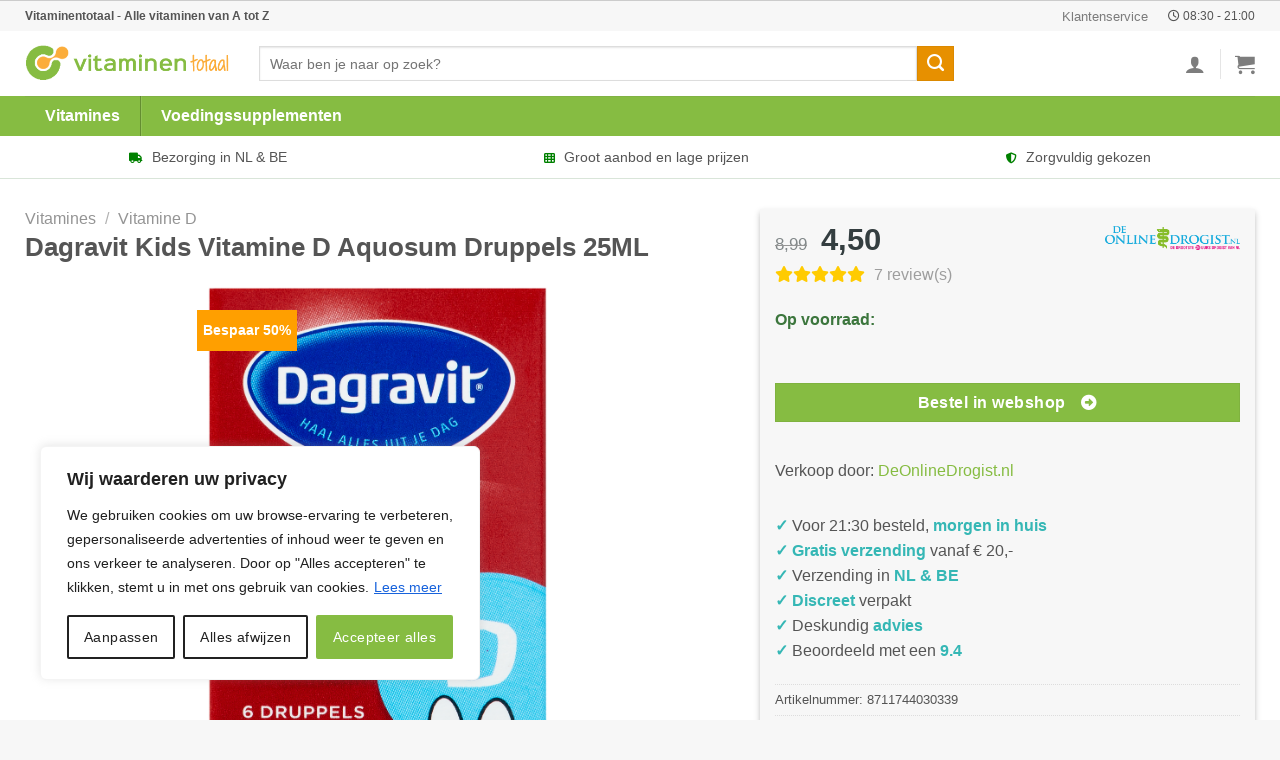

--- FILE ---
content_type: text/html; charset=UTF-8
request_url: https://vitaminentotaal.nl/product/dagravit-kids-vitamine-d-aquosum-druppels-25ml/
body_size: 41565
content:
<!DOCTYPE html>
<!--[if IE 9 ]> <html lang="nl-NL" prefix="og: https://ogp.me/ns#" class="ie9 loading-site no-js"> <![endif]-->
<!--[if IE 8 ]> <html lang="nl-NL" prefix="og: https://ogp.me/ns#" class="ie8 loading-site no-js"> <![endif]-->
<!--[if (gte IE 9)|!(IE)]><!--><html lang="nl-NL" prefix="og: https://ogp.me/ns#" class="loading-site no-js"> <!--<![endif]-->
<head>
<!-- Google Tag Manager -->
<script>(function(w,d,s,l,i){w[l]=w[l]||[];w[l].push({'gtm.start':
new Date().getTime(),event:'gtm.js'});var f=d.getElementsByTagName(s)[0],
j=d.createElement(s),dl=l!='dataLayer'?'&l='+l:'';j.async=true;j.src=
'https://www.googletagmanager.com/gtm.js?id='+i+dl;f.parentNode.insertBefore(j,f);
})(window,document,'script','dataLayer','GTM-KHXPPLF');</script>
<!-- End Google Tag Manager -->
	<meta name="theme-color" content="#86bc42" />
	<meta charset="UTF-8" />
	<link rel="stylesheet" href="https://use.fontawesome.com/releases/v5.8.1/css/all.css">
	<link rel="profile" href="http://gmpg.org/xfn/11" />
	<link rel="pingback" href="https://vitaminentotaal.nl/xmlrpc.php" />

	<script>(function(html){html.className = html.className.replace(/\bno-js\b/,'js')})(document.documentElement);</script>
<meta name="viewport" content="width=device-width, initial-scale=1, maximum-scale=1" />
<!-- Search Engine Optimization door Rank Math - https://rankmath.com/ -->
<title>Dagravit Kids Vitamine D Aquosum Druppels 25ML kopen? Grootste drogist van NL</title>
<meta name="description" content="Bestel Dagravit Kids Vitamine D Aquosum Druppels 25ML voordelig bij Vitaminentotaal ✓ uit voorraad leverbaar ✓ Voordeligste online drogist van Nederland ✓ Gratis verzending vanaf 20 euro"/>
<meta name="robots" content="follow, index, max-image-preview:large"/>
<link rel="canonical" href="https://vitaminentotaal.nl/product/dagravit-kids-vitamine-d-aquosum-druppels-25ml/" />
<meta property="og:locale" content="nl_NL" />
<meta property="og:type" content="product" />
<meta property="og:title" content="Dagravit Kids Vitamine D Aquosum Druppels 25ML kopen? Grootste drogist van NL" />
<meta property="og:description" content="Bestel Dagravit Kids Vitamine D Aquosum Druppels 25ML voordelig bij Vitaminentotaal ✓  uit voorraad leverbaar ✓ Voordeligste online drogist van Nederland ✓ Gratis verzending vanaf 20 euro" />
<meta property="og:url" content="https://vitaminentotaal.nl/product/dagravit-kids-vitamine-d-aquosum-druppels-25ml/" />
<meta property="og:site_name" content="Vitaminentotaal" />
<meta property="og:updated_time" content="2025-12-05T05:02:33+00:00" />
<meta property="og:image" content="https://i0.wp.com/www.deonlinedrogist.nl/images/Dagravit_Kids_Vitamine_D_Aquosum_Druppels_34604_92.png" />
<meta property="og:image:secure_url" content="https://i0.wp.com/www.deonlinedrogist.nl/images/Dagravit_Kids_Vitamine_D_Aquosum_Druppels_34604_92.png" />
<meta property="og:image:width" content="1400" />
<meta property="og:image:height" content="800" />
<meta property="og:image:alt" content="Dagravit Kids Vitamine D Aquosum Druppels" />
<meta property="og:image:type" content="image/jpeg" />
<meta property="product:brand" content="Dagravit" />
<meta property="product:price:amount" content="4.5" />
<meta property="product:price:currency" content="EUR" />
<meta property="product:availability" content="instock" />
<meta name="twitter:card" content="summary_large_image" />
<meta name="twitter:title" content="Dagravit Kids Vitamine D Aquosum Druppels 25ML kopen? Grootste drogist van NL" />
<meta name="twitter:description" content="Bestel Dagravit Kids Vitamine D Aquosum Druppels 25ML voordelig bij Vitaminentotaal ✓  uit voorraad leverbaar ✓ Voordeligste online drogist van Nederland ✓ Gratis verzending vanaf 20 euro" />
<meta name="twitter:image" content="https://i0.wp.com/www.deonlinedrogist.nl/images/Dagravit_Kids_Vitamine_D_Aquosum_Druppels_34604_92.png" />
<meta name="twitter:label1" content="Prijs" />
<meta name="twitter:data1" content="&euro;4,50" />
<meta name="twitter:label2" content="Beschikbaarheid" />
<meta name="twitter:data2" content="Op voorraad" />
<script type="application/ld+json" class="rank-math-schema">{"@context":"https://schema.org","@graph":[{"@type":"Place","@id":"https://vitaminentotaal.nl/#place","address":{"@type":"PostalAddress","streetAddress":"Concertstraat 2","addressLocality":"Enschede","addressRegion":"Overijssel","postalCode":"7512 HZ","addressCountry":"Netherlands"}},{"@type":["HealthAndBeautyBusiness","Organization"],"@id":"https://vitaminentotaal.nl/#organization","name":"Vitaminentotaal","url":"https://vitaminentotaal.nl","email":"info@vitaminentotaal.nl","address":{"@type":"PostalAddress","streetAddress":"Concertstraat 2","addressLocality":"Enschede","addressRegion":"Overijssel","postalCode":"7512 HZ","addressCountry":"Netherlands"},"logo":{"@type":"ImageObject","@id":"https://vitaminentotaal.nl/#logo","url":"https://vitaminentotaal.nl/wp-content/uploads/2019/08/Vitaminentotaal-logo-1.png","contentUrl":"https://vitaminentotaal.nl/wp-content/uploads/2019/08/Vitaminentotaal-logo-1.png","caption":"Vitaminentotaal","inLanguage":"nl-NL","width":"400","height":"84"},"priceRange":"$$","openingHours":["Monday,Tuesday,Wednesday,Thursday,Friday 08:30-21:00","Saturday,Sunday 10:00 \u2013 18:00"],"location":{"@id":"https://vitaminentotaal.nl/#place"},"image":{"@id":"https://vitaminentotaal.nl/#logo"}},{"@type":"WebSite","@id":"https://vitaminentotaal.nl/#website","url":"https://vitaminentotaal.nl","name":"Vitaminentotaal","publisher":{"@id":"https://vitaminentotaal.nl/#organization"},"inLanguage":"nl-NL"},{"@type":"ImageObject","@id":"https://i0.wp.com/www.deonlinedrogist.nl/images/Dagravit_Kids_Vitamine_D_Aquosum_Druppels_34604_92.png","url":"https://i0.wp.com/www.deonlinedrogist.nl/images/Dagravit_Kids_Vitamine_D_Aquosum_Druppels_34604_92.png","width":"1920","height":"200","caption":"Dagravit Kids Vitamine D Aquosum Druppels","inLanguage":"nl-NL"},{"@type":"BreadcrumbList","@id":"https://vitaminentotaal.nl/product/dagravit-kids-vitamine-d-aquosum-druppels-25ml/#breadcrumb","itemListElement":[{"@type":"ListItem","position":"1","item":{"@id":"https://vitaminentotaal.nl","name":"Vitaminentotaal"}},{"@type":"ListItem","position":"2","item":{"@id":"https://vitaminentotaal.nl/categorie/vitamines/","name":"Vitamines"}},{"@type":"ListItem","position":"3","item":{"@id":"https://vitaminentotaal.nl/product/dagravit-kids-vitamine-d-aquosum-druppels-25ml/","name":"Dagravit Kids Vitamine D Aquosum Druppels 25ML"}}]},{"@type":"ItemPage","@id":"https://vitaminentotaal.nl/product/dagravit-kids-vitamine-d-aquosum-druppels-25ml/#webpage","url":"https://vitaminentotaal.nl/product/dagravit-kids-vitamine-d-aquosum-druppels-25ml/","name":"Dagravit Kids Vitamine D Aquosum Druppels 25ML kopen? Grootste drogist van NL","datePublished":"2025-12-05T05:02:31+00:00","dateModified":"2025-12-05T05:02:33+00:00","isPartOf":{"@id":"https://vitaminentotaal.nl/#website"},"primaryImageOfPage":{"@id":"https://i0.wp.com/www.deonlinedrogist.nl/images/Dagravit_Kids_Vitamine_D_Aquosum_Druppels_34604_92.png"},"inLanguage":"nl-NL","breadcrumb":{"@id":"https://vitaminentotaal.nl/product/dagravit-kids-vitamine-d-aquosum-druppels-25ml/#breadcrumb"}},{"@type":"Product","brand":{"@type":"Brand","name":"Dagravit"},"name":"Dagravit Kids Vitamine D Aquosum Druppels 25ML kopen? Grootste drogist van NL","description":"Bestel Dagravit Kids Vitamine D Aquosum Druppels 25ML voordelig bij Vitaminentotaal \u2713  uit voorraad leverbaar \u2713 Voordeligste online drogist van Nederland \u2713 Gratis verzending vanaf 20 euro","sku":"8711744030339","category":"Vitamines","mainEntityOfPage":{"@id":"https://vitaminentotaal.nl/product/dagravit-kids-vitamine-d-aquosum-druppels-25ml/#webpage"},"image":[{"@type":"ImageObject","url":"https://i0.wp.com/www.deonlinedrogist.nl/images/Dagravit_Kids_Vitamine_D_Aquosum_Druppels_34604_92.png","height":"0","width":"1920"}],"offers":{"@type":"Offer","price":"4.50","priceCurrency":"EUR","priceValidUntil":"2027-12-31","availability":"http://schema.org/InStock","itemCondition":"NewCondition","url":"https://vitaminentotaal.nl/product/dagravit-kids-vitamine-d-aquosum-druppels-25ml/","seller":{"@type":"Organization","@id":"https://vitaminentotaal.nl/","name":"Vitaminentotaal","url":"https://vitaminentotaal.nl","logo":"https://vitaminentotaal.nl/wp-content/uploads/2019/08/Vitaminentotaal-logo-1.png"}},"@id":"https://vitaminentotaal.nl/product/dagravit-kids-vitamine-d-aquosum-druppels-25ml/#richSnippet"}]}</script>
<!-- /Rank Math WordPress SEO plugin -->

<link rel="alternate" type="application/rss+xml" title="Vitaminentotaal &raquo; feed" href="https://vitaminentotaal.nl/feed/" />
<link rel="alternate" type="application/rss+xml" title="Vitaminentotaal &raquo; reactiesfeed" href="https://vitaminentotaal.nl/comments/feed/" />
<link rel="alternate" type="application/rss+xml" title="Vitaminentotaal &raquo; Dagravit Kids Vitamine D Aquosum Druppels 25ML reactiesfeed" href="https://vitaminentotaal.nl/product/dagravit-kids-vitamine-d-aquosum-druppels-25ml/feed/" />
<link rel='stylesheet' id='dashicons-css' href='https://vitaminentotaal.nl/wp-includes/css/dashicons.min.css?ver=6.6.4' type='text/css' media='all' />
<link rel='stylesheet' id='menu-icon-font-awesome-css' href='https://vitaminentotaal.nl/wp-content/plugins/menu-icons/css/fontawesome/css/all.min.css?ver=5.15.4' type='text/css' media='all' />
<link rel='stylesheet' id='menu-icons-extra-css' href='https://vitaminentotaal.nl/wp-content/plugins/menu-icons/css/extra.min.css?ver=0.13.15' type='text/css' media='all' />
<style id='classic-theme-styles-inline-css' type='text/css'>
/*! This file is auto-generated */
.wp-block-button__link{color:#fff;background-color:#32373c;border-radius:9999px;box-shadow:none;text-decoration:none;padding:calc(.667em + 2px) calc(1.333em + 2px);font-size:1.125em}.wp-block-file__button{background:#32373c;color:#fff;text-decoration:none}
</style>
<link rel='stylesheet' id='contact-form-7-css' href='https://vitaminentotaal.nl/wp-content/plugins/contact-form-7/includes/css/styles.css?ver=5.9.8' type='text/css' media='all' />
<style id='contact-form-7-inline-css' type='text/css'>
.wpcf7 .wpcf7-recaptcha iframe {margin-bottom: 0;}.wpcf7 .wpcf7-recaptcha[data-align="center"] > div {margin: 0 auto;}.wpcf7 .wpcf7-recaptcha[data-align="right"] > div {margin: 0 0 0 auto;}
</style>
<link rel='stylesheet' id='photoswipe-css' href='https://vitaminentotaal.nl/wp-content/plugins/woocommerce/assets/css/photoswipe/photoswipe.min.css?ver=9.2.4' type='text/css' media='all' />
<link rel='stylesheet' id='photoswipe-default-skin-css' href='https://vitaminentotaal.nl/wp-content/plugins/woocommerce/assets/css/photoswipe/default-skin/default-skin.min.css?ver=9.2.4' type='text/css' media='all' />
<style id='woocommerce-inline-inline-css' type='text/css'>
.woocommerce form .form-row .required { visibility: visible; }
</style>
<link rel='stylesheet' id='megamenu-css' href='https://vitaminentotaal.nl/wp-content/uploads/maxmegamenu/style.css?ver=4bb067' type='text/css' media='all' />
<link rel='stylesheet' id='flatsome-main-css' href='https://vitaminentotaal.nl/wp-content/themes/flatsome/assets/css/flatsome.css?ver=3.14.1' type='text/css' media='all' />
<style id='flatsome-main-inline-css' type='text/css'>
@font-face {
				font-family: "fl-icons";
				font-display: block;
				src: url(https://vitaminentotaal.nl/wp-content/themes/flatsome/assets/css/icons/fl-icons.eot?v=3.14.1);
				src:
					url(https://vitaminentotaal.nl/wp-content/themes/flatsome/assets/css/icons/fl-icons.eot#iefix?v=3.14.1) format("embedded-opentype"),
					url(https://vitaminentotaal.nl/wp-content/themes/flatsome/assets/css/icons/fl-icons.woff2?v=3.14.1) format("woff2"),
					url(https://vitaminentotaal.nl/wp-content/themes/flatsome/assets/css/icons/fl-icons.ttf?v=3.14.1) format("truetype"),
					url(https://vitaminentotaal.nl/wp-content/themes/flatsome/assets/css/icons/fl-icons.woff?v=3.14.1) format("woff"),
					url(https://vitaminentotaal.nl/wp-content/themes/flatsome/assets/css/icons/fl-icons.svg?v=3.14.1#fl-icons) format("svg");
			}
</style>
<link rel='stylesheet' id='flatsome-shop-css' href='https://vitaminentotaal.nl/wp-content/themes/flatsome/assets/css/flatsome-shop.css?ver=3.14.1' type='text/css' media='all' />
<script type="text/javascript" id="cookie-law-info-js-extra">
/* <![CDATA[ */
var _ckyConfig = {"_ipData":[],"_assetsURL":"https:\/\/vitaminentotaal.nl\/wp-content\/plugins\/cookie-law-info\/lite\/frontend\/images\/","_publicURL":"https:\/\/vitaminentotaal.nl","_expiry":"365","_categories":[{"name":"Necessary","slug":"necessary","isNecessary":true,"ccpaDoNotSell":true,"cookies":[],"active":true,"defaultConsent":{"gdpr":true,"ccpa":true}},{"name":"Functional","slug":"functional","isNecessary":false,"ccpaDoNotSell":true,"cookies":[],"active":true,"defaultConsent":{"gdpr":false,"ccpa":false}},{"name":"Analytics","slug":"analytics","isNecessary":false,"ccpaDoNotSell":true,"cookies":[],"active":true,"defaultConsent":{"gdpr":false,"ccpa":false}},{"name":"Performance","slug":"performance","isNecessary":false,"ccpaDoNotSell":true,"cookies":[],"active":true,"defaultConsent":{"gdpr":false,"ccpa":false}},{"name":"Advertisement","slug":"advertisement","isNecessary":false,"ccpaDoNotSell":true,"cookies":[],"active":true,"defaultConsent":{"gdpr":false,"ccpa":false}}],"_activeLaw":"gdpr","_rootDomain":"","_block":"1","_showBanner":"1","_bannerConfig":{"settings":{"type":"box","preferenceCenterType":"popup","position":"bottom-left","applicableLaw":"gdpr"},"behaviours":{"reloadBannerOnAccept":false,"loadAnalyticsByDefault":false,"animations":{"onLoad":"animate","onHide":"sticky"}},"config":{"revisitConsent":{"status":false,"tag":"revisit-consent","position":"bottom-left","meta":{"url":"#"},"styles":{"background-color":"#86BC42"},"elements":{"title":{"type":"text","tag":"revisit-consent-title","status":true,"styles":{"color":"#0056a7"}}}},"preferenceCenter":{"toggle":{"status":true,"tag":"detail-category-toggle","type":"toggle","states":{"active":{"styles":{"background-color":"#1863DC"}},"inactive":{"styles":{"background-color":"#D0D5D2"}}}}},"categoryPreview":{"status":false,"toggle":{"status":true,"tag":"detail-category-preview-toggle","type":"toggle","states":{"active":{"styles":{"background-color":"#1863DC"}},"inactive":{"styles":{"background-color":"#D0D5D2"}}}}},"videoPlaceholder":{"status":true,"styles":{"background-color":"#000000","border-color":"#000000cc","color":"#ffffff"}},"readMore":{"status":true,"tag":"readmore-button","type":"link","meta":{"noFollow":true,"newTab":true},"styles":{"color":"#1863dc","background-color":"transparent","border-color":"transparent"}},"auditTable":{"status":true},"optOption":{"status":true,"toggle":{"status":true,"tag":"optout-option-toggle","type":"toggle","states":{"active":{"styles":{"background-color":"#1863dc"}},"inactive":{"styles":{"background-color":"#FFFFFF"}}}}}}},"_version":"3.2.6","_logConsent":"1","_tags":[{"tag":"accept-button","styles":{"color":"#FFFFFF","background-color":"#86bc42","border-color":"#86bc42"}},{"tag":"reject-button","styles":{"color":"#212121","background-color":"transparent","border-color":"#212121"}},{"tag":"settings-button","styles":{"color":"#212121","background-color":"transparent","border-color":"#212121"}},{"tag":"readmore-button","styles":{"color":"#1863dc","background-color":"transparent","border-color":"transparent"}},{"tag":"donotsell-button","styles":{"color":"#1863dc","background-color":"transparent","border-color":"transparent"}},{"tag":"accept-button","styles":{"color":"#FFFFFF","background-color":"#86bc42","border-color":"#86bc42"}},{"tag":"revisit-consent","styles":{"background-color":"#86BC42"}}],"_shortCodes":[{"key":"cky_readmore","content":"<a href=\"https:\/\/vitaminentotaal.nl\/cookies\/\" class=\"cky-policy\" aria-label=\"Lees meer\" target=\"_blank\" rel=\"noopener\" data-cky-tag=\"readmore-button\">Lees meer<\/a>","tag":"readmore-button","status":true,"attributes":{"rel":"nofollow","target":"_blank"}},{"key":"cky_show_desc","content":"<button class=\"cky-show-desc-btn\" data-cky-tag=\"show-desc-button\" aria-label=\"Show more\">Show more<\/button>","tag":"show-desc-button","status":true,"attributes":[]},{"key":"cky_hide_desc","content":"<button class=\"cky-show-desc-btn\" data-cky-tag=\"hide-desc-button\" aria-label=\"Show less\">Show less<\/button>","tag":"hide-desc-button","status":true,"attributes":[]},{"key":"cky_category_toggle_label","content":"[cky_{{status}}_category_label] [cky_preference_{{category_slug}}_title]","tag":"","status":true,"attributes":[]},{"key":"cky_enable_category_label","content":"Enable","tag":"","status":true,"attributes":[]},{"key":"cky_disable_category_label","content":"Disable","tag":"","status":true,"attributes":[]},{"key":"cky_video_placeholder","content":"<div class=\"video-placeholder-normal\" data-cky-tag=\"video-placeholder\" id=\"[UNIQUEID]\"><p class=\"video-placeholder-text-normal\" data-cky-tag=\"placeholder-title\">Accepteer alstublieft de cookie toestemming<\/p><\/div>","tag":"","status":true,"attributes":[]},{"key":"cky_enable_optout_label","content":"Enable","tag":"","status":true,"attributes":[]},{"key":"cky_disable_optout_label","content":"Disable","tag":"","status":true,"attributes":[]},{"key":"cky_optout_toggle_label","content":"[cky_{{status}}_optout_label] [cky_optout_option_title]","tag":"","status":true,"attributes":[]},{"key":"cky_optout_option_title","content":"Do Not Sell or Share My Personal Information","tag":"","status":true,"attributes":[]},{"key":"cky_optout_close_label","content":"Close","tag":"","status":true,"attributes":[]}],"_rtl":"","_language":"en","_providersToBlock":[]};
var _ckyStyles = {"css":".cky-overlay{background: #000000; opacity: 0.4; position: fixed; top: 0; left: 0; width: 100%; height: 100%; z-index: 99999999;}.cky-hide{display: none;}.cky-btn-revisit-wrapper{display: flex; align-items: center; justify-content: center; background: #0056a7; width: 45px; height: 45px; border-radius: 50%; position: fixed; z-index: 999999; cursor: pointer;}.cky-revisit-bottom-left{bottom: 15px; left: 15px;}.cky-revisit-bottom-right{bottom: 15px; right: 15px;}.cky-btn-revisit-wrapper .cky-btn-revisit{display: flex; align-items: center; justify-content: center; background: none; border: none; cursor: pointer; position: relative; margin: 0; padding: 0;}.cky-btn-revisit-wrapper .cky-btn-revisit img{max-width: fit-content; margin: 0; height: 30px; width: 30px;}.cky-revisit-bottom-left:hover::before{content: attr(data-tooltip); position: absolute; background: #4e4b66; color: #ffffff; left: calc(100% + 7px); font-size: 12px; line-height: 16px; width: max-content; padding: 4px 8px; border-radius: 4px;}.cky-revisit-bottom-left:hover::after{position: absolute; content: \"\"; border: 5px solid transparent; left: calc(100% + 2px); border-left-width: 0; border-right-color: #4e4b66;}.cky-revisit-bottom-right:hover::before{content: attr(data-tooltip); position: absolute; background: #4e4b66; color: #ffffff; right: calc(100% + 7px); font-size: 12px; line-height: 16px; width: max-content; padding: 4px 8px; border-radius: 4px;}.cky-revisit-bottom-right:hover::after{position: absolute; content: \"\"; border: 5px solid transparent; right: calc(100% + 2px); border-right-width: 0; border-left-color: #4e4b66;}.cky-revisit-hide{display: none;}.cky-consent-container{position: fixed; width: 440px; box-sizing: border-box; z-index: 9999999; border-radius: 6px;}.cky-consent-container .cky-consent-bar{background: #ffffff; border: 1px solid; padding: 20px 26px; box-shadow: 0 -1px 10px 0 #acabab4d; border-radius: 6px;}.cky-box-bottom-left{bottom: 40px; left: 40px;}.cky-box-bottom-right{bottom: 40px; right: 40px;}.cky-box-top-left{top: 40px; left: 40px;}.cky-box-top-right{top: 40px; right: 40px;}.cky-custom-brand-logo-wrapper .cky-custom-brand-logo{width: 100px; height: auto; margin: 0 0 12px 0;}.cky-notice .cky-title{color: #212121; font-weight: 700; font-size: 18px; line-height: 24px; margin: 0 0 12px 0;}.cky-notice-des *,.cky-preference-content-wrapper *,.cky-accordion-header-des *,.cky-gpc-wrapper .cky-gpc-desc *{font-size: 14px;}.cky-notice-des{color: #212121; font-size: 14px; line-height: 24px; font-weight: 400;}.cky-notice-des img{height: 25px; width: 25px;}.cky-consent-bar .cky-notice-des p,.cky-gpc-wrapper .cky-gpc-desc p,.cky-preference-body-wrapper .cky-preference-content-wrapper p,.cky-accordion-header-wrapper .cky-accordion-header-des p,.cky-cookie-des-table li div:last-child p{color: inherit; margin-top: 0; overflow-wrap: break-word;}.cky-notice-des P:last-child,.cky-preference-content-wrapper p:last-child,.cky-cookie-des-table li div:last-child p:last-child,.cky-gpc-wrapper .cky-gpc-desc p:last-child{margin-bottom: 0;}.cky-notice-des a.cky-policy,.cky-notice-des button.cky-policy{font-size: 14px; color: #1863dc; white-space: nowrap; cursor: pointer; background: transparent; border: 1px solid; text-decoration: underline;}.cky-notice-des button.cky-policy{padding: 0;}.cky-notice-des a.cky-policy:focus-visible,.cky-notice-des button.cky-policy:focus-visible,.cky-preference-content-wrapper .cky-show-desc-btn:focus-visible,.cky-accordion-header .cky-accordion-btn:focus-visible,.cky-preference-header .cky-btn-close:focus-visible,.cky-switch input[type=\"checkbox\"]:focus-visible,.cky-footer-wrapper a:focus-visible,.cky-btn:focus-visible{outline: 2px solid #1863dc; outline-offset: 2px;}.cky-btn:focus:not(:focus-visible),.cky-accordion-header .cky-accordion-btn:focus:not(:focus-visible),.cky-preference-content-wrapper .cky-show-desc-btn:focus:not(:focus-visible),.cky-btn-revisit-wrapper .cky-btn-revisit:focus:not(:focus-visible),.cky-preference-header .cky-btn-close:focus:not(:focus-visible),.cky-consent-bar .cky-banner-btn-close:focus:not(:focus-visible){outline: 0;}button.cky-show-desc-btn:not(:hover):not(:active){color: #1863dc; background: transparent;}button.cky-accordion-btn:not(:hover):not(:active),button.cky-banner-btn-close:not(:hover):not(:active),button.cky-btn-revisit:not(:hover):not(:active),button.cky-btn-close:not(:hover):not(:active){background: transparent;}.cky-consent-bar button:hover,.cky-modal.cky-modal-open button:hover,.cky-consent-bar button:focus,.cky-modal.cky-modal-open button:focus{text-decoration: none;}.cky-notice-btn-wrapper{display: flex; justify-content: flex-start; align-items: center; flex-wrap: wrap; margin-top: 16px;}.cky-notice-btn-wrapper .cky-btn{text-shadow: none; box-shadow: none;}.cky-btn{flex: auto; max-width: 100%; font-size: 14px; font-family: inherit; line-height: 24px; padding: 8px; font-weight: 500; margin: 0 8px 0 0; border-radius: 2px; cursor: pointer; text-align: center; text-transform: none; min-height: 0;}.cky-btn:hover{opacity: 0.8;}.cky-btn-customize{color: #1863dc; background: transparent; border: 2px solid #1863dc;}.cky-btn-reject{color: #1863dc; background: transparent; border: 2px solid #1863dc;}.cky-btn-accept{background: #1863dc; color: #ffffff; border: 2px solid #1863dc;}.cky-btn:last-child{margin-right: 0;}@media (max-width: 576px){.cky-box-bottom-left{bottom: 0; left: 0;}.cky-box-bottom-right{bottom: 0; right: 0;}.cky-box-top-left{top: 0; left: 0;}.cky-box-top-right{top: 0; right: 0;}}@media (max-width: 440px){.cky-box-bottom-left, .cky-box-bottom-right, .cky-box-top-left, .cky-box-top-right{width: 100%; max-width: 100%;}.cky-consent-container .cky-consent-bar{padding: 20px 0;}.cky-custom-brand-logo-wrapper, .cky-notice .cky-title, .cky-notice-des, .cky-notice-btn-wrapper{padding: 0 24px;}.cky-notice-des{max-height: 40vh; overflow-y: scroll;}.cky-notice-btn-wrapper{flex-direction: column; margin-top: 0;}.cky-btn{width: 100%; margin: 10px 0 0 0;}.cky-notice-btn-wrapper .cky-btn-customize{order: 2;}.cky-notice-btn-wrapper .cky-btn-reject{order: 3;}.cky-notice-btn-wrapper .cky-btn-accept{order: 1; margin-top: 16px;}}@media (max-width: 352px){.cky-notice .cky-title{font-size: 16px;}.cky-notice-des *{font-size: 12px;}.cky-notice-des, .cky-btn{font-size: 12px;}}.cky-modal.cky-modal-open{display: flex; visibility: visible; -webkit-transform: translate(-50%, -50%); -moz-transform: translate(-50%, -50%); -ms-transform: translate(-50%, -50%); -o-transform: translate(-50%, -50%); transform: translate(-50%, -50%); top: 50%; left: 50%; transition: all 1s ease;}.cky-modal{box-shadow: 0 32px 68px rgba(0, 0, 0, 0.3); margin: 0 auto; position: fixed; max-width: 100%; background: #ffffff; top: 50%; box-sizing: border-box; border-radius: 6px; z-index: 999999999; color: #212121; -webkit-transform: translate(-50%, 100%); -moz-transform: translate(-50%, 100%); -ms-transform: translate(-50%, 100%); -o-transform: translate(-50%, 100%); transform: translate(-50%, 100%); visibility: hidden; transition: all 0s ease;}.cky-preference-center{max-height: 79vh; overflow: hidden; width: 845px; overflow: hidden; flex: 1 1 0; display: flex; flex-direction: column; border-radius: 6px;}.cky-preference-header{display: flex; align-items: center; justify-content: space-between; padding: 22px 24px; border-bottom: 1px solid;}.cky-preference-header .cky-preference-title{font-size: 18px; font-weight: 700; line-height: 24px;}.cky-preference-header .cky-btn-close{margin: 0; cursor: pointer; vertical-align: middle; padding: 0; background: none; border: none; width: auto; height: auto; min-height: 0; line-height: 0; text-shadow: none; box-shadow: none;}.cky-preference-header .cky-btn-close img{margin: 0; height: 10px; width: 10px;}.cky-preference-body-wrapper{padding: 0 24px; flex: 1; overflow: auto; box-sizing: border-box;}.cky-preference-content-wrapper,.cky-gpc-wrapper .cky-gpc-desc{font-size: 14px; line-height: 24px; font-weight: 400; padding: 12px 0;}.cky-preference-content-wrapper{border-bottom: 1px solid;}.cky-preference-content-wrapper img{height: 25px; width: 25px;}.cky-preference-content-wrapper .cky-show-desc-btn{font-size: 14px; font-family: inherit; color: #1863dc; text-decoration: none; line-height: 24px; padding: 0; margin: 0; white-space: nowrap; cursor: pointer; background: transparent; border-color: transparent; text-transform: none; min-height: 0; text-shadow: none; box-shadow: none;}.cky-accordion-wrapper{margin-bottom: 10px;}.cky-accordion{border-bottom: 1px solid;}.cky-accordion:last-child{border-bottom: none;}.cky-accordion .cky-accordion-item{display: flex; margin-top: 10px;}.cky-accordion .cky-accordion-body{display: none;}.cky-accordion.cky-accordion-active .cky-accordion-body{display: block; padding: 0 22px; margin-bottom: 16px;}.cky-accordion-header-wrapper{cursor: pointer; width: 100%;}.cky-accordion-item .cky-accordion-header{display: flex; justify-content: space-between; align-items: center;}.cky-accordion-header .cky-accordion-btn{font-size: 16px; font-family: inherit; color: #212121; line-height: 24px; background: none; border: none; font-weight: 700; padding: 0; margin: 0; cursor: pointer; text-transform: none; min-height: 0; text-shadow: none; box-shadow: none;}.cky-accordion-header .cky-always-active{color: #008000; font-weight: 600; line-height: 24px; font-size: 14px;}.cky-accordion-header-des{font-size: 14px; line-height: 24px; margin: 10px 0 16px 0;}.cky-accordion-chevron{margin-right: 22px; position: relative; cursor: pointer;}.cky-accordion-chevron-hide{display: none;}.cky-accordion .cky-accordion-chevron i::before{content: \"\"; position: absolute; border-right: 1.4px solid; border-bottom: 1.4px solid; border-color: inherit; height: 6px; width: 6px; -webkit-transform: rotate(-45deg); -moz-transform: rotate(-45deg); -ms-transform: rotate(-45deg); -o-transform: rotate(-45deg); transform: rotate(-45deg); transition: all 0.2s ease-in-out; top: 8px;}.cky-accordion.cky-accordion-active .cky-accordion-chevron i::before{-webkit-transform: rotate(45deg); -moz-transform: rotate(45deg); -ms-transform: rotate(45deg); -o-transform: rotate(45deg); transform: rotate(45deg);}.cky-audit-table{background: #f4f4f4; border-radius: 6px;}.cky-audit-table .cky-empty-cookies-text{color: inherit; font-size: 12px; line-height: 24px; margin: 0; padding: 10px;}.cky-audit-table .cky-cookie-des-table{font-size: 12px; line-height: 24px; font-weight: normal; padding: 15px 10px; border-bottom: 1px solid; border-bottom-color: inherit; margin: 0;}.cky-audit-table .cky-cookie-des-table:last-child{border-bottom: none;}.cky-audit-table .cky-cookie-des-table li{list-style-type: none; display: flex; padding: 3px 0;}.cky-audit-table .cky-cookie-des-table li:first-child{padding-top: 0;}.cky-cookie-des-table li div:first-child{width: 100px; font-weight: 600; word-break: break-word; word-wrap: break-word;}.cky-cookie-des-table li div:last-child{flex: 1; word-break: break-word; word-wrap: break-word; margin-left: 8px;}.cky-footer-shadow{display: block; width: 100%; height: 40px; background: linear-gradient(180deg, rgba(255, 255, 255, 0) 0%, #ffffff 100%); position: absolute; bottom: calc(100% - 1px);}.cky-footer-wrapper{position: relative;}.cky-prefrence-btn-wrapper{display: flex; flex-wrap: wrap; align-items: center; justify-content: center; padding: 22px 24px; border-top: 1px solid;}.cky-prefrence-btn-wrapper .cky-btn{flex: auto; max-width: 100%; text-shadow: none; box-shadow: none;}.cky-btn-preferences{color: #1863dc; background: transparent; border: 2px solid #1863dc;}.cky-preference-header,.cky-preference-body-wrapper,.cky-preference-content-wrapper,.cky-accordion-wrapper,.cky-accordion,.cky-accordion-wrapper,.cky-footer-wrapper,.cky-prefrence-btn-wrapper{border-color: inherit;}@media (max-width: 845px){.cky-modal{max-width: calc(100% - 16px);}}@media (max-width: 576px){.cky-modal{max-width: 100%;}.cky-preference-center{max-height: 100vh;}.cky-prefrence-btn-wrapper{flex-direction: column;}.cky-accordion.cky-accordion-active .cky-accordion-body{padding-right: 0;}.cky-prefrence-btn-wrapper .cky-btn{width: 100%; margin: 10px 0 0 0;}.cky-prefrence-btn-wrapper .cky-btn-reject{order: 3;}.cky-prefrence-btn-wrapper .cky-btn-accept{order: 1; margin-top: 0;}.cky-prefrence-btn-wrapper .cky-btn-preferences{order: 2;}}@media (max-width: 425px){.cky-accordion-chevron{margin-right: 15px;}.cky-notice-btn-wrapper{margin-top: 0;}.cky-accordion.cky-accordion-active .cky-accordion-body{padding: 0 15px;}}@media (max-width: 352px){.cky-preference-header .cky-preference-title{font-size: 16px;}.cky-preference-header{padding: 16px 24px;}.cky-preference-content-wrapper *, .cky-accordion-header-des *{font-size: 12px;}.cky-preference-content-wrapper, .cky-preference-content-wrapper .cky-show-more, .cky-accordion-header .cky-always-active, .cky-accordion-header-des, .cky-preference-content-wrapper .cky-show-desc-btn, .cky-notice-des a.cky-policy{font-size: 12px;}.cky-accordion-header .cky-accordion-btn{font-size: 14px;}}.cky-switch{display: flex;}.cky-switch input[type=\"checkbox\"]{position: relative; width: 44px; height: 24px; margin: 0; background: #d0d5d2; -webkit-appearance: none; border-radius: 50px; cursor: pointer; outline: 0; border: none; top: 0;}.cky-switch input[type=\"checkbox\"]:checked{background: #1863dc;}.cky-switch input[type=\"checkbox\"]:before{position: absolute; content: \"\"; height: 20px; width: 20px; left: 2px; bottom: 2px; border-radius: 50%; background-color: white; -webkit-transition: 0.4s; transition: 0.4s; margin: 0;}.cky-switch input[type=\"checkbox\"]:after{display: none;}.cky-switch input[type=\"checkbox\"]:checked:before{-webkit-transform: translateX(20px); -ms-transform: translateX(20px); transform: translateX(20px);}@media (max-width: 425px){.cky-switch input[type=\"checkbox\"]{width: 38px; height: 21px;}.cky-switch input[type=\"checkbox\"]:before{height: 17px; width: 17px;}.cky-switch input[type=\"checkbox\"]:checked:before{-webkit-transform: translateX(17px); -ms-transform: translateX(17px); transform: translateX(17px);}}.cky-consent-bar .cky-banner-btn-close{position: absolute; right: 9px; top: 5px; background: none; border: none; cursor: pointer; padding: 0; margin: 0; min-height: 0; line-height: 0; height: auto; width: auto; text-shadow: none; box-shadow: none;}.cky-consent-bar .cky-banner-btn-close img{height: 9px; width: 9px; margin: 0;}.cky-notice-group{font-size: 14px; line-height: 24px; font-weight: 400; color: #212121;}.cky-notice-btn-wrapper .cky-btn-do-not-sell{font-size: 14px; line-height: 24px; padding: 6px 0; margin: 0; font-weight: 500; background: none; border-radius: 2px; border: none; cursor: pointer; text-align: left; color: #1863dc; background: transparent; border-color: transparent; box-shadow: none; text-shadow: none;}.cky-consent-bar .cky-banner-btn-close:focus-visible,.cky-notice-btn-wrapper .cky-btn-do-not-sell:focus-visible,.cky-opt-out-btn-wrapper .cky-btn:focus-visible,.cky-opt-out-checkbox-wrapper input[type=\"checkbox\"].cky-opt-out-checkbox:focus-visible{outline: 2px solid #1863dc; outline-offset: 2px;}@media (max-width: 440px){.cky-consent-container{width: 100%;}}@media (max-width: 352px){.cky-notice-des a.cky-policy, .cky-notice-btn-wrapper .cky-btn-do-not-sell{font-size: 12px;}}.cky-opt-out-wrapper{padding: 12px 0;}.cky-opt-out-wrapper .cky-opt-out-checkbox-wrapper{display: flex; align-items: center;}.cky-opt-out-checkbox-wrapper .cky-opt-out-checkbox-label{font-size: 16px; font-weight: 700; line-height: 24px; margin: 0 0 0 12px; cursor: pointer;}.cky-opt-out-checkbox-wrapper input[type=\"checkbox\"].cky-opt-out-checkbox{background-color: #ffffff; border: 1px solid black; width: 20px; height: 18.5px; margin: 0; -webkit-appearance: none; position: relative; display: flex; align-items: center; justify-content: center; border-radius: 2px; cursor: pointer;}.cky-opt-out-checkbox-wrapper input[type=\"checkbox\"].cky-opt-out-checkbox:checked{background-color: #1863dc; border: none;}.cky-opt-out-checkbox-wrapper input[type=\"checkbox\"].cky-opt-out-checkbox:checked::after{left: 6px; bottom: 4px; width: 7px; height: 13px; border: solid #ffffff; border-width: 0 3px 3px 0; border-radius: 2px; -webkit-transform: rotate(45deg); -ms-transform: rotate(45deg); transform: rotate(45deg); content: \"\"; position: absolute; box-sizing: border-box;}.cky-opt-out-checkbox-wrapper.cky-disabled .cky-opt-out-checkbox-label,.cky-opt-out-checkbox-wrapper.cky-disabled input[type=\"checkbox\"].cky-opt-out-checkbox{cursor: no-drop;}.cky-gpc-wrapper{margin: 0 0 0 32px;}.cky-footer-wrapper .cky-opt-out-btn-wrapper{display: flex; flex-wrap: wrap; align-items: center; justify-content: center; padding: 22px 24px;}.cky-opt-out-btn-wrapper .cky-btn{flex: auto; max-width: 100%; text-shadow: none; box-shadow: none;}.cky-opt-out-btn-wrapper .cky-btn-cancel{border: 1px solid #dedfe0; background: transparent; color: #858585;}.cky-opt-out-btn-wrapper .cky-btn-confirm{background: #1863dc; color: #ffffff; border: 1px solid #1863dc;}@media (max-width: 352px){.cky-opt-out-checkbox-wrapper .cky-opt-out-checkbox-label{font-size: 14px;}.cky-gpc-wrapper .cky-gpc-desc, .cky-gpc-wrapper .cky-gpc-desc *{font-size: 12px;}.cky-opt-out-checkbox-wrapper input[type=\"checkbox\"].cky-opt-out-checkbox{width: 16px; height: 16px;}.cky-opt-out-checkbox-wrapper input[type=\"checkbox\"].cky-opt-out-checkbox:checked::after{left: 5px; bottom: 4px; width: 3px; height: 9px;}.cky-gpc-wrapper{margin: 0 0 0 28px;}}.video-placeholder-youtube{background-size: 100% 100%; background-position: center; background-repeat: no-repeat; background-color: #b2b0b059; position: relative; display: flex; align-items: center; justify-content: center; max-width: 100%;}.video-placeholder-text-youtube{text-align: center; align-items: center; padding: 10px 16px; background-color: #000000cc; color: #ffffff; border: 1px solid; border-radius: 2px; cursor: pointer;}.video-placeholder-normal{background-image: url(\"\/wp-content\/plugins\/cookie-law-info\/lite\/frontend\/images\/placeholder.svg\"); background-size: 80px; background-position: center; background-repeat: no-repeat; background-color: #b2b0b059; position: relative; display: flex; align-items: flex-end; justify-content: center; max-width: 100%;}.video-placeholder-text-normal{align-items: center; padding: 10px 16px; text-align: center; border: 1px solid; border-radius: 2px; cursor: pointer;}.cky-rtl{direction: rtl; text-align: right;}.cky-rtl .cky-banner-btn-close{left: 9px; right: auto;}.cky-rtl .cky-notice-btn-wrapper .cky-btn:last-child{margin-right: 8px;}.cky-rtl .cky-notice-btn-wrapper .cky-btn:first-child{margin-right: 0;}.cky-rtl .cky-notice-btn-wrapper{margin-left: 0; margin-right: 15px;}.cky-rtl .cky-prefrence-btn-wrapper .cky-btn{margin-right: 8px;}.cky-rtl .cky-prefrence-btn-wrapper .cky-btn:first-child{margin-right: 0;}.cky-rtl .cky-accordion .cky-accordion-chevron i::before{border: none; border-left: 1.4px solid; border-top: 1.4px solid; left: 12px;}.cky-rtl .cky-accordion.cky-accordion-active .cky-accordion-chevron i::before{-webkit-transform: rotate(-135deg); -moz-transform: rotate(-135deg); -ms-transform: rotate(-135deg); -o-transform: rotate(-135deg); transform: rotate(-135deg);}@media (max-width: 768px){.cky-rtl .cky-notice-btn-wrapper{margin-right: 0;}}@media (max-width: 576px){.cky-rtl .cky-notice-btn-wrapper .cky-btn:last-child{margin-right: 0;}.cky-rtl .cky-prefrence-btn-wrapper .cky-btn{margin-right: 0;}.cky-rtl .cky-accordion.cky-accordion-active .cky-accordion-body{padding: 0 22px 0 0;}}@media (max-width: 425px){.cky-rtl .cky-accordion.cky-accordion-active .cky-accordion-body{padding: 0 15px 0 0;}}.cky-rtl .cky-opt-out-btn-wrapper .cky-btn{margin-right: 12px;}.cky-rtl .cky-opt-out-btn-wrapper .cky-btn:first-child{margin-right: 0;}.cky-rtl .cky-opt-out-checkbox-wrapper .cky-opt-out-checkbox-label{margin: 0 12px 0 0;}"};
/* ]]> */
</script>
<script type="text/javascript" src="https://vitaminentotaal.nl/wp-content/plugins/cookie-law-info/lite/frontend/js/script.min.js?ver=3.2.6" id="cookie-law-info-js"></script>
<script type="text/javascript" src="https://vitaminentotaal.nl/wp-includes/js/jquery/jquery.min.js?ver=3.7.1" id="jquery-core-js"></script>
<script type="text/javascript" src="https://vitaminentotaal.nl/wp-content/plugins/woocommerce/assets/js/flexslider/jquery.flexslider.min.js?ver=2.7.2-wc.9.2.4" id="flexslider-js" defer="defer" data-wp-strategy="defer"></script>
<script type="text/javascript" src="https://vitaminentotaal.nl/wp-content/plugins/woocommerce/assets/js/photoswipe/photoswipe.min.js?ver=4.1.1-wc.9.2.4" id="photoswipe-js" defer="defer" data-wp-strategy="defer"></script>
<script type="text/javascript" src="https://vitaminentotaal.nl/wp-content/plugins/woocommerce/assets/js/photoswipe/photoswipe-ui-default.min.js?ver=4.1.1-wc.9.2.4" id="photoswipe-ui-default-js" defer="defer" data-wp-strategy="defer"></script>
<script type="text/javascript" id="wc-single-product-js-extra">
/* <![CDATA[ */
var wc_single_product_params = {"i18n_required_rating_text":"Selecteer een waardering","review_rating_required":"yes","flexslider":{"rtl":false,"animation":"slide","smoothHeight":true,"directionNav":false,"controlNav":"thumbnails","slideshow":false,"animationSpeed":500,"animationLoop":false,"allowOneSlide":false},"zoom_enabled":"","zoom_options":[],"photoswipe_enabled":"1","photoswipe_options":{"shareEl":false,"closeOnScroll":false,"history":false,"hideAnimationDuration":0,"showAnimationDuration":0},"flexslider_enabled":"1"};
/* ]]> */
</script>
<script type="text/javascript" src="https://vitaminentotaal.nl/wp-content/plugins/woocommerce/assets/js/frontend/single-product.min.js?ver=9.2.4" id="wc-single-product-js" defer="defer" data-wp-strategy="defer"></script>
<script type="text/javascript" src="https://vitaminentotaal.nl/wp-content/plugins/woocommerce/assets/js/jquery-blockui/jquery.blockUI.min.js?ver=2.7.0-wc.9.2.4" id="jquery-blockui-js" defer="defer" data-wp-strategy="defer"></script>
<script type="text/javascript" src="https://vitaminentotaal.nl/wp-content/plugins/woocommerce/assets/js/js-cookie/js.cookie.min.js?ver=2.1.4-wc.9.2.4" id="js-cookie-js" defer="defer" data-wp-strategy="defer"></script>
<script type="text/javascript" id="woocommerce-js-extra">
/* <![CDATA[ */
var woocommerce_params = {"ajax_url":"\/wp-admin\/admin-ajax.php","wc_ajax_url":"\/?wc-ajax=%%endpoint%%"};
/* ]]> */
</script>
<script type="text/javascript" src="https://vitaminentotaal.nl/wp-content/plugins/woocommerce/assets/js/frontend/woocommerce.min.js?ver=9.2.4" id="woocommerce-js" defer="defer" data-wp-strategy="defer"></script>
<link rel="https://api.w.org/" href="https://vitaminentotaal.nl/wp-json/" /><link rel="alternate" title="JSON" type="application/json" href="https://vitaminentotaal.nl/wp-json/wp/v2/product/152265" /><link rel="EditURI" type="application/rsd+xml" title="RSD" href="https://vitaminentotaal.nl/xmlrpc.php?rsd" />
<meta name="generator" content="WordPress 6.6.4" />
<link rel='shortlink' href='https://vitaminentotaal.nl/?p=152265' />
<link rel="alternate" title="oEmbed (JSON)" type="application/json+oembed" href="https://vitaminentotaal.nl/wp-json/oembed/1.0/embed?url=https%3A%2F%2Fvitaminentotaal.nl%2Fproduct%2Fdagravit-kids-vitamine-d-aquosum-druppels-25ml%2F" />
<link rel="alternate" title="oEmbed (XML)" type="text/xml+oembed" href="https://vitaminentotaal.nl/wp-json/oembed/1.0/embed?url=https%3A%2F%2Fvitaminentotaal.nl%2Fproduct%2Fdagravit-kids-vitamine-d-aquosum-druppels-25ml%2F&#038;format=xml" />
<style id="cky-style-inline">[data-cky-tag]{visibility:hidden;}</style><link rel="preconnect" href="https://cloud.fifu.app"><link rel="preconnect" href="https://cdn.fifu.app"><link rel="preconnect" href="https://cdnjs.cloudflare.com"><link rel='preconnect' href='https://i0.wp.com/' crossorigin><link rel='dns-prefetch' href='https://i0.wp.com/'><link rel='preconnect' href='https://i1.wp.com/' crossorigin><link rel='dns-prefetch' href='https://i1.wp.com/'><link rel='preconnect' href='https://i2.wp.com/' crossorigin><link rel='dns-prefetch' href='https://i2.wp.com/'><link rel='preconnect' href='https://i3.wp.com/' crossorigin><link rel='dns-prefetch' href='https://i3.wp.com/'><meta property="og:image" content="https://i0.wp.com/www.deonlinedrogist.nl/images/Dagravit_Kids_Vitamine_D_Aquosum_Druppels_34604_92.png" />
<meta property="og:title" content='Dagravit Kids Vitamine D Aquosum Druppels 25ML' />
<meta property="og:description" content='7 review(s)Op voorraad:' />

<meta name="twitter:card" content='summary_large_image' />
<meta name="twitter:title" content='Dagravit Kids Vitamine D Aquosum Druppels 25ML' />
<meta name="twitter:description" content='7 review(s)Op voorraad:' />
<meta name="twitter:image" content="https://www.deonlinedrogist.nl/images/Dagravit_Kids_Vitamine_D_Aquosum_Druppels_34604_92.png" />
<style>[class$="woocommerce-product-gallery__trigger"] {display:none !important;}</style><!--[if IE]><link rel="stylesheet" type="text/css" href="https://vitaminentotaal.nl/wp-content/themes/flatsome/assets/css/ie-fallback.css"><script src="//cdnjs.cloudflare.com/ajax/libs/html5shiv/3.6.1/html5shiv.js"></script><script>var head = document.getElementsByTagName('head')[0],style = document.createElement('style');style.type = 'text/css';style.styleSheet.cssText = ':before,:after{content:none !important';head.appendChild(style);setTimeout(function(){head.removeChild(style);}, 0);</script><script src="https://vitaminentotaal.nl/wp-content/themes/flatsome/assets/libs/ie-flexibility.js"></script><![endif]-->	<noscript><style>.woocommerce-product-gallery{ opacity: 1 !important; }</style></noscript>
	<style id='wp-fonts-local' type='text/css'>
@font-face{font-family:Inter;font-style:normal;font-weight:300 900;font-display:fallback;src:url('https://vitaminentotaal.nl/wp-content/plugins/woocommerce/assets/fonts/Inter-VariableFont_slnt,wght.woff2') format('woff2');font-stretch:normal;}
@font-face{font-family:Cardo;font-style:normal;font-weight:400;font-display:fallback;src:url('https://vitaminentotaal.nl/wp-content/plugins/woocommerce/assets/fonts/cardo_normal_400.woff2') format('woff2');}
</style>
<link rel="icon" href="https://vitaminentotaal.nl/wp-content/uploads/2019/08/cropped-Favicon-Vitaminentotaal-32x32.png" sizes="32x32" />
<link rel="icon" href="https://vitaminentotaal.nl/wp-content/uploads/2019/08/cropped-Favicon-Vitaminentotaal-192x192.png" sizes="192x192" />
<link rel="apple-touch-icon" href="https://vitaminentotaal.nl/wp-content/uploads/2019/08/cropped-Favicon-Vitaminentotaal-180x180.png" />
<meta name="msapplication-TileImage" content="https://vitaminentotaal.nl/wp-content/uploads/2019/08/cropped-Favicon-Vitaminentotaal-270x270.png" />
<style id="custom-css" type="text/css">:root {--primary-color: #86bc42;}.full-width .ubermenu-nav, .container, .row{max-width: 1260px}.row.row-collapse{max-width: 1230px}.row.row-small{max-width: 1252.5px}.row.row-large{max-width: 1290px}.header-main{height: 65px}#logo img{max-height: 65px}#logo{width:204px;}.header-bottom{min-height: 30px}.header-top{min-height: 30px}.transparent .header-main{height: 265px}.transparent #logo img{max-height: 265px}.has-transparent + .page-title:first-of-type,.has-transparent + #main > .page-title,.has-transparent + #main > div > .page-title,.has-transparent + #main .page-header-wrapper:first-of-type .page-title{padding-top: 345px;}.header.show-on-scroll,.stuck .header-main{height:65px!important}.stuck #logo img{max-height: 65px!important}.search-form{ width: 75%;}.header-bg-color, .header-wrapper {background-color: #ffffff}.header-bottom {background-color: #86bc42}.top-bar-nav > li > a{line-height: 15px }.header-main .nav > li > a{line-height: 15px }.stuck .header-main .nav > li > a{line-height: 65px }.header-bottom-nav > li > a{line-height: 15px }@media (max-width: 549px) {.header-main{height: 65px}#logo img{max-height: 65px}}.nav-dropdown-has-arrow.nav-dropdown-has-border li.has-dropdown:before{border-bottom-color: #ffffff;}.nav .nav-dropdown{border-color: #ffffff }.nav-dropdown{font-size:100%}.nav-dropdown-has-arrow li.has-dropdown:after{border-bottom-color: #ffffff;}.nav .nav-dropdown{background-color: #ffffff}.header-top{background-color:#F7F7F7!important;}/* Color */.accordion-title.active, .has-icon-bg .icon .icon-inner,.logo a, .primary.is-underline, .primary.is-link, .badge-outline .badge-inner, .nav-outline > li.active> a,.nav-outline >li.active > a, .cart-icon strong,[data-color='primary'], .is-outline.primary{color: #86bc42;}/* Color !important */[data-text-color="primary"]{color: #86bc42!important;}/* Background Color */[data-text-bg="primary"]{background-color: #86bc42;}/* Background */.scroll-to-bullets a,.featured-title, .label-new.menu-item > a:after, .nav-pagination > li > .current,.nav-pagination > li > span:hover,.nav-pagination > li > a:hover,.has-hover:hover .badge-outline .badge-inner,button[type="submit"], .button.wc-forward:not(.checkout):not(.checkout-button), .button.submit-button, .button.primary:not(.is-outline),.featured-table .title,.is-outline:hover, .has-icon:hover .icon-label,.nav-dropdown-bold .nav-column li > a:hover, .nav-dropdown.nav-dropdown-bold > li > a:hover, .nav-dropdown-bold.dark .nav-column li > a:hover, .nav-dropdown.nav-dropdown-bold.dark > li > a:hover, .is-outline:hover, .tagcloud a:hover,.grid-tools a, input[type='submit']:not(.is-form), .box-badge:hover .box-text, input.button.alt,.nav-box > li > a:hover,.nav-box > li.active > a,.nav-pills > li.active > a ,.current-dropdown .cart-icon strong, .cart-icon:hover strong, .nav-line-bottom > li > a:before, .nav-line-grow > li > a:before, .nav-line > li > a:before,.banner, .header-top, .slider-nav-circle .flickity-prev-next-button:hover svg, .slider-nav-circle .flickity-prev-next-button:hover .arrow, .primary.is-outline:hover, .button.primary:not(.is-outline), input[type='submit'].primary, input[type='submit'].primary, input[type='reset'].button, input[type='button'].primary, .badge-inner{background-color: #86bc42;}/* Border */.nav-vertical.nav-tabs > li.active > a,.scroll-to-bullets a.active,.nav-pagination > li > .current,.nav-pagination > li > span:hover,.nav-pagination > li > a:hover,.has-hover:hover .badge-outline .badge-inner,.accordion-title.active,.featured-table,.is-outline:hover, .tagcloud a:hover,blockquote, .has-border, .cart-icon strong:after,.cart-icon strong,.blockUI:before, .processing:before,.loading-spin, .slider-nav-circle .flickity-prev-next-button:hover svg, .slider-nav-circle .flickity-prev-next-button:hover .arrow, .primary.is-outline:hover{border-color: #86bc42}.nav-tabs > li.active > a{border-top-color: #86bc42}.widget_shopping_cart_content .blockUI.blockOverlay:before { border-left-color: #86bc42 }.woocommerce-checkout-review-order .blockUI.blockOverlay:before { border-left-color: #86bc42 }/* Fill */.slider .flickity-prev-next-button:hover svg,.slider .flickity-prev-next-button:hover .arrow{fill: #86bc42;}/* Background Color */[data-icon-label]:after, .secondary.is-underline:hover,.secondary.is-outline:hover,.icon-label,.button.secondary:not(.is-outline),.button.alt:not(.is-outline), .badge-inner.on-sale, .button.checkout, .single_add_to_cart_button, .current .breadcrumb-step{ background-color:#ff9f00; }[data-text-bg="secondary"]{background-color: #ff9f00;}/* Color */.secondary.is-underline,.secondary.is-link, .secondary.is-outline,.stars a.active, .star-rating:before, .woocommerce-page .star-rating:before,.star-rating span:before, .color-secondary{color: #ff9f00}/* Color !important */[data-text-color="secondary"]{color: #ff9f00!important;}/* Border */.secondary.is-outline:hover{border-color:#ff9f00}.success.is-underline:hover,.success.is-outline:hover,.success{background-color: #12ac74}.success-color, .success.is-link, .success.is-outline{color: #12ac74;}.success-border{border-color: #12ac74!important;}/* Color !important */[data-text-color="success"]{color: #12ac74!important;}/* Background Color */[data-text-bg="success"]{background-color: #12ac74;}body{font-family:"Lato", sans-serif}body{font-weight: 400}body{color: #555555}.nav > li > a {font-family:"Lato", sans-serif;}.mobile-sidebar-levels-2 .nav > li > ul > li > a {font-family:"Lato", sans-serif;}.nav > li > a {font-weight: 700;}.mobile-sidebar-levels-2 .nav > li > ul > li > a {font-weight: 700;}h1,h2,h3,h4,h5,h6,.heading-font, .off-canvas-center .nav-sidebar.nav-vertical > li > a{font-family: "Lato", sans-serif;}h1,h2,h3,h4,h5,h6,.heading-font,.banner h1,.banner h2{font-weight: 700;}.breadcrumbs{text-transform: none;}button,.button{text-transform: none;}.nav > li > a, .links > li > a{text-transform: none;}.section-title span{text-transform: none;}h3.widget-title,span.widget-title{text-transform: none;}.alt-font{font-family: "Dancing Script", sans-serif;}.alt-font{font-weight: 400!important;}.header:not(.transparent) .header-bottom-nav.nav > li > a{color: #ffffff;}.header:not(.transparent) .header-bottom-nav.nav > li > a:hover,.header:not(.transparent) .header-bottom-nav.nav > li.active > a,.header:not(.transparent) .header-bottom-nav.nav > li.current > a,.header:not(.transparent) .header-bottom-nav.nav > li > a.active,.header:not(.transparent) .header-bottom-nav.nav > li > a.current{color: #86bc42;}.header-bottom-nav.nav-line-bottom > li > a:before,.header-bottom-nav.nav-line-grow > li > a:before,.header-bottom-nav.nav-line > li > a:before,.header-bottom-nav.nav-box > li > a:hover,.header-bottom-nav.nav-box > li.active > a,.header-bottom-nav.nav-pills > li > a:hover,.header-bottom-nav.nav-pills > li.active > a{color:#FFF!important;background-color: #86bc42;}a{color: #86bc42;}a:hover{color: #6a9536;}.tagcloud a:hover{border-color: #6a9536;background-color: #6a9536;}.current .breadcrumb-step, [data-icon-label]:after, .button#place_order,.button.checkout,.checkout-button,.single_add_to_cart_button.button{background-color: #86bc42!important }.has-equal-box-heights .box-image {padding-top: 100%;}@media screen and (min-width: 550px){.products .box-vertical .box-image{min-width: 300px!important;width: 300px!important;}}.footer-1{background-color: #86bc42}.footer-2{background-color: #f7f7f7}.absolute-footer, html{background-color: #f7f7f7}/* Custom CSS */.box-image img {height: 300px;object-fit: contain;}.product-gallery-default.has-hover.relative {width: 50%;margin: auto;}.video-fit video, .video-fit iframe, img.back-image, .image-cover img, .has-format img, .has-equal-box-heights .box-image img {object-fit: contain;}a.primary.is-small.mb-0.button.product_type_external.is-underline {margin-left: -5px !important;}del span.amount {font-size: .55em;}.button.is-underline:before {height: 0px;}button.single_add_to_cart_button:after {font-family: "Font Awesome 5 Free";content: "\f35a";margin-left: 1em;font-size: 1em;}@media only screen and (min-width: 750px) {ul.bannerMobile {display: none;}}.banner-desktop {background-color: unset;text-align: center !important;margin-bottom: -3%;margin-top: 1%;}a.primary.is-small.mb-0.button.product_type_external.is-underline {width: 100%;}.select2-container--default .select2-results>.select2-results__options {max-height: 300px !important;}.select2-results__option {padding: 0px 0px 0px 10px !important;}input[type='email'], input[type='date'], input[type='search'], input[type='number'], input[type='text'], input[type='tel'], input[type='url'], input[type='password'], textarea, select, .select-resize-ghost, .select2-container .select2-choice, .select2-container .select2-selection {height: 2.5em !important;}.toggle {width: 15px;margin: 0 10px 0 0;}.toggle i {font-size: 1.5em;}.off-canvas:not(.off-canvas-center) li.html {padding: 0 10px 15px 10px;}.off-canvas-left .mfp-content {width: 85%;}.nav>li.html {font-size: .9em;}.off-canvas-center .mfp-content .searchform {max-width: 95%;}.off-canvas-center .mfp-content {padding-top: 0px;}.off-canvas .nav-vertical>li>a {padding-top: 10px;padding-bottom: 10px;}.off-canvas-center .nav-vertical>li>a {font-size: 12px;}#mega-menu-wrap-primary #mega-menu-primary li.mega-menu-item-has-children>a.mega-menu-link>span.mega-indicator:after {font-size: .65em;}#wide-nav>.flex-row>.flex-left {width: 100%; }@media screen and (min-width: 1050px) {.row-small>.flickity-viewport>.flickity-slider>.col, .row-small>.col {padding: 0 5.8px 15.6px;margin-bottom: 0;}}@media screen and (min-width: 1050px) {.product-category.col.product {flex-basis: 16.6% !important;max-width: 16.6% !important;}}.beoordelingen a {color: #9e9e9e !important;}.beoordelingen a:hover {color: #343e40 !important;}.stock_block {text-align: left;font-weight: 600;}span.instock_3_text {color: #3C763D;}.far.fa-star {color: #b7b9ba;margin-top:5px;margin-right: -1px;}.fas.fa-star {color: #ffcb01;margin-top:5px;margin-right: -5px;}.fas.fa-star-half-alt {color: #ffcb01;margin-top:5px;margin-right: -5px;}.beoordelingen {margin-left: 5px;color: #9e9e9e;}@media screen and (min-width: 850px) {.large-2.col.pb-0.mb-0 {max-width: 100%;flex-basis: 100%;}}th:first-child, td:first-child {padding-left: 15px;}tr:nth-of-type(odd) {background-color:#f7f7f7;}.uppercase, h6, th, span.widget-title {text-transform: capitalize;}.name.product-title {text-align: left;font-weight: 700;font-size: .85em;color: #343e40;}@media screen and (max-width: 849px) {.payments {width: 97% !important;}}@media screen and (max-width: 1025px) {.button, button, input[type=submit], input[type=reset], input[type=button] {font-size: .95em;}}@media screen and (max-width: 849px) {.quantity {position: absolute;}}.primary.is-underline {color: #9e9e9e !important;text-align: left;}@media screen and (max-width: 849px) {.quantity {position: absolute;}}.is-larger{margin-bottom: -40px;}@media screen and (min-width: 850px) {.large-2 {max-width: 100% !important;}}.footer-1 {font-weight: 600;}.usp-bar {background: #f7f7f7);border-bottom: 1px solid #d9e5d9;}.usp-bar ul {display: flex;flex-wrap: wrap;margin: auto;padding: 0;max-width: 1400px;font-size: 14px;} .usp-bar ul li {list-style: none;margin: 10px auto;}@media screen and (max-width: 700px) {.usp-bar ul {font-size: 10px;font-weight: 600;flex-wrap: unset !important;width: 100% !important;padding: 0 2px 0 2px !important;}}.absolute-footer, html {border-top: 1px solid #CCC;}.absolute-footer {color: #555;}@media screen and (max-width: 849px) {#custom_html-5 {text-align:left;}}@media screen and (min-width: 849px) {#custom_html-5 {text-align:center;}}@media screen and (max-width: 849px) {#custom_html-6 {text-align:left;}}@media screen and (min-width: 849px) {#custom_html-6 {text-align:center;}}@media screen and (min-width: 849px) {#custom_html-7 {text-align:right;}}@media screen and (max-width: 849px) {#custom_html-7 {text-align:left;}}.fas {padding-right: 5px !important;}.woof_list_label li .woof_label_term:hover, .woof_list_label li .woof_label_term.checked {background-color: #ee005a;border-color: #ee005a;color: #fff;}button.woof_reset_search_form {width: 44%;font-size: 1em;background-color: #86868691;}button.woof_submit_search_form {width: 44%;font-size: 1em;}.woof_list_label .woof_label_term {width: 280px;height: 36px;padding: 4px 4px;margin: 1px 3px 3px 0;}.woof_container {padding-bottom: 0px !important;margin-bottom: 0px;}.woof_sid_flat_grey {background: #fff;border: solid 1px #ccc;background: #fdfdfd;margin-bottom: 10px;margin-top: 0px;padding: 10px 10px 0px 10px;}.product-summary .quantity {float: left;}.page-title.is-large.uppercase {display: none;}ul.product_list_widget li a:not(.remove) {font-size: 14px;}ul.product_list_widget li {font-size: 12px;}.entry-title {font-size: 26px;line-height: 1.5;} .posted-on{display:none}.byline{display:none}.badge.post-date {display:none}/* If the screen size is 600px wide or more */@media screen and (min-width: 601px) {h1,h2 {font-size: 18px;}}/* If the screen size is 600px wide or less */@media screen and (max-width: 600px) {h1,h2 {font-size: 16px;}}/* If the screen size is 600px wide or more */@media screen and (min-width: 601px) {body {font-size: 16px;}}/* If the screen size is 600px wide or less */@media screen and (max-width: 600px) {body {font-size: 14px;}}.filter-button {border: 2px solid;padding: 8px;border-color: #cc9233;background-color: #cc9233;width: 75%;border-radius: 100px;}.searchform .button.icon {background-color: #e79000 !important;}dl {text-transform: initial;}.box-text {padding-top: .7em;padding-bottom: 0.5em;position: relative;width: 100%;font-size: .85em;}.box-text h5 {min-height: 55px;}.box-text p {text-align: left;min-height: 20px;}#mega_menu>li>a {font-size: 14px;font-weight: 600;color: #777777;}#mega_menu a {color: #777777;font-size: 14px;}#mega-menu-wrap {background: #bf770061;}#mega-menu-wrap:hover {background: #bf7700;}#wide-nav>.flex-row>.flex-left {min-width: 100%;}@media only screen and (min-width: 600px) {#mega-menu-title {font-size: 16px;}}div#nextend-accordion-menu-nextendaccordionmenuwidget-2 dl.level1 dt span {text-transform: initial;}div#nextend-accordion-menu-nextendaccordionmenuwidget-3 dl.level1 dt span {text-transform: initial;}.box-text p {font-weight: 600;}.widget_price_filter span {color: #555;}.price-wrapper .price {padding-bottom: 5px;text-align: left;font-size: 1.5em !important;}.box-text p {text-align: left;}.page-wrapper {padding-top: 20px;}@media screen and (max-width: 849px) {.col {padding-bottom: 0px;}}@media (max-width: 849px) {.medium-text-center .pull-left, .medium-text-center .pull-right {padding-top: 10px;}}.dark .accordion-title {border: none;}.accordion-title { padding: .3em 2.3em;}.accordion .toggle {width: 2.7em;top: .1em !important;}.partners {font-size: 13px;}@media only screen and (max-width: 600px) {.partners {font-size: 10px;}}.button.alt:not(.is-outline), .badge-inner.on-sale, .button.checkout, .single_add_to_cart_button {width: 100%;}.product-main {padding: 40px 0;}.nav-pagination>li>span, .nav-pagination>li>a {line-height: 2.2em;border-radius: 0px;border: 0px;}span.widget-title {text-transform: none;}.widget_price_filter .ui-slider .ui-slider-range {background-color: #86bc42;}.widget_price_filter .ui-slider .ui-slider-handle {background-color: #86bc42;}.widget_price_filter .price_slider_amount .button {border-radius: 0px;background-color: #86bc42;font-size: 1em;}.wp-image-403 {width: 30%;padding-right: 10px;float: left}.wp-image-404 {width: 32%;}h1 {font-size: 1.5em;}.woocommerce-Price-currencySymbol {display: none;}.product-summary .woocommerce-Price-currencySymbol {display: none;}@media only screen and (min-width: 600px) {.product-info .price {font-size: 1.8em;}}.box-text h1, .box-text h2, .box-text h3, .box-text h4, .box-text h5, .box-text h6, .box-text a:not(.button) {color: #343e40;margin-bottom: 1em;}span.amount {white-space: nowrap;color: #343e40;font-weight: 700;font-family: Poppins,Helvetica,Arial,system-ui,sans-serif;}.price {font-size: 18px;}img.size-full.alignnone {margin-bottom: 0.7em;}.breadcrumb_last {font-weight: 200;}.breadcrumbs {text-transform: none;}.badge-frame .badge-inner, .badge-outline .badge-inner {color: #fff;border: 0px;padding: 6px;font-size: 14px;}.disabled {cursor: default;pointer-events: none;}.enabled {cursor: default;pointer-events: auto;}.accordion-title.active, .has-icon-bg .icon .icon-inner, .logo a, .primary.is-underline, .primary.is-link, .badge-outline .badge-inner, .nav-outline > li.active> a, .nav-outline >li.active > a, .cart-icon strong, [data-color='primary'], .is-outline.primary {color: #bfbfbf;}.button.is-outline, input[type='submit'].is-outline, input[type='reset'].is-outline, input[type='button'].is-outline {border: 0.1px solid currentColor;}.button.is-outline, input[type='submit'].is-outline, input[type='reset'].is-outline, input[type='button'].is-outline {border: 2px solid currentColor;background-color: #86bc42;color: #fff !important;}/* Custom CSS Tablet */@media (max-width: 849px){ul.bannerDesktop {display: none;}.usp-bar {display: none;}.header-bottom {min-height: 50px;background-color: #f5f5f5;border-bottom: 1px solid #eaeaea;}.medium-logo-center .logo {margin-left: 30px;}.payment-icons.inline-block {text-align: center;}.usp-description {font-size: 12px;line-height: 2em;}.quantity.buttons_added {display: none;}.add-to-cart-container.form-normal.is-normal {width: 205px;}.button.is-outline {padding: 4px;margin-top: 18px;font-size: 9-12px;}.filter-button {text-align: left;text-transform: capitalize;font-weight: 300;border: 2px solid;padding: 8px 16px;padding-right: 5px !important;border: 1px solid #ddd;background-color: rgba(255,255,255,0.2) !important;border-color: rgba(255,255,255,0.09);width: 225px;border-radius: 99px;padding-right: 1.4em;}}/* Custom CSS Mobile */@media (max-width: 549px){.payment-icons.inline-block {text-align: center;}.usp-description {font-size: 14px;line-height: 2em;}.quantity.buttons_added {display: flex;}.add-to-cart-container.form-normal.is-normal {width: 100%;}.desktopusp {display: none;}.woof_sid_flat_grey {display: none;}#mega-menu-wrap-my_account .mega-menu-toggle + #mega-menu-my_account {background: #f1f1f1;padding: 0px 0px 0px 0px;box-shadow: inset 0px 0px 0px 1px #CCC;}button.woof_reset_search_form {width: 43.5%;}button.woof_submit_search_form {width: 43.5%;}.links>li>a:before, i[class^="icon-"], i[class*=" icon-"] {float: right;}.filter-button {text-align: left;text-transform: capitalize;font-weight: 300;border: 2px solid;padding: 8px 16px;padding-right: 5px !important;border: 1px solid #ddd;background-color: rgba(255,255,255,0.2) !important;border-color: rgba(255,255,255,0.09);width: 225px;border-radius: 99px;padding-right: 1.4em;}.woof_list_label .woof_label_term {width: 215px;}ul.links {margin: 25px 0;font-size: 0.9em;}.button.is-outline {font-size: 11px;padding: 4px;}.footertext {line-height: 2.5em;}}.label-new.menu-item > a:after{content:"Nieuw";}.label-hot.menu-item > a:after{content:"Hot";}.label-sale.menu-item > a:after{content:"Aanbieding";}.label-popular.menu-item > a:after{content:"Populair";}</style><style type="text/css">/** Mega Menu CSS: fs **/</style>

</head>

<body class="product-template-default single single-product postid-152265 theme-flatsome woocommerce woocommerce-page woocommerce-no-js mega-menu-primary full-width lightbox nav-dropdown-has-arrow nav-dropdown-has-shadow nav-dropdown-has-border mobile-submenu-slide mobile-submenu-slide-levels-2 mobile-submenu-toggle">
<!-- Google Tag Manager (noscript) -->
<noscript><iframe src="https://www.googletagmanager.com/ns.html?id=GTM-KHXPPLF"
height="0" width="0" style="display:none;visibility:hidden"></iframe></noscript>
<!-- End Google Tag Manager (noscript) -->


<a class="skip-link screen-reader-text" href="#main">Skip to content</a>

<div id="wrapper">


<header id="header" class="header has-sticky sticky-shrink">
   <div class="header-wrapper">
	<div id="top-bar" class="header-top hide-for-sticky hide-for-medium">
    <div class="flex-row container">
      <div class="flex-col hide-for-medium flex-left">
          <ul class="nav nav-left medium-nav-center nav-small  nav-divided">
              <li class="html custom html_topbar_left"><strong>Vitaminentotaal - Alle vitaminen van A tot Z</strong></li>          </ul>
      </div>

      <div class="flex-col hide-for-medium flex-center">
          <ul class="nav nav-center nav-small  nav-divided">
                        </ul>
      </div>

      <div class="flex-col hide-for-medium flex-right">
         <ul class="nav top-bar-nav nav-right nav-small  nav-divided">
              <li id="menu-item-252" class="menu-item menu-item-type-post_type menu-item-object-page menu-item-252 menu-item-design-default"><a href="https://vitaminentotaal.nl/klantenservice/" class="nav-top-link">Klantenservice</a></li>
<li class="html custom html_nav_position_text"><i class="far fa-clock"></i> 08:30 - 21:00</li>          </ul>
      </div>

      
    </div>
</div>
<div id="masthead" class="header-main ">
      <div class="header-inner flex-row container logo-left medium-logo-center" role="navigation">

          <!-- Logo -->
          <div id="logo" class="flex-col logo">
            <!-- Header logo -->
<a href="https://vitaminentotaal.nl/" title="Vitaminentotaal - En nog een WordPress site" rel="home">
    <img width="204" height="65" src="https://vitaminentotaal.nl/wp-content/uploads/2019/08/Vitaminentotaal-logo-1.png" class="header_logo header-logo" alt="Vitaminentotaal"/><img  width="204" height="65" src="https://vitaminentotaal.nl/wp-content/uploads/2019/08/Vitaminentotaal-logo-1.png" class="header-logo-dark" alt="Vitaminentotaal"/></a>
          </div>

          <!-- Mobile Left Elements -->
          <div class="flex-col show-for-medium flex-left">
            <ul class="mobile-nav nav nav-left ">
              <li class="nav-icon has-icon">
  		<a href="#" data-open="#main-menu" data-pos="left" data-bg="main-menu-overlay" data-color="" class="is-small" aria-label="Menu" aria-controls="main-menu" aria-expanded="false">
		
		  <i class="icon-menu" ></i>
		  <span class="menu-title uppercase hide-for-small">Menu</span>		</a>
	</li>            </ul>
          </div>

          <!-- Left Elements -->
          <div class="flex-col hide-for-medium flex-left
            flex-grow">
            <ul class="header-nav header-nav-main nav nav-left " >
              <li class="header-search-form search-form html relative has-icon">
	<div class="header-search-form-wrapper">
		<div class="searchform-wrapper ux-search-box relative is-normal"><form role="search" method="get" class="searchform" action="https://vitaminentotaal.nl/">
	<div class="flex-row relative">
						<div class="flex-col flex-grow">
			<label class="screen-reader-text" for="woocommerce-product-search-field-0">Zoeken naar:</label>
			<input type="search" id="woocommerce-product-search-field-0" class="search-field mb-0" placeholder="Waar ben je naar op zoek?" value="" name="s" />
			<input type="hidden" name="post_type" value="product" />
					</div>
		<div class="flex-col">
			<button type="submit" value="Zoeken" class="ux-search-submit submit-button secondary button icon mb-0" aria-label="Submit">
				<i class="icon-search" ></i>			</button>
		</div>
	</div>
	<div class="live-search-results text-left z-top"></div>
</form>
</div>	</div>
</li>            </ul>
          </div>

          <!-- Right Elements -->
          <div class="flex-col hide-for-medium flex-right">
            <ul class="header-nav header-nav-main nav nav-right ">
              <li class="account-item has-icon
    "
>

<a href="https://vitaminentotaal.nl/my-account/"
    class="nav-top-link nav-top-not-logged-in is-small"
    data-open="#login-form-popup"  >
  <i class="icon-user" ></i>
</a>



</li>
<li class="header-divider"></li><li class="cart-item has-icon has-dropdown">

<a href="https://vitaminentotaal.nl/cart/" title="Winkelwagen" class="header-cart-link is-small">



    <i class="icon-shopping-cart"
    data-icon-label="0">
  </i>
  </a>

 <ul class="nav-dropdown nav-dropdown-simple">
    <li class="html widget_shopping_cart">
      <div class="widget_shopping_cart_content">
        

	<p class="woocommerce-mini-cart__empty-message">Geen producten in de winkelwagen.</p>


      </div>
    </li>
     </ul>

</li>
            </ul>
          </div>

          <!-- Mobile Right Elements -->
          <div class="flex-col show-for-medium flex-right">
            <ul class="mobile-nav nav nav-right ">
              <li class="account-item has-icon">
	<a href="https://vitaminentotaal.nl/my-account/"
	class="account-link-mobile is-small" title="Mijn account">
	  <i class="icon-user" ></i>	</a>
</li>
<li class="cart-item has-icon">

      <a href="https://vitaminentotaal.nl/cart/" class="header-cart-link off-canvas-toggle nav-top-link is-small" data-open="#cart-popup" data-class="off-canvas-cart" title="Winkelwagen" data-pos="right">
  
    <i class="icon-shopping-cart"
    data-icon-label="0">
  </i>
  </a>


  <!-- Cart Sidebar Popup -->
  <div id="cart-popup" class="mfp-hide widget_shopping_cart">
  <div class="cart-popup-inner inner-padding">
      <div class="cart-popup-title text-center">
          <h4 class="uppercase">Winkelwagen</h4>
          <div class="is-divider"></div>
      </div>
      <div class="widget_shopping_cart_content">
          

	<p class="woocommerce-mini-cart__empty-message">Geen producten in de winkelwagen.</p>


      </div>
             <div class="cart-sidebar-content relative"></div>  </div>
  </div>

</li>
            </ul>
          </div>

      </div>
     
            <div class="container"><div class="top-divider full-width"></div></div>
      </div><div id="wide-nav" class="header-bottom wide-nav nav-dark">
    <div class="flex-row container">

                        <div class="flex-col hide-for-medium flex-left">
                <ul class="nav header-nav header-bottom-nav nav-left  nav-box nav-spacing-small">
                    <div id="mega-menu-wrap-primary" class="mega-menu-wrap"><div class="mega-menu-toggle"><div class="mega-toggle-blocks-left"></div><div class="mega-toggle-blocks-center"></div><div class="mega-toggle-blocks-right"><div class='mega-toggle-block mega-menu-toggle-animated-block mega-toggle-block-0' id='mega-toggle-block-0'><button aria-label="Toggle Menu" class="mega-toggle-animated mega-toggle-animated-slider" type="button" aria-expanded="false">
                  <span class="mega-toggle-animated-box">
                    <span class="mega-toggle-animated-inner"></span>
                  </span>
                </button></div></div></div><ul id="mega-menu-primary" class="mega-menu max-mega-menu mega-menu-horizontal mega-no-js" data-event="hover_intent" data-effect="fade_up" data-effect-speed="200" data-effect-mobile="disabled" data-effect-speed-mobile="0" data-mobile-force-width="false" data-second-click="go" data-document-click="collapse" data-vertical-behaviour="standard" data-breakpoint="600" data-unbind="true" data-mobile-state="collapse_all" data-hover-intent-timeout="300" data-hover-intent-interval="100"><li class='mega-menu-item mega-menu-item-type-taxonomy mega-menu-item-object-product_cat mega-current-product-ancestor mega-current-menu-parent mega-current-product-parent mega-align-bottom-left mega-menu-flyout mega-menu-item-137337 menu-item' id='mega-menu-item-137337'><a class="mega-menu-link" href="https://vitaminentotaal.nl/categorie/vitamines/" tabindex="0">Vitamines</a></li><li class='mega-menu-item mega-menu-item-type-taxonomy mega-menu-item-object-product_cat mega-align-bottom-left mega-menu-flyout mega-menu-item-146082 menu-item' id='mega-menu-item-146082'><a class="mega-menu-link" href="https://vitaminentotaal.nl/categorie/voedingssupplementen/" tabindex="0">Voedingssupplementen</a></li></ul></div>                </ul>
            </div>
            
            
                        <div class="flex-col hide-for-medium flex-right flex-grow">
              <ul class="nav header-nav header-bottom-nav nav-right  nav-box nav-spacing-small">
                                 </ul>
            </div>
            
                          <div class="flex-col show-for-medium flex-grow">
                  <ul class="nav header-bottom-nav nav-center mobile-nav  nav-box nav-spacing-small">
                      <li class="header-search-form search-form html relative has-icon">
	<div class="header-search-form-wrapper">
		<div class="searchform-wrapper ux-search-box relative is-normal"><form role="search" method="get" class="searchform" action="https://vitaminentotaal.nl/">
	<div class="flex-row relative">
						<div class="flex-col flex-grow">
			<label class="screen-reader-text" for="woocommerce-product-search-field-1">Zoeken naar:</label>
			<input type="search" id="woocommerce-product-search-field-1" class="search-field mb-0" placeholder="Waar ben je naar op zoek?" value="" name="s" />
			<input type="hidden" name="post_type" value="product" />
					</div>
		<div class="flex-col">
			<button type="submit" value="Zoeken" class="ux-search-submit submit-button secondary button icon mb-0" aria-label="Submit">
				<i class="icon-search" ></i>			</button>
		</div>
	</div>
	<div class="live-search-results text-left z-top"></div>
</form>
</div>	</div>
</li>                  </ul>
              </div>
            
    </div>
</div>

<div class="header-bg-container fill"><div class="header-bg-image fill"></div><div class="header-bg-color fill"></div></div>   </div><!-- header-wrapper-->

           <div class="usp-bar">
            <ul>
                    
                    <li><span style="color:green;font-size:11px"><i class="fas fa-truck"></i></span> Bezorging in NL & BE</li>
    
                    
                    <li><span style="color:green;font-size:11px"><i class="fas fa-th"></i></span> Groot aanbod en lage prijzen</li>
    
                    
                    <li><div class="desktopusp"><span style="color:green;font-size:11px"><i class="fas fa-shield-alt"></span></i> Zorgvuldig gekozen</li>
    
                            </ul>
        </div>
			

</header>


<main id="main" class="">

	<div class="shop-container">
		
			<div class="container">
	<div class="woocommerce-notices-wrapper"></div></div>
<div id="product-152265" class="product type-product post-152265 status-publish first instock product_cat-vitamines product_cat-vitamine-d has-post-thumbnail sale product-type-external">

	<div class="custom-product-page">

		<div class="row"  id="row-1881604719">


	<div id="col-687060284" class="col medium-7 small-12 large-7"  >
				<div class="col-inner"  >
			
			

<div class="product-breadcrumb-container is-normal"><nav class="woocommerce-breadcrumb breadcrumbs uppercase"><a href="https://vitaminentotaal.nl/categorie/vitamines/">Vitamines</a> <span class="divider">&#47;</span> <a href="https://vitaminentotaal.nl/categorie/vitamines/vitamine-d/">Vitamine D</a></nav></div>

<div class="product-title-container"><h1 class="product-title product_title entry-title">
	Dagravit Kids Vitamine D Aquosum Druppels 25ML</h1>

</div>

<div class="product-gallery-default has-hover relative">

<div class="badge-container is-larger absolute left top z-1">
		<div class="callout badge badge-frame"><div class="badge-inner secondary on-sale"><span class="onsale">Bespaar 50%</span></div></div>
</div>

<div class="image-tools absolute top show-on-hover right z-3">
  </div>

<div class="woocommerce-product-gallery woocommerce-product-gallery--with-images woocommerce-product-gallery--columns-4 images" data-columns="4" style="opacity: 0; transition: opacity .25s ease-in-out;">
	<figure class="woocommerce-product-gallery__wrapper">
		<div data-thumb="https://i0.wp.com/www.deonlinedrogist.nl/images/Dagravit_Kids_Vitamine_D_Aquosum_Druppels_34604_92.png?resize=100&#038;w=100" class="woocommerce-product-gallery__image slide first"><a href="https://i0.wp.com/www.deonlinedrogist.nl/images/Dagravit_Kids_Vitamine_D_Aquosum_Druppels_34604_92.png"><img product-id="152265" fifu-featured="1" width="1920" height="1" src="https://i0.wp.com/www.deonlinedrogist.nl/images/Dagravit_Kids_Vitamine_D_Aquosum_Druppels_34604_92.png?resize=1&amp;w=1" class="wp-post-image skip-lazy" alt="Dagravit Kids Vitamine D Aquosum Druppels 25ML" title="Dagravit Kids Vitamine D Aquosum Druppels" data-caption="" data-src="https://i0.wp.com/www.deonlinedrogist.nl/images/Dagravit_Kids_Vitamine_D_Aquosum_Druppels_34604_92.png" data-large_image="https://i0.wp.com/www.deonlinedrogist.nl/images/Dagravit_Kids_Vitamine_D_Aquosum_Druppels_34604_92.png" data-large_image_width="1920" data-large_image_height="0" decoding="async" /></a></div>	</figure>
</div>
</div>



		</div>
				
<style>
#col-687060284 > .col-inner {
  margin: 30px 0px 0px 0px;
}
</style>
	</div>

	

	<div id="col-2029081695" class="col productsb medium-5 small-12 large-5"  >
				<div class="col-inner box-shadow-2 box-shadow-2-hover" style="background-color:rgb(247, 247, 247);" >
			
			

<div class="row align-right"  id="row-684610586">


	<div id="col-756372079" class="col medium-12 small-12 large-8"  >
				<div class="col-inner"  >
			
			

<div class="product-price-container is-larger"><div class="price-wrapper">
	<p class="price product-page-price price-on-sale">
  <del aria-hidden="true"><span class="woocommerce-Price-amount amount"><bdi><span class="woocommerce-Price-currencySymbol">&euro;</span>8,99</bdi></span></del> <span class="screen-reader-text">Oorspronkelijke prijs was: &euro;8,99.</span><ins aria-hidden="true"><span class="woocommerce-Price-amount amount"><bdi><span class="woocommerce-Price-currencySymbol">&euro;</span>4,50</bdi></span></ins><span class="screen-reader-text">Huidige prijs is: &euro;4,50.</span></p>
</div>
</div>

<div class="product-short-description">
	<p><i class="fas fa-star"></i><i class="fas fa-star"></i><i class="fas fa-star"></i><i class="fas fa-star"></i><i class="fas fa-star"></i><span class="beoordelingen"> <a href="https://www.deonlinedrogist.nl/online/?tt=2012_831516_358415_&#038;r=https%3A%2F%2Fwww.deonlinedrogist.nl%2Fdrogist%2Fdagravit-kids-vitamine-d-aquosum-druppels-25ml.htm%3Fchannable%3D0017936964003334363034f3%26cross%3D0" rel="nofollow">7 review(s)</a></span></p>
<p><span style="color: #3C763D; font-weight: 600; text-align: left;">Op voorraad: </span></p>
</div>



		</div>
					</div>

	

	<div id="col-156140835" class="col medium-5 small-5 large-4 medium-col-first"  >
				<div class="col-inner text-right"  >
			
			

<span class="acf_leverancier_logo"><a href="https://www.deonlinedrogist.nl/online/?tt=2012_831516_358415_&r=https%3A%2F%2Fwww.deonlinedrogist.nl%2Fdrogist%2Fdagravit-kids-vitamine-d-aquosum-druppels-25ml.htm%3Fchannable%3D0017936964003334363034f3%26cross%3D0" rel="nofollow sponsored"><img src="https://vitaminentotaal.nl/wp-content/uploads/2021/06/DeOnlineDrogist-logo.png" class="DeOnlineDrogist" alt="DeOnlineDrogist"></a></span>
	


		</div>
				
<style>
#col-156140835 > .col-inner {
  padding: 0px 0px 30px 0px;
  margin: 0px 0px -60px 0px;
}
@media (min-width:550px) {
  #col-156140835 > .col-inner {
    margin: 0px 0px -60px 0px;
  }
}
</style>
	</div>

	

</div>
<div class="add-to-cart-container form-normal is-normal">
<form class="cart" action="https://www.deonlinedrogist.nl/online/?tt=2012_831516_358415_&#038;r=https%3A%2F%2Fwww.deonlinedrogist.nl%2Fdrogist%2Fdagravit-kids-vitamine-d-aquosum-druppels-25ml.htm%3Fchannable%3D0017936964003334363034f3%26cross%3D0" method="get">
	
	<button type="submit" class="single_add_to_cart_button button alt">Bestel in webshop</button>

	<input type="hidden" name="tt" value="2012_831516_358415_" /><input type="hidden" name="r" value="https://www.deonlinedrogist.nl/drogist/dagravit-kids-vitamine-d-aquosum-druppels-25ml.htm?channable=0017936964003334363034f3&amp;cross=0" />
	</form>

</div>

<span class="acf_verkoop_door">Verkoop door: <a href="https://www.deonlinedrogist.nl/online/?tt=2012_831516_358415_&r=https%3A%2F%2Fwww.deonlinedrogist.nl%2Fdrogist%2Fdagravit-kids-vitamine-d-aquosum-druppels-25ml.htm%3Fchannable%3D0017936964003334363034f3%26cross%3D0" rel="nofollow sponsored">DeOnlineDrogist.nl</a></span>
	

	<div id="gap-1669734668" class="gap-element clearfix" style="display:block; height:auto;">
		
<style>
#gap-1669734668 {
  padding-top: 30px;
}
</style>
	</div>
	

<span class="acf_usps"><p><b><span style="color: #35b7b5;">✓</span></b> Voor 21:30 besteld,<b><span style="color: #35b7b5;"> morgen in huis<br />✓ Gratis verzending</span></b> vanaf € 20,-<br /><b><span style="color: #35b7b5;">✓ </span></b>Verzending in <b><span style="color: #35b7b5;">NL & BE<br /> ✓ Discreet</span></b> verpakt<br /> <b><span style="color: #35b7b5;">✓</span></b> Deskundig <b><span style="color: #35b7b5;">advies<br /> ✓</span></b> Beoordeeld met een <b><span style="color: #35b7b5;">9.4</span></b></p></span>
	

<div class="product_meta">

	
	
		<span class="sku_wrapper">Artikelnummer: <span class="sku">8711744030339</span></span>

	
	<span class="posted_in">Categorieën: <a href="https://vitaminentotaal.nl/categorie/vitamines/" rel="tag">Vitamines</a>, <a href="https://vitaminentotaal.nl/categorie/vitamines/vitamine-d/" rel="tag">Vitamine D</a></span>
	
	
</div>


<div class="payment-icons inline-block"><div class="payment-icon"><svg version="1.1" xmlns="http://www.w3.org/2000/svg" xmlns:xlink="http://www.w3.org/1999/xlink"  viewBox="0 0 64 32">
<path d="M10.781 7.688c-0.251-1.283-1.219-1.688-2.344-1.688h-8.376l-0.061 0.405c5.749 1.469 10.469 4.595 12.595 10.501l-1.813-9.219zM13.125 19.688l-0.531-2.781c-1.096-2.907-3.752-5.594-6.752-6.813l4.219 15.939h5.469l8.157-20.032h-5.501l-5.062 13.688zM27.72 26.061l3.248-20.061h-5.187l-3.251 20.061h5.189zM41.875 5.656c-5.125 0-8.717 2.72-8.749 6.624-0.032 2.877 2.563 4.469 4.531 5.439 2.032 0.968 2.688 1.624 2.688 2.499 0 1.344-1.624 1.939-3.093 1.939-2.093 0-3.219-0.251-4.875-1.032l-0.688-0.344-0.719 4.499c1.219 0.563 3.437 1.064 5.781 1.064 5.437 0.032 8.97-2.688 9.032-6.843 0-2.282-1.405-4-4.376-5.439-1.811-0.904-2.904-1.563-2.904-2.499 0-0.843 0.936-1.72 2.968-1.72 1.688-0.029 2.936 0.314 3.875 0.752l0.469 0.248 0.717-4.344c-1.032-0.406-2.656-0.844-4.656-0.844zM55.813 6c-1.251 0-2.189 0.376-2.72 1.688l-7.688 18.374h5.437c0.877-2.467 1.096-3 1.096-3 0.592 0 5.875 0 6.624 0 0 0 0.157 0.688 0.624 3h4.813l-4.187-20.061h-4zM53.405 18.938c0 0 0.437-1.157 2.064-5.594-0.032 0.032 0.437-1.157 0.688-1.907l0.374 1.72c0.968 4.781 1.189 5.781 1.189 5.781-0.813 0-3.283 0-4.315 0z"></path>
</svg>
</div><div class="payment-icon"><svg version="1.1" xmlns="http://www.w3.org/2000/svg" xmlns:xlink="http://www.w3.org/1999/xlink"  viewBox="0 0 64 32">
<path d="M35.255 12.078h-2.396c-0.229 0-0.444 0.114-0.572 0.303l-3.306 4.868-1.4-4.678c-0.088-0.292-0.358-0.493-0.663-0.493h-2.355c-0.284 0-0.485 0.28-0.393 0.548l2.638 7.745-2.481 3.501c-0.195 0.275 0.002 0.655 0.339 0.655h2.394c0.227 0 0.439-0.111 0.569-0.297l7.968-11.501c0.191-0.275-0.006-0.652-0.341-0.652zM19.237 16.718c-0.23 1.362-1.311 2.276-2.691 2.276-0.691 0-1.245-0.223-1.601-0.644-0.353-0.417-0.485-1.012-0.374-1.674 0.214-1.35 1.313-2.294 2.671-2.294 0.677 0 1.227 0.225 1.589 0.65 0.365 0.428 0.509 1.027 0.404 1.686zM22.559 12.078h-2.384c-0.204 0-0.378 0.148-0.41 0.351l-0.104 0.666-0.166-0.241c-0.517-0.749-1.667-1-2.817-1-2.634 0-4.883 1.996-5.321 4.796-0.228 1.396 0.095 2.731 0.888 3.662 0.727 0.856 1.765 1.212 3.002 1.212 2.123 0 3.3-1.363 3.3-1.363l-0.106 0.662c-0.040 0.252 0.155 0.479 0.41 0.479h2.147c0.341 0 0.63-0.247 0.684-0.584l1.289-8.161c0.040-0.251-0.155-0.479-0.41-0.479zM8.254 12.135c-0.272 1.787-1.636 1.787-2.957 1.787h-0.751l0.527-3.336c0.031-0.202 0.205-0.35 0.41-0.35h0.345c0.899 0 1.747 0 2.185 0.511 0.262 0.307 0.341 0.761 0.242 1.388zM7.68 7.473h-4.979c-0.341 0-0.63 0.248-0.684 0.584l-2.013 12.765c-0.040 0.252 0.155 0.479 0.41 0.479h2.378c0.34 0 0.63-0.248 0.683-0.584l0.543-3.444c0.053-0.337 0.343-0.584 0.683-0.584h1.575c3.279 0 5.172-1.587 5.666-4.732 0.223-1.375 0.009-2.456-0.635-3.212-0.707-0.832-1.962-1.272-3.628-1.272zM60.876 7.823l-2.043 12.998c-0.040 0.252 0.155 0.479 0.41 0.479h2.055c0.34 0 0.63-0.248 0.683-0.584l2.015-12.765c0.040-0.252-0.155-0.479-0.41-0.479h-2.299c-0.205 0.001-0.379 0.148-0.41 0.351zM54.744 16.718c-0.23 1.362-1.311 2.276-2.691 2.276-0.691 0-1.245-0.223-1.601-0.644-0.353-0.417-0.485-1.012-0.374-1.674 0.214-1.35 1.313-2.294 2.671-2.294 0.677 0 1.227 0.225 1.589 0.65 0.365 0.428 0.509 1.027 0.404 1.686zM58.066 12.078h-2.384c-0.204 0-0.378 0.148-0.41 0.351l-0.104 0.666-0.167-0.241c-0.516-0.749-1.667-1-2.816-1-2.634 0-4.883 1.996-5.321 4.796-0.228 1.396 0.095 2.731 0.888 3.662 0.727 0.856 1.765 1.212 3.002 1.212 2.123 0 3.3-1.363 3.3-1.363l-0.106 0.662c-0.040 0.252 0.155 0.479 0.41 0.479h2.147c0.341 0 0.63-0.247 0.684-0.584l1.289-8.161c0.040-0.252-0.156-0.479-0.41-0.479zM43.761 12.135c-0.272 1.787-1.636 1.787-2.957 1.787h-0.751l0.527-3.336c0.031-0.202 0.205-0.35 0.41-0.35h0.345c0.899 0 1.747 0 2.185 0.511 0.261 0.307 0.34 0.761 0.241 1.388zM43.187 7.473h-4.979c-0.341 0-0.63 0.248-0.684 0.584l-2.013 12.765c-0.040 0.252 0.156 0.479 0.41 0.479h2.554c0.238 0 0.441-0.173 0.478-0.408l0.572-3.619c0.053-0.337 0.343-0.584 0.683-0.584h1.575c3.279 0 5.172-1.587 5.666-4.732 0.223-1.375 0.009-2.456-0.635-3.212-0.707-0.832-1.962-1.272-3.627-1.272z"></path>
</svg>
</div><div class="payment-icon"><svg version="1.1" xmlns="http://www.w3.org/2000/svg" xmlns:xlink="http://www.w3.org/1999/xlink"  viewBox="0 0 64 32">
<path d="M7.114 14.656c-1.375-0.5-2.125-0.906-2.125-1.531 0-0.531 0.437-0.812 1.188-0.812 1.437 0 2.875 0.531 3.875 1.031l0.563-3.5c-0.781-0.375-2.406-1-4.656-1-1.594 0-2.906 0.406-3.844 1.188-1 0.812-1.5 2-1.5 3.406 0 2.563 1.563 3.688 4.125 4.594 1.625 0.594 2.188 1 2.188 1.656 0 0.625-0.531 0.969-1.5 0.969-1.188 0-3.156-0.594-4.437-1.343l-0.563 3.531c1.094 0.625 3.125 1.281 5.25 1.281 1.688 0 3.063-0.406 4.031-1.157 1.063-0.843 1.594-2.062 1.594-3.656-0.001-2.625-1.595-3.719-4.188-4.657zM21.114 9.125h-3v-4.219l-4.031 0.656-0.563 3.563-1.437 0.25-0.531 3.219h1.937v6.844c0 1.781 0.469 3 1.375 3.75 0.781 0.625 1.907 0.938 3.469 0.938 1.219 0 1.937-0.219 2.468-0.344v-3.688c-0.282 0.063-0.938 0.22-1.375 0.22-0.906 0-1.313-0.5-1.313-1.563v-6.156h2.406l0.595-3.469zM30.396 9.031c-0.313-0.062-0.594-0.093-0.876-0.093-1.312 0-2.374 0.687-2.781 1.937l-0.313-1.75h-4.093v14.719h4.687v-9.563c0.594-0.719 1.437-0.968 2.563-0.968 0.25 0 0.5 0 0.812 0.062v-4.344zM33.895 2.719c-1.375 0-2.468 1.094-2.468 2.469s1.094 2.5 2.468 2.5 2.469-1.124 2.469-2.5-1.094-2.469-2.469-2.469zM36.239 23.844v-14.719h-4.687v14.719h4.687zM49.583 10.468c-0.843-1.094-2-1.625-3.469-1.625-1.343 0-2.531 0.563-3.656 1.75l-0.25-1.469h-4.125v20.155l4.688-0.781v-4.719c0.719 0.219 1.469 0.344 2.125 0.344 1.157 0 2.876-0.313 4.188-1.75 1.281-1.375 1.907-3.5 1.907-6.313 0-2.499-0.469-4.405-1.407-5.593zM45.677 19.532c-0.375 0.687-0.969 1.094-1.625 1.094-0.468 0-0.906-0.093-1.281-0.281v-7c0.812-0.844 1.531-0.938 1.781-0.938 1.188 0 1.781 1.313 1.781 3.812 0.001 1.437-0.219 2.531-0.656 3.313zM62.927 10.843c-1.032-1.312-2.563-2-4.501-2-4 0-6.468 2.938-6.468 7.688 0 2.625 0.656 4.625 1.968 5.875 1.157 1.157 2.844 1.719 5.032 1.719 2 0 3.844-0.469 5-1.251l-0.501-3.219c-1.157 0.625-2.5 0.969-4 0.969-0.906 0-1.532-0.188-1.969-0.594-0.5-0.406-0.781-1.094-0.875-2.062h7.75c0.031-0.219 0.062-1.281 0.062-1.625 0.001-2.344-0.5-4.188-1.499-5.5zM56.583 15.094c0.125-2.093 0.687-3.062 1.75-3.062s1.625 1 1.687 3.062h-3.437z"></path>
</svg>
</div><div class="payment-icon"><svg version="1.1" xmlns="http://www.w3.org/2000/svg" xmlns:xlink="http://www.w3.org/1999/xlink"  viewBox="0 0 64 32">
<path d="M42.667-0c-4.099 0-7.836 1.543-10.667 4.077-2.831-2.534-6.568-4.077-10.667-4.077-8.836 0-16 7.163-16 16s7.164 16 16 16c4.099 0 7.835-1.543 10.667-4.077 2.831 2.534 6.568 4.077 10.667 4.077 8.837 0 16-7.163 16-16s-7.163-16-16-16zM11.934 19.828l0.924-5.809-2.112 5.809h-1.188v-5.809l-1.056 5.809h-1.584l1.32-7.657h2.376v4.753l1.716-4.753h2.508l-1.32 7.657h-1.585zM19.327 18.244c-0.088 0.528-0.178 0.924-0.264 1.188v0.396h-1.32v-0.66c-0.353 0.528-0.924 0.792-1.716 0.792-0.442 0-0.792-0.132-1.056-0.396-0.264-0.351-0.396-0.792-0.396-1.32 0-0.792 0.218-1.364 0.66-1.716 0.614-0.44 1.364-0.66 2.244-0.66h0.66v-0.396c0-0.351-0.353-0.528-1.056-0.528-0.442 0-1.012 0.088-1.716 0.264 0.086-0.351 0.175-0.792 0.264-1.32 0.703-0.264 1.32-0.396 1.848-0.396 1.496 0 2.244 0.616 2.244 1.848 0 0.353-0.046 0.749-0.132 1.188-0.089 0.616-0.179 1.188-0.264 1.716zM24.079 15.076c-0.264-0.086-0.66-0.132-1.188-0.132s-0.792 0.177-0.792 0.528c0 0.177 0.044 0.31 0.132 0.396l0.528 0.264c0.792 0.442 1.188 1.012 1.188 1.716 0 1.409-0.838 2.112-2.508 2.112-0.792 0-1.366-0.044-1.716-0.132 0.086-0.351 0.175-0.836 0.264-1.452 0.703 0.177 1.188 0.264 1.452 0.264 0.614 0 0.924-0.175 0.924-0.528 0-0.175-0.046-0.308-0.132-0.396-0.178-0.175-0.396-0.308-0.66-0.396-0.792-0.351-1.188-0.924-1.188-1.716 0-1.407 0.792-2.112 2.376-2.112 0.792 0 1.32 0.045 1.584 0.132l-0.265 1.451zM27.512 15.208h-0.924c0 0.442-0.046 0.838-0.132 1.188 0 0.088-0.022 0.264-0.066 0.528-0.046 0.264-0.112 0.442-0.198 0.528v0.528c0 0.353 0.175 0.528 0.528 0.528 0.175 0 0.35-0.044 0.528-0.132l-0.264 1.452c-0.264 0.088-0.66 0.132-1.188 0.132-0.881 0-1.32-0.44-1.32-1.32 0-0.528 0.086-1.099 0.264-1.716l0.66-4.225h1.584l-0.132 0.924h0.792l-0.132 1.585zM32.66 17.32h-3.3c0 0.442 0.086 0.749 0.264 0.924 0.264 0.264 0.66 0.396 1.188 0.396s1.1-0.175 1.716-0.528l-0.264 1.584c-0.442 0.177-1.012 0.264-1.716 0.264-1.848 0-2.772-0.924-2.772-2.773 0-1.142 0.264-2.024 0.792-2.64 0.528-0.703 1.188-1.056 1.98-1.056 0.703 0 1.274 0.22 1.716 0.66 0.35 0.353 0.528 0.881 0.528 1.584 0.001 0.617-0.046 1.145-0.132 1.585zM35.3 16.132c-0.264 0.97-0.484 2.201-0.66 3.697h-1.716l0.132-0.396c0.35-2.463 0.614-4.4 0.792-5.809h1.584l-0.132 0.924c0.264-0.44 0.528-0.703 0.792-0.792 0.264-0.264 0.528-0.308 0.792-0.132-0.088 0.088-0.31 0.706-0.66 1.848-0.353-0.086-0.661 0.132-0.925 0.66zM41.241 19.697c-0.353 0.177-0.838 0.264-1.452 0.264-0.881 0-1.584-0.308-2.112-0.924-0.528-0.528-0.792-1.32-0.792-2.376 0-1.32 0.35-2.42 1.056-3.3 0.614-0.879 1.496-1.32 2.64-1.32 0.44 0 1.056 0.132 1.848 0.396l-0.264 1.584c-0.528-0.264-1.012-0.396-1.452-0.396-0.707 0-1.235 0.264-1.584 0.792-0.353 0.442-0.528 1.144-0.528 2.112 0 0.616 0.132 1.056 0.396 1.32 0.264 0.353 0.614 0.528 1.056 0.528 0.44 0 0.924-0.132 1.452-0.396l-0.264 1.717zM47.115 15.868c-0.046 0.264-0.066 0.484-0.066 0.66-0.088 0.442-0.178 1.035-0.264 1.782-0.088 0.749-0.178 1.254-0.264 1.518h-1.32v-0.66c-0.353 0.528-0.924 0.792-1.716 0.792-0.442 0-0.792-0.132-1.056-0.396-0.264-0.351-0.396-0.792-0.396-1.32 0-0.792 0.218-1.364 0.66-1.716 0.614-0.44 1.32-0.66 2.112-0.66h0.66c0.086-0.086 0.132-0.218 0.132-0.396 0-0.351-0.353-0.528-1.056-0.528-0.442 0-1.012 0.088-1.716 0.264 0-0.351 0.086-0.792 0.264-1.32 0.703-0.264 1.32-0.396 1.848-0.396 1.496 0 2.245 0.616 2.245 1.848 0.001 0.089-0.021 0.264-0.065 0.529zM49.69 16.132c-0.178 0.528-0.396 1.762-0.66 3.697h-1.716l0.132-0.396c0.35-1.935 0.614-3.872 0.792-5.809h1.584c0 0.353-0.046 0.66-0.132 0.924 0.264-0.44 0.528-0.703 0.792-0.792 0.35-0.175 0.614-0.218 0.792-0.132-0.353 0.442-0.574 1.056-0.66 1.848-0.353-0.086-0.66 0.132-0.925 0.66zM54.178 19.828l0.132-0.528c-0.353 0.442-0.838 0.66-1.452 0.66-0.707 0-1.188-0.218-1.452-0.66-0.442-0.614-0.66-1.232-0.66-1.848 0-1.142 0.308-2.067 0.924-2.773 0.44-0.703 1.056-1.056 1.848-1.056 0.528 0 1.056 0.264 1.584 0.792l0.264-2.244h1.716l-1.32 7.657h-1.585zM16.159 17.98c0 0.442 0.175 0.66 0.528 0.66 0.35 0 0.614-0.132 0.792-0.396 0.264-0.264 0.396-0.66 0.396-1.188h-0.397c-0.881 0-1.32 0.31-1.32 0.924zM31.076 15.076c-0.088 0-0.178-0.043-0.264-0.132h-0.264c-0.528 0-0.881 0.353-1.056 1.056h1.848v-0.396l-0.132-0.264c-0.001-0.086-0.047-0.175-0.133-0.264zM43.617 17.98c0 0.442 0.175 0.66 0.528 0.66 0.35 0 0.614-0.132 0.792-0.396 0.264-0.264 0.396-0.66 0.396-1.188h-0.396c-0.881 0-1.32 0.31-1.32 0.924zM53.782 15.076c-0.353 0-0.66 0.22-0.924 0.66-0.178 0.264-0.264 0.749-0.264 1.452 0 0.792 0.264 1.188 0.792 1.188 0.35 0 0.66-0.175 0.924-0.528 0.264-0.351 0.396-0.879 0.396-1.584-0.001-0.792-0.311-1.188-0.925-1.188z"></path>
</svg>
</div><div class="payment-icon"><svg version="1.1" xmlns="http://www.w3.org/2000/svg" xmlns:xlink="http://www.w3.org/1999/xlink"  viewBox="0 0 64 32">
<path d="M50.355 15.931c0 5.818-1.572 10.022-4.71 12.606-2.771 2.309-6.373 3.463-10.806 3.463h-21.195v-32h21.195c4.433 0 8.035 1.247 10.805 3.74 1.662 1.478 2.816 3.141 3.463 4.987 0.831 2.033 1.247 4.433 1.247 7.204zM48.277 15.931c0-4.71-1.34-8.264-4.017-10.667-2.403-2.123-5.679-3.186-9.836-3.186h-18.701v27.844h18.701c9.233 0 13.853-4.662 13.853-13.991zM20.71 9.835c-0.924 0-1.71 0.325-2.355 0.97-0.647 0.647-0.97 1.433-0.97 2.355 0 0.924 0.323 1.71 0.97 2.355 0.645 0.647 1.431 0.97 2.355 0.97 0.922 0 1.708-0.323 2.355-0.97 0.645-0.645 0.97-1.431 0.97-2.355 0-0.922-0.325-1.708-0.97-2.355-0.647-0.644-1.433-0.97-2.355-0.97zM17.662 27.844h5.956v-9.835h-5.956v9.836zM42.182 16.346h4.156c0 7.667-4.294 11.498-12.883 11.498h-7.065v-11.498h0.692c0.554 0 0.922-0.045 1.108-0.138 0.461-0.184 0.739-0.323 0.831-0.415 0.277-0.277 0.506-0.645 0.692-1.108 0.091-0.184 0.138-0.6 0.138-1.247 0-0.184-0.024-0.415-0.069-0.692-0.048-0.277-0.069-0.461-0.069-0.554-0.093-0.184-0.208-0.368-0.346-0.554-0.138-0.184-0.208-0.323-0.208-0.415-0.37-0.368-0.692-0.554-0.97-0.554-0.186-0.091-0.554-0.138-1.108-0.138h-0.692v-5.819h7.065c8.125 0 12.42 3.463 12.883 10.39h-2.632v-4.572h-1.524v5.818zM28.329 13.437v0.97l-0.277 0.415c-0.186 0.186-0.325 0.277-0.415 0.277h-1.247v-3.325h1.108c0.184 0 0.368 0.093 0.554 0.277 0 0.093 0.091 0.231 0.277 0.415v0.97zM35.394 15.099h-3.186v-1.108h2.771v-1.247h-2.771v-0.97h3.048v-1.247h-4.433v5.818h4.572v-1.247zM41.627 16.346l-2.216-5.818h-1.524l-2.216 5.818h1.524l0.415-1.247h2.078c0 0.093 0.138 0.508 0.415 1.247h1.524zM38.164 13.853l0.277-0.831c0.091-0.277 0.138-0.506 0.138-0.692 0.368 0.74 0.554 1.247 0.554 1.524h-0.97z"></path>
</svg>
</div><div class="payment-icon"><svg version="1.1" xmlns="http://www.w3.org/2000/svg" xmlns:xlink="http://www.w3.org/1999/xlink"  viewBox="0 0 64 32">
<path d="M17.889 6.367c-0.166 0.122-0.335 0.241-0.499 0.368-0.628 0.488-1.194 1.043-1.636 1.706-0.206 0.31-0.461 0.412-0.813 0.41-1.212-0.009-2.425 0.008-3.637-0.010-0.449-0.007-0.772 0.142-1.018 0.52-0.115 0.178-0.122 0.326-0.025 0.492 0.152 0.26 0.369 0.439 0.663 0.53 0.445 0.138 0.883 0.297 1.327 0.433 1.055 0.323 1.477 1.539 1.228 2.427-0.21 0.747-0.409 1.492-0.866 2.132-0.477 0.669-1.075 1.171-1.855 1.488-0.732 0.297-1.469 0.415-2.25 0.47-2.422 0.172-4.845 0.029-7.267 0.081-0.204 0.005-0.409 0.001-0.651 0.001 0.173-0.498 0.33-0.967 0.499-1.432 0.125-0.348 0.28-0.686 0.389-1.039 0.070-0.225 0.204-0.317 0.417-0.328 0.129-0.007 0.259-0.004 0.388-0.004 2.102 0 4.204 0.003 6.305-0.005 0.237-0.001 0.481-0.042 0.71-0.106 0.346-0.097 0.526-0.354 0.564-0.709 0.040-0.371-0.189-0.577-0.483-0.703-0.308-0.133-0.632-0.246-0.959-0.323-0.512-0.121-0.956-0.348-1.367-0.677-0.58-0.466-0.711-1.094-0.547-1.741 0.266-1.045 0.665-2.051 1.391-2.881 0.398-0.455 0.887-0.757 1.471-0.959 0.629-0.218 1.265-0.243 1.907-0.248 2.102-0.013 4.203-0.007 6.305-0.006 0.093 0 0.188 0.017 0.281 0.026 0.010 0.029 0.017 0.058 0.025 0.088zM42.273 17.414c0.28-0.762 0.533-1.436 0.776-2.112 0.271-0.756 0.527-1.517 0.801-2.272 0.175-0.481 0.38-0.952 0.559-1.432 0.184-0.495 0.348-0.999 0.53-1.495 0.354-0.964 0.715-1.925 1.073-2.888 0.089-0.24 0.182-0.479 0.255-0.724 0.058-0.193 0.184-0.243 0.365-0.241 0.34 0.006 0.679 0 1.019 0.002 1.003 0.006 2.006 0.005 3.008 0.025 0.699 0.014 1.388 0.12 1.999 0.486 0.649 0.388 0.956 0.985 0.907 1.74-0.116 1.764-1.059 2.963-2.594 3.749-0.157 0.081-0.315 0.163-0.468 0.25-0.307 0.174-0.287 0.186-0.146 0.52 0.218 0.516 0.406 1.044 0.59 1.573 0.122 0.349 0.218 0.707 0.316 1.064 0.136 0.495 0.265 0.991 0.392 1.489 0.015 0.059 0.002 0.125 0.002 0.184-0.361 0.104-3.020 0.116-3.484 0.015-0.177-0.741-0.358-1.489-0.532-2.238-0.083-0.359-0.139-0.724-0.233-1.081-0.028-0.108-0.141-0.193-0.215-0.289-0.088 0.079-0.219 0.142-0.257 0.241-0.255 0.659-0.489 1.327-0.733 1.991-0.15 0.405-0.31 0.806-0.459 1.212-0.058 0.159-0.164 0.23-0.329 0.23-1.016 0.001-2.033 0.001-3.14 0.001zM49.304 8.422c-0.004 0.015-0.007 0.031-0.011 0.047-0.081 0-0.162 0.008-0.241-0.001-0.335-0.037-0.522 0.084-0.635 0.428-0.229 0.697-0.516 1.374-0.773 2.062-0.079 0.211-0.020 0.306 0.198 0.335 1.411 0.186 2.337-0.684 2.584-1.896 0.075-0.367-0.047-0.629-0.392-0.792-0.223-0.104-0.486-0.125-0.731-0.183zM21.603 6.068c0.937-0.003 1.691 0.165 2.379 0.618 0.428 0.282 0.73 0.663 0.874 1.127 0.219 0.71 0.291 1.428 0.142 2.194-0.171 0.879-0.429 1.717-0.781 2.529-0.418 0.963-0.88 1.907-1.612 2.681-0.397 0.42-0.792 0.855-1.245 1.21-0.53 0.415-1.14 0.698-1.795 0.908-0.49 0.157-0.984 0.195-1.474 0.226-0.837 0.053-1.657-0.037-2.417-0.481-0.908-0.53-1.252-1.348-1.313-2.332-0.054-0.881 0.148-1.714 0.413-2.556 0.415-1.314 1.077-2.479 1.923-3.544 0.838-1.057 1.899-1.848 3.185-2.263 0.589-0.189 1.199-0.422 1.721-0.315zM18.669 15.148c0.204-0.061 0.476-0.109 0.714-0.223 0.533-0.257 0.874-0.726 1.117-1.235 0.394-0.826 0.756-1.671 1.068-2.531 0.179-0.493 0.253-1.028 0.342-1.55 0.152-0.888-0.744-1.288-1.381-1.051-0.664 0.246-1.098 0.716-1.479 1.26-0.455 0.649-0.747 1.379-1.022 2.12-0.254 0.684-0.433 1.38-0.528 2.1-0.052 0.396 0.177 0.831 0.532 0.985 0.172 0.074 0.373 0.076 0.636 0.125zM43.734 9.231c0.049 1.009-0.296 1.93-0.637 2.854-0.275 0.744-0.642 1.443-1.048 2.121-0.675 1.127-1.543 2.067-2.715 2.693-0.645 0.344-1.329 0.537-2.062 0.627-0.603 0.074-1.196 0.051-1.782-0.031-1.032-0.145-2.053-0.791-2.332-2.12-0.195-0.925-0.060-1.818 0.174-2.717 0.313-1.198 0.843-2.292 1.532-3.309 0.772-1.142 1.755-2.064 3.003-2.674 1.006-0.492 2.079-0.709 3.194-0.58 0.425 0.049 0.862 0.172 1.246 0.358 0.94 0.458 1.399 1.251 1.428 2.294 0.005 0.162 0.001 0.324 0.001 0.485zM36.25 13.927c0 0.161-0.013 0.324 0.003 0.484 0.031 0.299 0.321 0.635 0.605 0.678 0.693 0.106 1.309-0.037 1.793-0.59 0.504-0.577 0.821-1.265 1.096-1.963 0.3-0.759 0.527-1.548 0.761-2.33 0.081-0.272 0.109-0.564 0.127-0.85 0.020-0.321-0.172-0.543-0.429-0.703-0.533-0.332-1.024-0.14-1.49 0.153-0.637 0.401-1.037 1.011-1.349 1.669-0.288 0.607-0.53 1.238-0.762 1.87-0.189 0.51-0.378 1.025-0.356 1.583zM36.697 6.281c-0.385 0.296-0.697 0.498-0.965 0.749-0.493 0.463-0.976 0.938-1.43 1.438-0.249 0.275-0.503 0.397-0.881 0.387-0.953-0.026-1.909 0.010-2.861-0.016-0.425-0.012-0.682 0.182-0.837 0.527-0.138 0.306-0.24 0.631-0.325 0.957-0.093 0.357 0.001 0.472 0.382 0.478 0.63 0.010 1.261 0.002 1.892 0.005 0.155 0.001 0.312 0.014 0.537 0.025-0.264 0.737-0.504 1.411-0.749 2.098-0.15 0.010-0.276 0.025-0.403 0.026-0.728 0.003-1.455-0.003-2.183 0.003-0.421 0.003-0.451 0.025-0.595 0.417-0.388 1.057-0.769 2.116-1.156 3.173-0.038 0.105-0.114 0.197-0.15 0.301-0.196 0.567-0.193 0.568-0.804 0.567-0.87-0.001-1.741 0-2.671 0 0.16-0.472 0.31-0.936 0.475-1.396 0.195-0.543 0.403-1.080 0.604-1.621 0.279-0.751 0.56-1.501 0.833-2.254 0.175-0.483 0.329-0.975 0.509-1.456 0.293-0.782 0.555-1.58 0.909-2.335 0.55-1.174 1.485-1.882 2.797-2.027 0.401-0.044 0.805-0.069 1.208-0.071 1.795-0.008 3.59-0.005 5.384-0.004 0.127 0 0.253 0.014 0.479 0.028zM53.556 17.329c0.191-0.531 0.378-1.039 0.559-1.55 0.274-0.771 0.541-1.544 0.818-2.314 0.163-0.453 0.336-0.902 0.504-1.354 0.275-0.736 0.548-1.473 0.822-2.209 0.067-0.181 0.146-0.357 0.209-0.538 0.137-0.394 0.064-0.508-0.345-0.517-0.388-0.009-0.776-0.003-1.164-0.003-0.175 0-0.325-0.030-0.342-0.25-0.065-0.851-0.248-1.658-1.004-2.312 3.707 0 7.299 0 10.924 0-0.012 0.126-0.001 0.223-0.031 0.305-0.223 0.623-0.451 1.244-0.683 1.862-0.123 0.328-0.218 0.393-0.576 0.394-0.986 0.003-1.972 0.001-2.958 0.001-0.129 0-0.259 0.002-0.388 0.008-0.181 0.008-0.283 0.097-0.348 0.276-0.358 0.98-0.739 1.951-1.093 2.932-0.335 0.932-0.636 1.878-0.971 2.811-0.271 0.755-0.574 1.499-0.856 2.25-0.061 0.164-0.127 0.292-0.331 0.29-0.872-0.006-1.745-0.008-2.618-0.015-0.028 0-0.056-0.029-0.13-0.071zM27.121 24.416c0.169-0.222 0.308-0.373 0.412-0.545 0.649-1.077 1.289-2.159 1.933-3.239 0.221-0.371 0.627-0.528 1.021-0.399 0.161 0.052 0.191 0.174 0.123 0.307-0.094 0.187-0.204 0.367-0.316 0.545-0.883 1.407-1.767 2.814-2.653 4.22-0.316 0.501-0.977 0.723-1.523 0.518-0.174-0.065-0.259-0.181-0.237-0.371 0.058-0.497 0.116-0.995 0.167-1.492 0.051-0.495 0.092-0.991 0.14-1.504-0.186-0.031-0.262 0.045-0.332 0.164-0.527 0.888-1.058 1.773-1.587 2.659-0.313 0.524-1.006 0.774-1.544 0.534-0.097-0.044-0.188-0.177-0.215-0.285-0.033-0.136-0.005-0.289 0.010-0.433 0.084-0.803 0.174-1.604 0.258-2.406 0.067-0.642 0.125-1.285 0.195-1.926 0.049-0.458 0.144-0.534 0.626-0.541 0.66-0.010 0.681 0.032 0.563 0.691-0.1 0.555-0.157 1.118-0.233 1.677-0.074 0.556-0.147 1.112-0.221 1.675 0.244-0.005 0.317-0.163 0.409-0.318 0.652-1.094 1.309-2.186 1.969-3.276 0.244-0.403 0.845-0.607 1.256-0.419 0.078 0.036 0.16 0.171 0.157 0.257-0.011 0.338-0.046 0.677-0.089 1.012-0.114 0.896-0.237 1.791-0.355 2.687-0.003 0.028 0.018 0.059 0.065 0.208zM52.326 23.893c0.123-0.163 0.209-0.236 0.242-0.328 0.333-0.941 0.654-1.887 0.984-2.829 0.19-0.542 0.545-0.666 1.124-0.38-0.031 0.145-0.047 0.305-0.099 0.451-0.236 0.669-0.479 1.334-0.724 2-0.278 0.756-0.559 1.512-0.842 2.266-0.056 0.151-0.113 0.305-0.194 0.442-0.054 0.091-0.152 0.218-0.233 0.22-0.363 0.012-0.732 0.014-1.089-0.039-0.2-0.030-0.203-0.269-0.231-0.442-0.098-0.605-0.195-1.21-0.287-1.816-0.065-0.429-0.117-0.861-0.181-1.29-0.013-0.088-0.056-0.172-0.1-0.302-0.224 0.22-0.281 0.468-0.365 0.703-0.338 0.939-0.669 1.88-1.018 2.815-0.148 0.399-0.341 0.513-0.73 0.499-0.316-0.012-0.411-0.12-0.312-0.426 0.179-0.55 0.382-1.093 0.579-1.637 0.34-0.938 0.687-1.874 1.024-2.813 0.099-0.274 0.174-0.571 0.477-0.684 0.375-0.14 0.766-0.121 1.14 0.010 0.086 0.030 0.166 0.15 0.198 0.245 0.076 0.229 0.139 0.466 0.176 0.705 0.114 0.733 0.21 1.469 0.32 2.203 0.019 0.114 0.072 0.224 0.139 0.428zM10.4 22.792c0.096 0.108 0.132 0.163 0.18 0.201 0.357 0.285 0.39 0.648 0.25 1.047-0.32 0.915-0.968 1.475-1.91 1.652-0.439 0.083-0.898 0.064-1.348 0.080-0.323 0.012-0.646 0.015-0.968 0-0.323-0.015-0.396-0.133-0.289-0.44 0.195-0.561 0.392-1.121 0.598-1.679 0.355-0.964 0.716-1.927 1.077-2.89 0.163-0.435 0.296-0.546 0.744-0.541 0.579 0.006 1.158 0.039 1.738 0.061 0.351 0.013 0.703 0.096 0.863 0.421 0.194 0.394 0.154 0.832-0.080 1.208-0.141 0.227-0.36 0.406-0.549 0.602-0.086 0.089-0.182 0.166-0.306 0.278zM8.6 23.355c-0.101 0.036-0.383 0.051-0.451 0.179-0.193 0.36-0.312 0.762-0.431 1.157-0.049 0.161 0.060 0.296 0.237 0.278 0.349-0.034 0.717-0.039 1.035-0.163 0.306-0.12 0.556-0.377 0.629-0.741 0.076-0.38-0.053-0.577-0.438-0.648-0.156-0.028-0.316-0.034-0.581-0.061zM8.524 22.417c0.662 0.288 1.492-0.066 1.692-0.691 0.024-0.074 0.029-0.161 0.017-0.237-0.075-0.452-0.486-0.349-0.767-0.437-0.261-0.082-0.477 0.024-0.561 0.243-0.141 0.371-0.257 0.75-0.382 1.123zM58.493 23.475c-0.227-0.009-0.399-0.013-0.57-0.024-0.155-0.010-0.309-0.028-0.534-0.049 0.088-0.24 0.128-0.431 0.226-0.586 0.056-0.090 0.203-0.166 0.313-0.17 0.549-0.019 1.099-0.019 1.648-0.009 0.23 0.004 0.307 0.111 0.275 0.352-0.019 0.143-0.063 0.284-0.112 0.42-0.198 0.544-0.415 1.081-0.6 1.629-0.108 0.321-0.31 0.556-0.62 0.623-0.549 0.12-1.109 0.223-1.669 0.248-0.359 0.017-0.742-0.074-1.085-0.197-0.501-0.179-0.813-0.555-0.893-1.105-0.125-0.846 0.15-1.601 0.555-2.309 0.484-0.846 1.153-1.514 2.084-1.87 0.866-0.331 1.748-0.432 2.648-0.128 0.566 0.191 0.685 0.734 0.227 1.118-0.070 0.059-0.241 0.042-0.347 0.006-0.242-0.081-0.468-0.209-0.709-0.291-0.785-0.267-1.464 0.015-2.070 0.479-0.7 0.535-1.044 1.293-1.187 2.148-0.067 0.399 0.248 0.918 0.648 1.095 0.395 0.175 0.785 0.155 1.173-0.020 0.058-0.026 0.131-0.053 0.161-0.102 0.224-0.371 0.37-0.768 0.437-1.26zM19.505 20.186c0.433 0.040 0.867 0.069 1.298 0.124 0.585 0.075 0.877 0.456 0.815 1.044-0.077 0.735-0.49 1.244-1.106 1.61-0.083 0.049-0.182 0.072-0.26 0.127-0.13 0.091-0.191 0.202-0.101 0.372 0.341 0.644 0.255 1.347 0.266 2.037 0.001 0.061-0.016 0.138-0.055 0.18-0.23 0.25-0.534 0.189-0.818 0.165-0.25-0.021-0.351-0.212-0.367-0.442-0.030-0.435-0.055-0.869-0.072-1.304-0.012-0.283-0.165-0.446-0.414-0.536-0.291-0.106-0.444-0.056-0.577 0.237-0.152 0.336-0.273 0.686-0.404 1.032-0.091 0.241-0.163 0.489-0.266 0.724-0.13 0.297-0.783 0.421-1.028 0.207-0.117-0.102-0.109-0.216-0.060-0.35 0.206-0.56 0.405-1.122 0.608-1.683 0.339-0.938 0.67-1.879 1.020-2.813 0.248-0.664 0.335-0.69 0.938-0.696 0.194-0.002 0.388 0 0.582 0 0.001-0.013 0.002-0.024 0.003-0.036zM19.684 21.107c-0.575-0.001-0.655 0.054-0.812 0.488-0.071 0.197-0.146 0.392-0.216 0.589-0.148 0.415-0.015 0.563 0.434 0.488 0.111-0.019 0.225-0.029 0.335-0.052 0.431-0.092 0.71-0.37 0.884-0.757 0.144-0.322-0.043-0.669-0.389-0.741-0.109-0.022-0.224-0.015-0.236-0.016zM44.118 25.958c-0.268-0.049-0.547-0.068-0.803-0.153-0.676-0.226-0.983-0.797-0.781-1.487 0.199-0.679 0.438-1.347 0.671-2.016 0.185-0.532 0.393-1.057 0.579-1.589 0.157-0.447 0.668-0.662 1.091-0.448 0.145 0.074 0.152 0.184 0.1 0.325-0.216 0.589-0.427 1.181-0.639 1.772-0.175 0.484-0.362 0.965-0.519 1.455-0.099 0.308-0.189 0.652 0.098 0.908 0.282 0.251 0.616 0.292 0.996 0.189 0.569-0.153 0.925-0.534 1.148-1.028 0.259-0.571 0.45-1.172 0.668-1.761 0.184-0.498 0.353-1.002 0.548-1.496 0.146-0.371 0.784-0.577 1.1-0.356 0.058 0.041 0.081 0.205 0.051 0.289-0.32 0.893-0.643 1.786-0.988 2.669-0.181 0.463-0.362 0.936-0.627 1.352-0.566 0.891-1.537 1.347-2.694 1.375zM6.509 20.377c-0.209 0.586-0.401 1.132-0.598 1.675-0.22 0.606-0.434 1.215-0.671 1.814-0.301 0.762-0.799 1.377-1.548 1.718-0.796 0.362-1.632 0.506-2.487 0.161-0.429-0.173-0.646-0.496-0.666-0.965-0.015-0.378 0.055-0.729 0.191-1.085 0.385-1.009 0.756-2.023 1.103-3.046 0.109-0.321 0.296-0.436 0.604-0.429 0.065 0.002 0.129-0.003 0.194-0.001 0.407 0.009 0.473 0.090 0.34 0.459-0.328 0.909-0.669 1.814-0.993 2.725-0.086 0.241-0.153 0.496-0.177 0.749-0.049 0.525 0.25 0.852 0.773 0.818 0.594-0.038 1.113-0.28 1.368-0.847 0.323-0.716 0.597-1.455 0.878-2.189 0.178-0.465 0.326-0.941 0.499-1.407 0.031-0.083 0.105-0.176 0.182-0.209 0.318-0.135 0.642-0.18 1.006 0.057zM41.832 21.375c-0.227-0.105-0.425-0.211-0.633-0.291-0.457-0.175-0.864-0.070-1.184 0.289-0.258 0.289-0.242 0.602 0.068 0.829 0.207 0.151 0.438 0.268 0.659 0.399 0.567 0.334 0.719 0.739 0.589 1.379-0.153 0.748-0.637 1.218-1.26 1.564-0.737 0.41-1.521 0.515-2.331 0.22-0.538-0.197-0.643-0.691-0.236-1.088 0.124-0.121 0.262-0.090 0.401-0.017 0.185 0.096 0.365 0.211 0.561 0.276 0.578 0.191 1.171-0.010 1.499-0.487 0.209-0.304 0.197-0.473-0.069-0.718-0.070-0.065-0.16-0.108-0.243-0.155-0.097-0.056-0.197-0.109-0.297-0.162-1.118-0.595-0.959-1.544-0.443-2.23 0.71-0.946 1.837-1.271 2.934-0.923 0.394 0.125 0.422 0.2 0.335 0.596-0.047 0.214-0.12 0.398-0.35 0.52zM15.576 22.5c0.072 0.554-0.184 0.883-0.645 0.88-0.323-0.003-0.645-0.014-0.968-0.015-0.347-0.001-0.461 0.074-0.569 0.404-0.118 0.362-0.326 0.701-0.32 1.158 0.623 0.116 1.252-0.001 1.854 0.069 0.143 0.507-0.019 0.777-0.468 0.781-0.808 0.009-1.617 0.005-2.426-0.003-0.399-0.004-0.472-0.136-0.332-0.522 0.369-1.014 0.729-2.031 1.1-3.045 0.188-0.515 0.401-1.020 0.584-1.536 0.108-0.304 0.319-0.442 0.621-0.445 0.808-0.008 1.617-0.011 2.426-0.002 0.313 0.004 0.375 0.113 0.268 0.394-0.17 0.45-0.222 0.487-0.71 0.49-0.356 0.002-0.712-0.003-1.068-0.001-0.554 0.003-0.56 0.001-0.763 0.533-0.090 0.236-0.151 0.484-0.239 0.772 0.573 0.132 1.11 0.006 1.654 0.088zM33.432 25.045c-0.188 0.713-0.214 0.733-0.801 0.732-0.712-0.001-1.423 0.004-2.134-0.003-0.463-0.005-0.549-0.125-0.391-0.563 0.388-1.074 0.787-2.143 1.18-3.215 0.166-0.454 0.329-0.908 0.491-1.363 0.093-0.261 0.291-0.397 0.552-0.401 0.902-0.011 1.804-0.005 2.694-0.005 0.146 0.528-0.088 0.87-0.576 0.88-0.437 0.009-0.874 0.011-1.309-0.003-0.277-0.008-0.458 0.067-0.538 0.362-0.083 0.305-0.209 0.598-0.339 0.96 0.231 0.020 0.386 0.042 0.541 0.045 0.291 0.006 0.582-0.006 0.873 0.004 0.301 0.011 0.393 0.169 0.269 0.448-0.137 0.307-0.356 0.488-0.715 0.47-0.322-0.016-0.645-0.013-0.968-0.020-0.234-0.005-0.409 0.076-0.488 0.312-0.097 0.291-0.203 0.579-0.292 0.871-0.098 0.323-0.040 0.407 0.303 0.417 0.388 0.012 0.776-0.003 1.164 0.005 0.15 0.005 0.3 0.040 0.485 0.067zM37.175 20.226c0.081 0 0.162-0.006 0.242 0.001 0.156 0.014 0.236 0.111 0.218 0.261-0.016 0.126-0.058 0.25-0.1 0.371-0.359 1-0.719 2.001-1.084 2.999-0.199 0.543-0.405 1.084-0.618 1.622-0.129 0.328-0.68 0.506-0.982 0.327-0.172-0.101-0.175-0.262-0.123-0.424 0.093-0.291 0.193-0.581 0.3-0.867 0.338-0.902 0.684-1.802 1.020-2.705 0.135-0.362 0.243-0.733 0.384-1.092 0.191-0.487 0.232-0.506 0.745-0.494zM4.293 18.787c-0.062 0.833-0.497 1.104-1.162 0.755 0.042-0.749 0.395-0.987 1.162-0.755zM5.763 18.69c0.395 0.003 0.523 0.2 0.362 0.557-0.143 0.316-0.417 0.435-0.734 0.461-0.23 0.019-0.383-0.172-0.36-0.408 0.036-0.361 0.337-0.612 0.732-0.61z"></path>
</svg>
</div><div class="payment-icon"><svg version="1.1" xmlns="http://www.w3.org/2000/svg" xmlns:xlink="http://www.w3.org/1999/xlink"  viewBox="0 0 64 32">
<path d="M42.667-0c-4.099 0-7.836 1.543-10.667 4.077-2.831-2.534-6.568-4.077-10.667-4.077-8.836 0-16 7.163-16 16s7.164 16 16 16c4.099 0 7.835-1.543 10.667-4.077 2.831 2.534 6.568 4.077 10.667 4.077 8.837 0 16-7.163 16-16s-7.163-16-16-16zM16.73 20.027l1.215-6.381-2.887 6.381h-1.823l-0.304-6.381-1.215 6.381h-1.823l1.519-8.357h3.191l0.152 5.166 2.279-5.166h3.343l-1.672 8.357h-1.974zM25.998 16.38l-0.456 2.431v0.456l-0.152 0.304v0.456h-1.672v-0.76c-0.406 0.608-1.116 0.911-2.127 0.911-1.215 0-1.823-0.658-1.823-1.975 0-1.722 1.163-2.583 3.495-2.583 0.403 0 0.707 0.052 0.911 0.152v-0.456c0-0.403-0.406-0.608-1.215-0.608-0.911 0-1.469 0.052-1.672 0.152h-0.304l-0.152 0.152 0.152-1.519c1.011-0.304 1.823-0.456 2.431-0.456 1.823 0 2.735 0.66 2.735 1.975 0 0.406-0.052 0.862-0.152 1.368zM32.076 19.875c-0.812 0.204-1.469 0.304-1.975 0.304-2.332 0-3.495-1.011-3.495-3.039 0-2.735 1.163-4.102 3.495-4.102 1.823 0 2.735 0.812 2.735 2.431 0 0.71-0.053 1.268-0.152 1.672h-4.102v0.304c0 0.812 0.556 1.215 1.672 1.215 0.81 0 1.519-0.152 2.127-0.456l-0.305 1.67zM38.154 14.708h-1.519c-0.608 0-0.911 0.152-0.911 0.456s0.304 0.557 0.911 0.76c0.911 0.406 1.368 1.064 1.368 1.975 0 1.519-1.064 2.279-3.191 2.279h-0.456c-0.204-0.099-0.406-0.152-0.608-0.152h-0.608l-0.304-0.152h-0.152l0.304-1.519c1.011 0.204 1.619 0.304 1.823 0.304 0.81 0 1.215-0.202 1.215-0.608 0-0.304-0.304-0.556-0.911-0.76-1.116-0.506-1.672-1.163-1.672-1.975 0-1.519 1.064-2.279 3.191-2.279 0.1 0 0.38 0.026 0.836 0.076 0.456 0.053 0.783 0.076 0.988 0.076l-0.304 1.519zM41.649 19.875c-0.812 0.204-1.317 0.304-1.519 0.304-1.014 0-1.519-0.506-1.519-1.519v-0.608l0.152-0.608v-0.608l1.064-5.166h1.975l-0.304 1.519h1.064l-0.304 1.672h-1.064l-0.456 2.887c-0.102 0.102-0.152 0.204-0.152 0.304 0 0.304 0.252 0.456 0.76 0.456 0.304 0 0.506-0.050 0.608-0.152l-0.304 1.519zM44.383 20.027h-2.127l1.215-6.838h1.975l-0.304 1.064c0.608-0.707 1.215-1.064 1.823-1.064h0.456l0.152 0.152-0.76 1.823h-0.456c-0.709 0-1.366 1.621-1.974 4.863zM53.956 16.987c-0.304 2.127-1.621 3.191-3.951 3.191-2.229 0-3.343-1.064-3.343-3.191 0-1.114 0.38-2.051 1.14-2.811s1.747-1.14 2.963-1.14c2.127 0 3.191 1.014 3.191 3.039v0.912zM21.743 18.051c0 0.406 0.252 0.608 0.76 0.608 0.911 0 1.368-0.556 1.368-1.672h-0.456c-1.116 0-1.672 0.357-1.672 1.064zM31.012 15.468c0-0.608-0.304-0.912-0.911-0.912-0.71 0-1.165 0.406-1.368 1.215h2.279v-0.303zM50.765 14.708c-1.116 0-1.672 0.76-1.672 2.279 0 1.014 0.354 1.519 1.064 1.519 0.81 0 1.368-0.556 1.672-1.672v-0.76c0-0.911-0.356-1.367-1.064-1.367z"></path>
</svg>
</div></div>


		</div>
				
<style>
#col-2029081695 > .col-inner {
  padding: 15px 15px 25px 15px;
  margin: 30px 0px 0px 0px;
}
</style>
	</div>

	

</div>
<div class="product-page-sections">
		<div class="product-section">
	<div class="row">
		<div class="large-2 col pb-0 mb-0">
			 <h5 class="uppercase mt">Beschrijving</h5>
		</div>

		<div class="large-10 col pb-0 mb-0">
			<div class="panel entry-content">
				

<p><b>Gebruiksaanwijzing</b></p>
			</div>
		</div>
	</div>
	</div>
		<div class="product-section">
	<div class="row">
		<div class="large-2 col pb-0 mb-0">
			 <h5 class="uppercase mt">Extra informatie</h5>
		</div>

		<div class="large-10 col pb-0 mb-0">
			<div class="panel entry-content">
				

<table class="woocommerce-product-attributes shop_attributes">
			<tr class="woocommerce-product-attributes-item woocommerce-product-attributes-item--attribute_pa_merk">
			<th class="woocommerce-product-attributes-item__label">Merk</th>
			<td class="woocommerce-product-attributes-item__value"><p><a href="https://vitaminentotaal.nl/merk/dagravit/" rel="tag">Dagravit</a></p>
</td>
		</tr>
			<tr class="woocommerce-product-attributes-item woocommerce-product-attributes-item--attribute_inhoud">
			<th class="woocommerce-product-attributes-item__label">Inhoud</th>
			<td class="woocommerce-product-attributes-item__value"><p>25ML</p>
</td>
		</tr>
			<tr class="woocommerce-product-attributes-item woocommerce-product-attributes-item--attribute_pa_productid">
			<th class="woocommerce-product-attributes-item__label">ProductID</th>
			<td class="woocommerce-product-attributes-item__value"><p><a href="https://vitaminentotaal.nl/productid/34604/" rel="tag">34604</a></p>
</td>
		</tr>
			<tr class="woocommerce-product-attributes-item woocommerce-product-attributes-item--attribute_ean">
			<th class="woocommerce-product-attributes-item__label">EAN</th>
			<td class="woocommerce-product-attributes-item__value"><p>8711744030339</p>
</td>
		</tr>
	</table>
			</div>
		</div>
	</div>
	</div>
	</div>
			<div id="product-sidebar" class="mfp-hide">
				<div class="sidebar-inner">
					<aside id="text-17" class="widget widget_text"><span class="widget-title shop-sidebar">Gecertificeerde fabrikanten</span><div class="is-divider small"></div>			<div class="textwidget"><p>Onze fabrikanten produceren jouw supplementen volgens de <strong>strenge eisen voor voedselveiligheid</strong>.</p>
</div>
		</aside><aside id="media_image-4" class="widget widget_media_image"><img width="199" height="300" src="https://vitaminentotaal.nl/wp-content/uploads/2019/08/BRC-Food-Certificated-Col-180x272-199x300.jpg" class="image wp-image-403  attachment-full size-full" alt="" style="max-width: 100%; height: auto;" decoding="async" fetchpriority="high" /></aside><aside id="media_image-5" class="widget widget_media_image"><img width="246" height="300" src="https://vitaminentotaal.nl/wp-content/uploads/2019/08/Screen-Shot-2018-07-16-at-22.24.23-223x272-246x300.png" class="image wp-image-404  attachment-full size-full" alt="iso 22000 food safety" style="max-width: 100%; height: auto;" decoding="async" /></aside>				</div>
			</div>

	</div>

	
</div>

		
	</div><!-- shop container -->

</main>

<footer id="footer" class="footer-wrapper">

		<div id="gap-381867702" class="gap-element clearfix" style="display:block; height:auto;">
		
<style>
#gap-381867702 {
  padding-top: 30px;
}
</style>
	</div>
	

	<section class="section" id="section_991848875">
		<div class="bg section-bg fill bg-fill bg-loaded bg-loaded" >

			
			
			

		</div>

		<div class="section-content relative">
			

<div class="row"  id="row-1971581727">


	<div id="col-1381754551" class="col small-12 large-12"  >
				<div class="col-inner"  >
			
	<div class="is-border"
		style="border-width:1px 1px 1px 1px;">
	</div>
			

<p>Vitaminentotaal.nl maakt gebruik van affiliate links, dit betekent dat we mogelijk een vergoeding ontvangen voor een aankoop via onze links. Vitaminentotaal.nl verkoopt zelf géén producten, je wordt hiervoor doorverwezen naar de desbetreffende webshop. Heb je vragen over een product, neem dan contact op met de desbetreffende webshop die het product aanbiedt. Vitaminentotaal doet geen claims over diagnose, behandeling, genezing of ziektepreventie, de inhoud van Vitaminentotaal is uitsluitend bedoeld voor informatieve doeleinden. Houd er rekening mee dat de informatie op Vitaminentotaal niet is geëvalueerd door medische deskundigen. Geen van de informatie dient te worden opgevat als medisch advies. Raadpleeg daarom altijd een medisch gekwalificeerde arts met kennis van natuurlijke supplementen voor aanvang van gebruik van supplementen/natuurvoeding.</p>

		</div>
				
<style>
#col-1381754551 > .col-inner {
  padding: 20px 20px 10px 20px;
}
</style>
	</div>

	

</div>

		</div>

		
<style>
#section_991848875 {
  padding-top: 0px;
  padding-bottom: 0px;
}
</style>
	</section>
	
	
<!-- FOOTER 1 -->
<div class="footer-widgets footer footer-1">
		<div class="row dark large-columns-4 mb-0">
	   		<div id="custom_html-3" class="widget_text col pb-0 widget widget_custom_html"><div class="textwidget custom-html-widget"><i class="fas fa-truck"></i>  Bezorging in NL & BE</div></div><div id="custom_html-4" class="widget_text col pb-0 widget widget_custom_html"><div class="textwidget custom-html-widget"><i class="fas fa-th"></i>  5.000+ producten</div></div><div id="custom_html-5" class="widget_text col pb-0 widget widget_custom_html"><div class="textwidget custom-html-widget"><i class="fa fa-shopping-cart"></i>    Groot aanbod en lage prijzen</div></div><div id="custom_html-6" class="widget_text col pb-0 widget widget_custom_html"><div class="textwidget custom-html-widget"><i class="fas fa-shield-alt"></i>  Zorgvuldig geselecteerd</div></div>        
		</div>
</div>

<!-- FOOTER 2 -->
<div class="footer-widgets footer footer-2 ">
		<div class="row large-columns-3 mb-0">
	   		<div id="custom_html-2" class="widget_text col pb-0 widget widget_custom_html"><span class="widget-title">Waarom shoppen via ons?</span><div class="is-divider small"></div><div class="textwidget custom-html-widget">✓ Uitgebreide product omschrijvingen<br>
✓ Groot aanbod en lage prijzen<br>
✓ Klanttevredenheid staat voorop<br>
✓ Producten zijn zorgvuldig gekozen<br>
✓ Ruim scala betalingsmogelijkheden<br></div></div><div id="text-15" class="col pb-0 widget widget_text"><span class="widget-title">Populaire categorieën</span><div class="is-divider small"></div>			<div class="textwidget"><div style="float: left; width: 50%;"><a style="color: #555;" href="https://vitaminentotaal.nl/categorie/vegetarische-supplementen/">Vega supplementen</a><br />
<a style="color: #555;" href="https://vitaminentotaal.nl/categorie/multivitamine/">Multivitaminen</a><br />
<a style="color: #555;" href="https://vitaminentotaal.nl/categorie/vitamine-c/">Vitamine C</a><br />
<a style="color: #555;" href="https://vitaminentotaal.nl/categorie/vitamine-d/">Vitamine D</a><br />
<a style="color: #555;" href="https://vitaminentotaal.nl/categorie/kruiden/">Kruiden</a></div>
<div style="float: right; width: 50%;"><a style="color: #555;" href="https://vitaminentotaal.nl/categorie/bij-veroudering/">Bij veroudering</a><br />
<a style="color: #555;" href="https://vitaminentotaal.nl/categorie/vitamine-b12-cobalamine/">Vitamine B12</a><br />
<a style="color: #555;" href="https://vitaminentotaal.nl/categorie/aminozuren/">Aminozuren</a><br />
<a style="color: #555;" href="https://vitaminentotaal.nl/categorie/sportvoeding/">Sportvoeding</a><br />
<a style="color: #555;" href="https://vitaminentotaal.nl/categorie/vitamine-k/">Vitamine K</a></div>
</div>
		</div>
		<div id="block_widget-3" class="col pb-0 widget block_widget">
		<span class="widget-title">Heb je een vraag?</span><div class="is-divider small"></div>
		<img class="alignnone wp-image-371 size-full" src="https://vitaminentotaal.nl/wp-content/uploads/2019/08/Vitaminentotaal-logo-1.png" alt="" width="200" height="44" /><br>
<strong>Vitaminentotaal</strong><br>
Concertstraat 2 <i>(geen bezoekadres)</i><br>
7512 HZ Enschede<br>
info@vitaminentotaal.nl<br>
		</div>
		        
		</div>
</div>



<div class="absolute-footer light medium-text-center small-text-center">
  <div class="container clearfix">

          <div class="footer-secondary pull-right">
                <div class="payment-icons inline-block"><div class="payment-icon"><svg version="1.1" xmlns="http://www.w3.org/2000/svg" xmlns:xlink="http://www.w3.org/1999/xlink"  viewBox="0 0 64 32">
<path d="M10.781 7.688c-0.251-1.283-1.219-1.688-2.344-1.688h-8.376l-0.061 0.405c5.749 1.469 10.469 4.595 12.595 10.501l-1.813-9.219zM13.125 19.688l-0.531-2.781c-1.096-2.907-3.752-5.594-6.752-6.813l4.219 15.939h5.469l8.157-20.032h-5.501l-5.062 13.688zM27.72 26.061l3.248-20.061h-5.187l-3.251 20.061h5.189zM41.875 5.656c-5.125 0-8.717 2.72-8.749 6.624-0.032 2.877 2.563 4.469 4.531 5.439 2.032 0.968 2.688 1.624 2.688 2.499 0 1.344-1.624 1.939-3.093 1.939-2.093 0-3.219-0.251-4.875-1.032l-0.688-0.344-0.719 4.499c1.219 0.563 3.437 1.064 5.781 1.064 5.437 0.032 8.97-2.688 9.032-6.843 0-2.282-1.405-4-4.376-5.439-1.811-0.904-2.904-1.563-2.904-2.499 0-0.843 0.936-1.72 2.968-1.72 1.688-0.029 2.936 0.314 3.875 0.752l0.469 0.248 0.717-4.344c-1.032-0.406-2.656-0.844-4.656-0.844zM55.813 6c-1.251 0-2.189 0.376-2.72 1.688l-7.688 18.374h5.437c0.877-2.467 1.096-3 1.096-3 0.592 0 5.875 0 6.624 0 0 0 0.157 0.688 0.624 3h4.813l-4.187-20.061h-4zM53.405 18.938c0 0 0.437-1.157 2.064-5.594-0.032 0.032 0.437-1.157 0.688-1.907l0.374 1.72c0.968 4.781 1.189 5.781 1.189 5.781-0.813 0-3.283 0-4.315 0z"></path>
</svg>
</div><div class="payment-icon"><svg version="1.1" xmlns="http://www.w3.org/2000/svg" xmlns:xlink="http://www.w3.org/1999/xlink"  viewBox="0 0 64 32">
<path d="M35.255 12.078h-2.396c-0.229 0-0.444 0.114-0.572 0.303l-3.306 4.868-1.4-4.678c-0.088-0.292-0.358-0.493-0.663-0.493h-2.355c-0.284 0-0.485 0.28-0.393 0.548l2.638 7.745-2.481 3.501c-0.195 0.275 0.002 0.655 0.339 0.655h2.394c0.227 0 0.439-0.111 0.569-0.297l7.968-11.501c0.191-0.275-0.006-0.652-0.341-0.652zM19.237 16.718c-0.23 1.362-1.311 2.276-2.691 2.276-0.691 0-1.245-0.223-1.601-0.644-0.353-0.417-0.485-1.012-0.374-1.674 0.214-1.35 1.313-2.294 2.671-2.294 0.677 0 1.227 0.225 1.589 0.65 0.365 0.428 0.509 1.027 0.404 1.686zM22.559 12.078h-2.384c-0.204 0-0.378 0.148-0.41 0.351l-0.104 0.666-0.166-0.241c-0.517-0.749-1.667-1-2.817-1-2.634 0-4.883 1.996-5.321 4.796-0.228 1.396 0.095 2.731 0.888 3.662 0.727 0.856 1.765 1.212 3.002 1.212 2.123 0 3.3-1.363 3.3-1.363l-0.106 0.662c-0.040 0.252 0.155 0.479 0.41 0.479h2.147c0.341 0 0.63-0.247 0.684-0.584l1.289-8.161c0.040-0.251-0.155-0.479-0.41-0.479zM8.254 12.135c-0.272 1.787-1.636 1.787-2.957 1.787h-0.751l0.527-3.336c0.031-0.202 0.205-0.35 0.41-0.35h0.345c0.899 0 1.747 0 2.185 0.511 0.262 0.307 0.341 0.761 0.242 1.388zM7.68 7.473h-4.979c-0.341 0-0.63 0.248-0.684 0.584l-2.013 12.765c-0.040 0.252 0.155 0.479 0.41 0.479h2.378c0.34 0 0.63-0.248 0.683-0.584l0.543-3.444c0.053-0.337 0.343-0.584 0.683-0.584h1.575c3.279 0 5.172-1.587 5.666-4.732 0.223-1.375 0.009-2.456-0.635-3.212-0.707-0.832-1.962-1.272-3.628-1.272zM60.876 7.823l-2.043 12.998c-0.040 0.252 0.155 0.479 0.41 0.479h2.055c0.34 0 0.63-0.248 0.683-0.584l2.015-12.765c0.040-0.252-0.155-0.479-0.41-0.479h-2.299c-0.205 0.001-0.379 0.148-0.41 0.351zM54.744 16.718c-0.23 1.362-1.311 2.276-2.691 2.276-0.691 0-1.245-0.223-1.601-0.644-0.353-0.417-0.485-1.012-0.374-1.674 0.214-1.35 1.313-2.294 2.671-2.294 0.677 0 1.227 0.225 1.589 0.65 0.365 0.428 0.509 1.027 0.404 1.686zM58.066 12.078h-2.384c-0.204 0-0.378 0.148-0.41 0.351l-0.104 0.666-0.167-0.241c-0.516-0.749-1.667-1-2.816-1-2.634 0-4.883 1.996-5.321 4.796-0.228 1.396 0.095 2.731 0.888 3.662 0.727 0.856 1.765 1.212 3.002 1.212 2.123 0 3.3-1.363 3.3-1.363l-0.106 0.662c-0.040 0.252 0.155 0.479 0.41 0.479h2.147c0.341 0 0.63-0.247 0.684-0.584l1.289-8.161c0.040-0.252-0.156-0.479-0.41-0.479zM43.761 12.135c-0.272 1.787-1.636 1.787-2.957 1.787h-0.751l0.527-3.336c0.031-0.202 0.205-0.35 0.41-0.35h0.345c0.899 0 1.747 0 2.185 0.511 0.261 0.307 0.34 0.761 0.241 1.388zM43.187 7.473h-4.979c-0.341 0-0.63 0.248-0.684 0.584l-2.013 12.765c-0.040 0.252 0.156 0.479 0.41 0.479h2.554c0.238 0 0.441-0.173 0.478-0.408l0.572-3.619c0.053-0.337 0.343-0.584 0.683-0.584h1.575c3.279 0 5.172-1.587 5.666-4.732 0.223-1.375 0.009-2.456-0.635-3.212-0.707-0.832-1.962-1.272-3.627-1.272z"></path>
</svg>
</div><div class="payment-icon"><svg version="1.1" xmlns="http://www.w3.org/2000/svg" xmlns:xlink="http://www.w3.org/1999/xlink"  viewBox="0 0 64 32">
<path d="M7.114 14.656c-1.375-0.5-2.125-0.906-2.125-1.531 0-0.531 0.437-0.812 1.188-0.812 1.437 0 2.875 0.531 3.875 1.031l0.563-3.5c-0.781-0.375-2.406-1-4.656-1-1.594 0-2.906 0.406-3.844 1.188-1 0.812-1.5 2-1.5 3.406 0 2.563 1.563 3.688 4.125 4.594 1.625 0.594 2.188 1 2.188 1.656 0 0.625-0.531 0.969-1.5 0.969-1.188 0-3.156-0.594-4.437-1.343l-0.563 3.531c1.094 0.625 3.125 1.281 5.25 1.281 1.688 0 3.063-0.406 4.031-1.157 1.063-0.843 1.594-2.062 1.594-3.656-0.001-2.625-1.595-3.719-4.188-4.657zM21.114 9.125h-3v-4.219l-4.031 0.656-0.563 3.563-1.437 0.25-0.531 3.219h1.937v6.844c0 1.781 0.469 3 1.375 3.75 0.781 0.625 1.907 0.938 3.469 0.938 1.219 0 1.937-0.219 2.468-0.344v-3.688c-0.282 0.063-0.938 0.22-1.375 0.22-0.906 0-1.313-0.5-1.313-1.563v-6.156h2.406l0.595-3.469zM30.396 9.031c-0.313-0.062-0.594-0.093-0.876-0.093-1.312 0-2.374 0.687-2.781 1.937l-0.313-1.75h-4.093v14.719h4.687v-9.563c0.594-0.719 1.437-0.968 2.563-0.968 0.25 0 0.5 0 0.812 0.062v-4.344zM33.895 2.719c-1.375 0-2.468 1.094-2.468 2.469s1.094 2.5 2.468 2.5 2.469-1.124 2.469-2.5-1.094-2.469-2.469-2.469zM36.239 23.844v-14.719h-4.687v14.719h4.687zM49.583 10.468c-0.843-1.094-2-1.625-3.469-1.625-1.343 0-2.531 0.563-3.656 1.75l-0.25-1.469h-4.125v20.155l4.688-0.781v-4.719c0.719 0.219 1.469 0.344 2.125 0.344 1.157 0 2.876-0.313 4.188-1.75 1.281-1.375 1.907-3.5 1.907-6.313 0-2.499-0.469-4.405-1.407-5.593zM45.677 19.532c-0.375 0.687-0.969 1.094-1.625 1.094-0.468 0-0.906-0.093-1.281-0.281v-7c0.812-0.844 1.531-0.938 1.781-0.938 1.188 0 1.781 1.313 1.781 3.812 0.001 1.437-0.219 2.531-0.656 3.313zM62.927 10.843c-1.032-1.312-2.563-2-4.501-2-4 0-6.468 2.938-6.468 7.688 0 2.625 0.656 4.625 1.968 5.875 1.157 1.157 2.844 1.719 5.032 1.719 2 0 3.844-0.469 5-1.251l-0.501-3.219c-1.157 0.625-2.5 0.969-4 0.969-0.906 0-1.532-0.188-1.969-0.594-0.5-0.406-0.781-1.094-0.875-2.062h7.75c0.031-0.219 0.062-1.281 0.062-1.625 0.001-2.344-0.5-4.188-1.499-5.5zM56.583 15.094c0.125-2.093 0.687-3.062 1.75-3.062s1.625 1 1.687 3.062h-3.437z"></path>
</svg>
</div><div class="payment-icon"><svg version="1.1" xmlns="http://www.w3.org/2000/svg" xmlns:xlink="http://www.w3.org/1999/xlink"  viewBox="0 0 64 32">
<path d="M42.667-0c-4.099 0-7.836 1.543-10.667 4.077-2.831-2.534-6.568-4.077-10.667-4.077-8.836 0-16 7.163-16 16s7.164 16 16 16c4.099 0 7.835-1.543 10.667-4.077 2.831 2.534 6.568 4.077 10.667 4.077 8.837 0 16-7.163 16-16s-7.163-16-16-16zM11.934 19.828l0.924-5.809-2.112 5.809h-1.188v-5.809l-1.056 5.809h-1.584l1.32-7.657h2.376v4.753l1.716-4.753h2.508l-1.32 7.657h-1.585zM19.327 18.244c-0.088 0.528-0.178 0.924-0.264 1.188v0.396h-1.32v-0.66c-0.353 0.528-0.924 0.792-1.716 0.792-0.442 0-0.792-0.132-1.056-0.396-0.264-0.351-0.396-0.792-0.396-1.32 0-0.792 0.218-1.364 0.66-1.716 0.614-0.44 1.364-0.66 2.244-0.66h0.66v-0.396c0-0.351-0.353-0.528-1.056-0.528-0.442 0-1.012 0.088-1.716 0.264 0.086-0.351 0.175-0.792 0.264-1.32 0.703-0.264 1.32-0.396 1.848-0.396 1.496 0 2.244 0.616 2.244 1.848 0 0.353-0.046 0.749-0.132 1.188-0.089 0.616-0.179 1.188-0.264 1.716zM24.079 15.076c-0.264-0.086-0.66-0.132-1.188-0.132s-0.792 0.177-0.792 0.528c0 0.177 0.044 0.31 0.132 0.396l0.528 0.264c0.792 0.442 1.188 1.012 1.188 1.716 0 1.409-0.838 2.112-2.508 2.112-0.792 0-1.366-0.044-1.716-0.132 0.086-0.351 0.175-0.836 0.264-1.452 0.703 0.177 1.188 0.264 1.452 0.264 0.614 0 0.924-0.175 0.924-0.528 0-0.175-0.046-0.308-0.132-0.396-0.178-0.175-0.396-0.308-0.66-0.396-0.792-0.351-1.188-0.924-1.188-1.716 0-1.407 0.792-2.112 2.376-2.112 0.792 0 1.32 0.045 1.584 0.132l-0.265 1.451zM27.512 15.208h-0.924c0 0.442-0.046 0.838-0.132 1.188 0 0.088-0.022 0.264-0.066 0.528-0.046 0.264-0.112 0.442-0.198 0.528v0.528c0 0.353 0.175 0.528 0.528 0.528 0.175 0 0.35-0.044 0.528-0.132l-0.264 1.452c-0.264 0.088-0.66 0.132-1.188 0.132-0.881 0-1.32-0.44-1.32-1.32 0-0.528 0.086-1.099 0.264-1.716l0.66-4.225h1.584l-0.132 0.924h0.792l-0.132 1.585zM32.66 17.32h-3.3c0 0.442 0.086 0.749 0.264 0.924 0.264 0.264 0.66 0.396 1.188 0.396s1.1-0.175 1.716-0.528l-0.264 1.584c-0.442 0.177-1.012 0.264-1.716 0.264-1.848 0-2.772-0.924-2.772-2.773 0-1.142 0.264-2.024 0.792-2.64 0.528-0.703 1.188-1.056 1.98-1.056 0.703 0 1.274 0.22 1.716 0.66 0.35 0.353 0.528 0.881 0.528 1.584 0.001 0.617-0.046 1.145-0.132 1.585zM35.3 16.132c-0.264 0.97-0.484 2.201-0.66 3.697h-1.716l0.132-0.396c0.35-2.463 0.614-4.4 0.792-5.809h1.584l-0.132 0.924c0.264-0.44 0.528-0.703 0.792-0.792 0.264-0.264 0.528-0.308 0.792-0.132-0.088 0.088-0.31 0.706-0.66 1.848-0.353-0.086-0.661 0.132-0.925 0.66zM41.241 19.697c-0.353 0.177-0.838 0.264-1.452 0.264-0.881 0-1.584-0.308-2.112-0.924-0.528-0.528-0.792-1.32-0.792-2.376 0-1.32 0.35-2.42 1.056-3.3 0.614-0.879 1.496-1.32 2.64-1.32 0.44 0 1.056 0.132 1.848 0.396l-0.264 1.584c-0.528-0.264-1.012-0.396-1.452-0.396-0.707 0-1.235 0.264-1.584 0.792-0.353 0.442-0.528 1.144-0.528 2.112 0 0.616 0.132 1.056 0.396 1.32 0.264 0.353 0.614 0.528 1.056 0.528 0.44 0 0.924-0.132 1.452-0.396l-0.264 1.717zM47.115 15.868c-0.046 0.264-0.066 0.484-0.066 0.66-0.088 0.442-0.178 1.035-0.264 1.782-0.088 0.749-0.178 1.254-0.264 1.518h-1.32v-0.66c-0.353 0.528-0.924 0.792-1.716 0.792-0.442 0-0.792-0.132-1.056-0.396-0.264-0.351-0.396-0.792-0.396-1.32 0-0.792 0.218-1.364 0.66-1.716 0.614-0.44 1.32-0.66 2.112-0.66h0.66c0.086-0.086 0.132-0.218 0.132-0.396 0-0.351-0.353-0.528-1.056-0.528-0.442 0-1.012 0.088-1.716 0.264 0-0.351 0.086-0.792 0.264-1.32 0.703-0.264 1.32-0.396 1.848-0.396 1.496 0 2.245 0.616 2.245 1.848 0.001 0.089-0.021 0.264-0.065 0.529zM49.69 16.132c-0.178 0.528-0.396 1.762-0.66 3.697h-1.716l0.132-0.396c0.35-1.935 0.614-3.872 0.792-5.809h1.584c0 0.353-0.046 0.66-0.132 0.924 0.264-0.44 0.528-0.703 0.792-0.792 0.35-0.175 0.614-0.218 0.792-0.132-0.353 0.442-0.574 1.056-0.66 1.848-0.353-0.086-0.66 0.132-0.925 0.66zM54.178 19.828l0.132-0.528c-0.353 0.442-0.838 0.66-1.452 0.66-0.707 0-1.188-0.218-1.452-0.66-0.442-0.614-0.66-1.232-0.66-1.848 0-1.142 0.308-2.067 0.924-2.773 0.44-0.703 1.056-1.056 1.848-1.056 0.528 0 1.056 0.264 1.584 0.792l0.264-2.244h1.716l-1.32 7.657h-1.585zM16.159 17.98c0 0.442 0.175 0.66 0.528 0.66 0.35 0 0.614-0.132 0.792-0.396 0.264-0.264 0.396-0.66 0.396-1.188h-0.397c-0.881 0-1.32 0.31-1.32 0.924zM31.076 15.076c-0.088 0-0.178-0.043-0.264-0.132h-0.264c-0.528 0-0.881 0.353-1.056 1.056h1.848v-0.396l-0.132-0.264c-0.001-0.086-0.047-0.175-0.133-0.264zM43.617 17.98c0 0.442 0.175 0.66 0.528 0.66 0.35 0 0.614-0.132 0.792-0.396 0.264-0.264 0.396-0.66 0.396-1.188h-0.396c-0.881 0-1.32 0.31-1.32 0.924zM53.782 15.076c-0.353 0-0.66 0.22-0.924 0.66-0.178 0.264-0.264 0.749-0.264 1.452 0 0.792 0.264 1.188 0.792 1.188 0.35 0 0.66-0.175 0.924-0.528 0.264-0.351 0.396-0.879 0.396-1.584-0.001-0.792-0.311-1.188-0.925-1.188z"></path>
</svg>
</div><div class="payment-icon"><svg version="1.1" xmlns="http://www.w3.org/2000/svg" xmlns:xlink="http://www.w3.org/1999/xlink"  viewBox="0 0 64 32">
<path d="M50.355 15.931c0 5.818-1.572 10.022-4.71 12.606-2.771 2.309-6.373 3.463-10.806 3.463h-21.195v-32h21.195c4.433 0 8.035 1.247 10.805 3.74 1.662 1.478 2.816 3.141 3.463 4.987 0.831 2.033 1.247 4.433 1.247 7.204zM48.277 15.931c0-4.71-1.34-8.264-4.017-10.667-2.403-2.123-5.679-3.186-9.836-3.186h-18.701v27.844h18.701c9.233 0 13.853-4.662 13.853-13.991zM20.71 9.835c-0.924 0-1.71 0.325-2.355 0.97-0.647 0.647-0.97 1.433-0.97 2.355 0 0.924 0.323 1.71 0.97 2.355 0.645 0.647 1.431 0.97 2.355 0.97 0.922 0 1.708-0.323 2.355-0.97 0.645-0.645 0.97-1.431 0.97-2.355 0-0.922-0.325-1.708-0.97-2.355-0.647-0.644-1.433-0.97-2.355-0.97zM17.662 27.844h5.956v-9.835h-5.956v9.836zM42.182 16.346h4.156c0 7.667-4.294 11.498-12.883 11.498h-7.065v-11.498h0.692c0.554 0 0.922-0.045 1.108-0.138 0.461-0.184 0.739-0.323 0.831-0.415 0.277-0.277 0.506-0.645 0.692-1.108 0.091-0.184 0.138-0.6 0.138-1.247 0-0.184-0.024-0.415-0.069-0.692-0.048-0.277-0.069-0.461-0.069-0.554-0.093-0.184-0.208-0.368-0.346-0.554-0.138-0.184-0.208-0.323-0.208-0.415-0.37-0.368-0.692-0.554-0.97-0.554-0.186-0.091-0.554-0.138-1.108-0.138h-0.692v-5.819h7.065c8.125 0 12.42 3.463 12.883 10.39h-2.632v-4.572h-1.524v5.818zM28.329 13.437v0.97l-0.277 0.415c-0.186 0.186-0.325 0.277-0.415 0.277h-1.247v-3.325h1.108c0.184 0 0.368 0.093 0.554 0.277 0 0.093 0.091 0.231 0.277 0.415v0.97zM35.394 15.099h-3.186v-1.108h2.771v-1.247h-2.771v-0.97h3.048v-1.247h-4.433v5.818h4.572v-1.247zM41.627 16.346l-2.216-5.818h-1.524l-2.216 5.818h1.524l0.415-1.247h2.078c0 0.093 0.138 0.508 0.415 1.247h1.524zM38.164 13.853l0.277-0.831c0.091-0.277 0.138-0.506 0.138-0.692 0.368 0.74 0.554 1.247 0.554 1.524h-0.97z"></path>
</svg>
</div><div class="payment-icon"><svg version="1.1" xmlns="http://www.w3.org/2000/svg" xmlns:xlink="http://www.w3.org/1999/xlink"  viewBox="0 0 64 32">
<path d="M17.889 6.367c-0.166 0.122-0.335 0.241-0.499 0.368-0.628 0.488-1.194 1.043-1.636 1.706-0.206 0.31-0.461 0.412-0.813 0.41-1.212-0.009-2.425 0.008-3.637-0.010-0.449-0.007-0.772 0.142-1.018 0.52-0.115 0.178-0.122 0.326-0.025 0.492 0.152 0.26 0.369 0.439 0.663 0.53 0.445 0.138 0.883 0.297 1.327 0.433 1.055 0.323 1.477 1.539 1.228 2.427-0.21 0.747-0.409 1.492-0.866 2.132-0.477 0.669-1.075 1.171-1.855 1.488-0.732 0.297-1.469 0.415-2.25 0.47-2.422 0.172-4.845 0.029-7.267 0.081-0.204 0.005-0.409 0.001-0.651 0.001 0.173-0.498 0.33-0.967 0.499-1.432 0.125-0.348 0.28-0.686 0.389-1.039 0.070-0.225 0.204-0.317 0.417-0.328 0.129-0.007 0.259-0.004 0.388-0.004 2.102 0 4.204 0.003 6.305-0.005 0.237-0.001 0.481-0.042 0.71-0.106 0.346-0.097 0.526-0.354 0.564-0.709 0.040-0.371-0.189-0.577-0.483-0.703-0.308-0.133-0.632-0.246-0.959-0.323-0.512-0.121-0.956-0.348-1.367-0.677-0.58-0.466-0.711-1.094-0.547-1.741 0.266-1.045 0.665-2.051 1.391-2.881 0.398-0.455 0.887-0.757 1.471-0.959 0.629-0.218 1.265-0.243 1.907-0.248 2.102-0.013 4.203-0.007 6.305-0.006 0.093 0 0.188 0.017 0.281 0.026 0.010 0.029 0.017 0.058 0.025 0.088zM42.273 17.414c0.28-0.762 0.533-1.436 0.776-2.112 0.271-0.756 0.527-1.517 0.801-2.272 0.175-0.481 0.38-0.952 0.559-1.432 0.184-0.495 0.348-0.999 0.53-1.495 0.354-0.964 0.715-1.925 1.073-2.888 0.089-0.24 0.182-0.479 0.255-0.724 0.058-0.193 0.184-0.243 0.365-0.241 0.34 0.006 0.679 0 1.019 0.002 1.003 0.006 2.006 0.005 3.008 0.025 0.699 0.014 1.388 0.12 1.999 0.486 0.649 0.388 0.956 0.985 0.907 1.74-0.116 1.764-1.059 2.963-2.594 3.749-0.157 0.081-0.315 0.163-0.468 0.25-0.307 0.174-0.287 0.186-0.146 0.52 0.218 0.516 0.406 1.044 0.59 1.573 0.122 0.349 0.218 0.707 0.316 1.064 0.136 0.495 0.265 0.991 0.392 1.489 0.015 0.059 0.002 0.125 0.002 0.184-0.361 0.104-3.020 0.116-3.484 0.015-0.177-0.741-0.358-1.489-0.532-2.238-0.083-0.359-0.139-0.724-0.233-1.081-0.028-0.108-0.141-0.193-0.215-0.289-0.088 0.079-0.219 0.142-0.257 0.241-0.255 0.659-0.489 1.327-0.733 1.991-0.15 0.405-0.31 0.806-0.459 1.212-0.058 0.159-0.164 0.23-0.329 0.23-1.016 0.001-2.033 0.001-3.14 0.001zM49.304 8.422c-0.004 0.015-0.007 0.031-0.011 0.047-0.081 0-0.162 0.008-0.241-0.001-0.335-0.037-0.522 0.084-0.635 0.428-0.229 0.697-0.516 1.374-0.773 2.062-0.079 0.211-0.020 0.306 0.198 0.335 1.411 0.186 2.337-0.684 2.584-1.896 0.075-0.367-0.047-0.629-0.392-0.792-0.223-0.104-0.486-0.125-0.731-0.183zM21.603 6.068c0.937-0.003 1.691 0.165 2.379 0.618 0.428 0.282 0.73 0.663 0.874 1.127 0.219 0.71 0.291 1.428 0.142 2.194-0.171 0.879-0.429 1.717-0.781 2.529-0.418 0.963-0.88 1.907-1.612 2.681-0.397 0.42-0.792 0.855-1.245 1.21-0.53 0.415-1.14 0.698-1.795 0.908-0.49 0.157-0.984 0.195-1.474 0.226-0.837 0.053-1.657-0.037-2.417-0.481-0.908-0.53-1.252-1.348-1.313-2.332-0.054-0.881 0.148-1.714 0.413-2.556 0.415-1.314 1.077-2.479 1.923-3.544 0.838-1.057 1.899-1.848 3.185-2.263 0.589-0.189 1.199-0.422 1.721-0.315zM18.669 15.148c0.204-0.061 0.476-0.109 0.714-0.223 0.533-0.257 0.874-0.726 1.117-1.235 0.394-0.826 0.756-1.671 1.068-2.531 0.179-0.493 0.253-1.028 0.342-1.55 0.152-0.888-0.744-1.288-1.381-1.051-0.664 0.246-1.098 0.716-1.479 1.26-0.455 0.649-0.747 1.379-1.022 2.12-0.254 0.684-0.433 1.38-0.528 2.1-0.052 0.396 0.177 0.831 0.532 0.985 0.172 0.074 0.373 0.076 0.636 0.125zM43.734 9.231c0.049 1.009-0.296 1.93-0.637 2.854-0.275 0.744-0.642 1.443-1.048 2.121-0.675 1.127-1.543 2.067-2.715 2.693-0.645 0.344-1.329 0.537-2.062 0.627-0.603 0.074-1.196 0.051-1.782-0.031-1.032-0.145-2.053-0.791-2.332-2.12-0.195-0.925-0.060-1.818 0.174-2.717 0.313-1.198 0.843-2.292 1.532-3.309 0.772-1.142 1.755-2.064 3.003-2.674 1.006-0.492 2.079-0.709 3.194-0.58 0.425 0.049 0.862 0.172 1.246 0.358 0.94 0.458 1.399 1.251 1.428 2.294 0.005 0.162 0.001 0.324 0.001 0.485zM36.25 13.927c0 0.161-0.013 0.324 0.003 0.484 0.031 0.299 0.321 0.635 0.605 0.678 0.693 0.106 1.309-0.037 1.793-0.59 0.504-0.577 0.821-1.265 1.096-1.963 0.3-0.759 0.527-1.548 0.761-2.33 0.081-0.272 0.109-0.564 0.127-0.85 0.020-0.321-0.172-0.543-0.429-0.703-0.533-0.332-1.024-0.14-1.49 0.153-0.637 0.401-1.037 1.011-1.349 1.669-0.288 0.607-0.53 1.238-0.762 1.87-0.189 0.51-0.378 1.025-0.356 1.583zM36.697 6.281c-0.385 0.296-0.697 0.498-0.965 0.749-0.493 0.463-0.976 0.938-1.43 1.438-0.249 0.275-0.503 0.397-0.881 0.387-0.953-0.026-1.909 0.010-2.861-0.016-0.425-0.012-0.682 0.182-0.837 0.527-0.138 0.306-0.24 0.631-0.325 0.957-0.093 0.357 0.001 0.472 0.382 0.478 0.63 0.010 1.261 0.002 1.892 0.005 0.155 0.001 0.312 0.014 0.537 0.025-0.264 0.737-0.504 1.411-0.749 2.098-0.15 0.010-0.276 0.025-0.403 0.026-0.728 0.003-1.455-0.003-2.183 0.003-0.421 0.003-0.451 0.025-0.595 0.417-0.388 1.057-0.769 2.116-1.156 3.173-0.038 0.105-0.114 0.197-0.15 0.301-0.196 0.567-0.193 0.568-0.804 0.567-0.87-0.001-1.741 0-2.671 0 0.16-0.472 0.31-0.936 0.475-1.396 0.195-0.543 0.403-1.080 0.604-1.621 0.279-0.751 0.56-1.501 0.833-2.254 0.175-0.483 0.329-0.975 0.509-1.456 0.293-0.782 0.555-1.58 0.909-2.335 0.55-1.174 1.485-1.882 2.797-2.027 0.401-0.044 0.805-0.069 1.208-0.071 1.795-0.008 3.59-0.005 5.384-0.004 0.127 0 0.253 0.014 0.479 0.028zM53.556 17.329c0.191-0.531 0.378-1.039 0.559-1.55 0.274-0.771 0.541-1.544 0.818-2.314 0.163-0.453 0.336-0.902 0.504-1.354 0.275-0.736 0.548-1.473 0.822-2.209 0.067-0.181 0.146-0.357 0.209-0.538 0.137-0.394 0.064-0.508-0.345-0.517-0.388-0.009-0.776-0.003-1.164-0.003-0.175 0-0.325-0.030-0.342-0.25-0.065-0.851-0.248-1.658-1.004-2.312 3.707 0 7.299 0 10.924 0-0.012 0.126-0.001 0.223-0.031 0.305-0.223 0.623-0.451 1.244-0.683 1.862-0.123 0.328-0.218 0.393-0.576 0.394-0.986 0.003-1.972 0.001-2.958 0.001-0.129 0-0.259 0.002-0.388 0.008-0.181 0.008-0.283 0.097-0.348 0.276-0.358 0.98-0.739 1.951-1.093 2.932-0.335 0.932-0.636 1.878-0.971 2.811-0.271 0.755-0.574 1.499-0.856 2.25-0.061 0.164-0.127 0.292-0.331 0.29-0.872-0.006-1.745-0.008-2.618-0.015-0.028 0-0.056-0.029-0.13-0.071zM27.121 24.416c0.169-0.222 0.308-0.373 0.412-0.545 0.649-1.077 1.289-2.159 1.933-3.239 0.221-0.371 0.627-0.528 1.021-0.399 0.161 0.052 0.191 0.174 0.123 0.307-0.094 0.187-0.204 0.367-0.316 0.545-0.883 1.407-1.767 2.814-2.653 4.22-0.316 0.501-0.977 0.723-1.523 0.518-0.174-0.065-0.259-0.181-0.237-0.371 0.058-0.497 0.116-0.995 0.167-1.492 0.051-0.495 0.092-0.991 0.14-1.504-0.186-0.031-0.262 0.045-0.332 0.164-0.527 0.888-1.058 1.773-1.587 2.659-0.313 0.524-1.006 0.774-1.544 0.534-0.097-0.044-0.188-0.177-0.215-0.285-0.033-0.136-0.005-0.289 0.010-0.433 0.084-0.803 0.174-1.604 0.258-2.406 0.067-0.642 0.125-1.285 0.195-1.926 0.049-0.458 0.144-0.534 0.626-0.541 0.66-0.010 0.681 0.032 0.563 0.691-0.1 0.555-0.157 1.118-0.233 1.677-0.074 0.556-0.147 1.112-0.221 1.675 0.244-0.005 0.317-0.163 0.409-0.318 0.652-1.094 1.309-2.186 1.969-3.276 0.244-0.403 0.845-0.607 1.256-0.419 0.078 0.036 0.16 0.171 0.157 0.257-0.011 0.338-0.046 0.677-0.089 1.012-0.114 0.896-0.237 1.791-0.355 2.687-0.003 0.028 0.018 0.059 0.065 0.208zM52.326 23.893c0.123-0.163 0.209-0.236 0.242-0.328 0.333-0.941 0.654-1.887 0.984-2.829 0.19-0.542 0.545-0.666 1.124-0.38-0.031 0.145-0.047 0.305-0.099 0.451-0.236 0.669-0.479 1.334-0.724 2-0.278 0.756-0.559 1.512-0.842 2.266-0.056 0.151-0.113 0.305-0.194 0.442-0.054 0.091-0.152 0.218-0.233 0.22-0.363 0.012-0.732 0.014-1.089-0.039-0.2-0.030-0.203-0.269-0.231-0.442-0.098-0.605-0.195-1.21-0.287-1.816-0.065-0.429-0.117-0.861-0.181-1.29-0.013-0.088-0.056-0.172-0.1-0.302-0.224 0.22-0.281 0.468-0.365 0.703-0.338 0.939-0.669 1.88-1.018 2.815-0.148 0.399-0.341 0.513-0.73 0.499-0.316-0.012-0.411-0.12-0.312-0.426 0.179-0.55 0.382-1.093 0.579-1.637 0.34-0.938 0.687-1.874 1.024-2.813 0.099-0.274 0.174-0.571 0.477-0.684 0.375-0.14 0.766-0.121 1.14 0.010 0.086 0.030 0.166 0.15 0.198 0.245 0.076 0.229 0.139 0.466 0.176 0.705 0.114 0.733 0.21 1.469 0.32 2.203 0.019 0.114 0.072 0.224 0.139 0.428zM10.4 22.792c0.096 0.108 0.132 0.163 0.18 0.201 0.357 0.285 0.39 0.648 0.25 1.047-0.32 0.915-0.968 1.475-1.91 1.652-0.439 0.083-0.898 0.064-1.348 0.080-0.323 0.012-0.646 0.015-0.968 0-0.323-0.015-0.396-0.133-0.289-0.44 0.195-0.561 0.392-1.121 0.598-1.679 0.355-0.964 0.716-1.927 1.077-2.89 0.163-0.435 0.296-0.546 0.744-0.541 0.579 0.006 1.158 0.039 1.738 0.061 0.351 0.013 0.703 0.096 0.863 0.421 0.194 0.394 0.154 0.832-0.080 1.208-0.141 0.227-0.36 0.406-0.549 0.602-0.086 0.089-0.182 0.166-0.306 0.278zM8.6 23.355c-0.101 0.036-0.383 0.051-0.451 0.179-0.193 0.36-0.312 0.762-0.431 1.157-0.049 0.161 0.060 0.296 0.237 0.278 0.349-0.034 0.717-0.039 1.035-0.163 0.306-0.12 0.556-0.377 0.629-0.741 0.076-0.38-0.053-0.577-0.438-0.648-0.156-0.028-0.316-0.034-0.581-0.061zM8.524 22.417c0.662 0.288 1.492-0.066 1.692-0.691 0.024-0.074 0.029-0.161 0.017-0.237-0.075-0.452-0.486-0.349-0.767-0.437-0.261-0.082-0.477 0.024-0.561 0.243-0.141 0.371-0.257 0.75-0.382 1.123zM58.493 23.475c-0.227-0.009-0.399-0.013-0.57-0.024-0.155-0.010-0.309-0.028-0.534-0.049 0.088-0.24 0.128-0.431 0.226-0.586 0.056-0.090 0.203-0.166 0.313-0.17 0.549-0.019 1.099-0.019 1.648-0.009 0.23 0.004 0.307 0.111 0.275 0.352-0.019 0.143-0.063 0.284-0.112 0.42-0.198 0.544-0.415 1.081-0.6 1.629-0.108 0.321-0.31 0.556-0.62 0.623-0.549 0.12-1.109 0.223-1.669 0.248-0.359 0.017-0.742-0.074-1.085-0.197-0.501-0.179-0.813-0.555-0.893-1.105-0.125-0.846 0.15-1.601 0.555-2.309 0.484-0.846 1.153-1.514 2.084-1.87 0.866-0.331 1.748-0.432 2.648-0.128 0.566 0.191 0.685 0.734 0.227 1.118-0.070 0.059-0.241 0.042-0.347 0.006-0.242-0.081-0.468-0.209-0.709-0.291-0.785-0.267-1.464 0.015-2.070 0.479-0.7 0.535-1.044 1.293-1.187 2.148-0.067 0.399 0.248 0.918 0.648 1.095 0.395 0.175 0.785 0.155 1.173-0.020 0.058-0.026 0.131-0.053 0.161-0.102 0.224-0.371 0.37-0.768 0.437-1.26zM19.505 20.186c0.433 0.040 0.867 0.069 1.298 0.124 0.585 0.075 0.877 0.456 0.815 1.044-0.077 0.735-0.49 1.244-1.106 1.61-0.083 0.049-0.182 0.072-0.26 0.127-0.13 0.091-0.191 0.202-0.101 0.372 0.341 0.644 0.255 1.347 0.266 2.037 0.001 0.061-0.016 0.138-0.055 0.18-0.23 0.25-0.534 0.189-0.818 0.165-0.25-0.021-0.351-0.212-0.367-0.442-0.030-0.435-0.055-0.869-0.072-1.304-0.012-0.283-0.165-0.446-0.414-0.536-0.291-0.106-0.444-0.056-0.577 0.237-0.152 0.336-0.273 0.686-0.404 1.032-0.091 0.241-0.163 0.489-0.266 0.724-0.13 0.297-0.783 0.421-1.028 0.207-0.117-0.102-0.109-0.216-0.060-0.35 0.206-0.56 0.405-1.122 0.608-1.683 0.339-0.938 0.67-1.879 1.020-2.813 0.248-0.664 0.335-0.69 0.938-0.696 0.194-0.002 0.388 0 0.582 0 0.001-0.013 0.002-0.024 0.003-0.036zM19.684 21.107c-0.575-0.001-0.655 0.054-0.812 0.488-0.071 0.197-0.146 0.392-0.216 0.589-0.148 0.415-0.015 0.563 0.434 0.488 0.111-0.019 0.225-0.029 0.335-0.052 0.431-0.092 0.71-0.37 0.884-0.757 0.144-0.322-0.043-0.669-0.389-0.741-0.109-0.022-0.224-0.015-0.236-0.016zM44.118 25.958c-0.268-0.049-0.547-0.068-0.803-0.153-0.676-0.226-0.983-0.797-0.781-1.487 0.199-0.679 0.438-1.347 0.671-2.016 0.185-0.532 0.393-1.057 0.579-1.589 0.157-0.447 0.668-0.662 1.091-0.448 0.145 0.074 0.152 0.184 0.1 0.325-0.216 0.589-0.427 1.181-0.639 1.772-0.175 0.484-0.362 0.965-0.519 1.455-0.099 0.308-0.189 0.652 0.098 0.908 0.282 0.251 0.616 0.292 0.996 0.189 0.569-0.153 0.925-0.534 1.148-1.028 0.259-0.571 0.45-1.172 0.668-1.761 0.184-0.498 0.353-1.002 0.548-1.496 0.146-0.371 0.784-0.577 1.1-0.356 0.058 0.041 0.081 0.205 0.051 0.289-0.32 0.893-0.643 1.786-0.988 2.669-0.181 0.463-0.362 0.936-0.627 1.352-0.566 0.891-1.537 1.347-2.694 1.375zM6.509 20.377c-0.209 0.586-0.401 1.132-0.598 1.675-0.22 0.606-0.434 1.215-0.671 1.814-0.301 0.762-0.799 1.377-1.548 1.718-0.796 0.362-1.632 0.506-2.487 0.161-0.429-0.173-0.646-0.496-0.666-0.965-0.015-0.378 0.055-0.729 0.191-1.085 0.385-1.009 0.756-2.023 1.103-3.046 0.109-0.321 0.296-0.436 0.604-0.429 0.065 0.002 0.129-0.003 0.194-0.001 0.407 0.009 0.473 0.090 0.34 0.459-0.328 0.909-0.669 1.814-0.993 2.725-0.086 0.241-0.153 0.496-0.177 0.749-0.049 0.525 0.25 0.852 0.773 0.818 0.594-0.038 1.113-0.28 1.368-0.847 0.323-0.716 0.597-1.455 0.878-2.189 0.178-0.465 0.326-0.941 0.499-1.407 0.031-0.083 0.105-0.176 0.182-0.209 0.318-0.135 0.642-0.18 1.006 0.057zM41.832 21.375c-0.227-0.105-0.425-0.211-0.633-0.291-0.457-0.175-0.864-0.070-1.184 0.289-0.258 0.289-0.242 0.602 0.068 0.829 0.207 0.151 0.438 0.268 0.659 0.399 0.567 0.334 0.719 0.739 0.589 1.379-0.153 0.748-0.637 1.218-1.26 1.564-0.737 0.41-1.521 0.515-2.331 0.22-0.538-0.197-0.643-0.691-0.236-1.088 0.124-0.121 0.262-0.090 0.401-0.017 0.185 0.096 0.365 0.211 0.561 0.276 0.578 0.191 1.171-0.010 1.499-0.487 0.209-0.304 0.197-0.473-0.069-0.718-0.070-0.065-0.16-0.108-0.243-0.155-0.097-0.056-0.197-0.109-0.297-0.162-1.118-0.595-0.959-1.544-0.443-2.23 0.71-0.946 1.837-1.271 2.934-0.923 0.394 0.125 0.422 0.2 0.335 0.596-0.047 0.214-0.12 0.398-0.35 0.52zM15.576 22.5c0.072 0.554-0.184 0.883-0.645 0.88-0.323-0.003-0.645-0.014-0.968-0.015-0.347-0.001-0.461 0.074-0.569 0.404-0.118 0.362-0.326 0.701-0.32 1.158 0.623 0.116 1.252-0.001 1.854 0.069 0.143 0.507-0.019 0.777-0.468 0.781-0.808 0.009-1.617 0.005-2.426-0.003-0.399-0.004-0.472-0.136-0.332-0.522 0.369-1.014 0.729-2.031 1.1-3.045 0.188-0.515 0.401-1.020 0.584-1.536 0.108-0.304 0.319-0.442 0.621-0.445 0.808-0.008 1.617-0.011 2.426-0.002 0.313 0.004 0.375 0.113 0.268 0.394-0.17 0.45-0.222 0.487-0.71 0.49-0.356 0.002-0.712-0.003-1.068-0.001-0.554 0.003-0.56 0.001-0.763 0.533-0.090 0.236-0.151 0.484-0.239 0.772 0.573 0.132 1.11 0.006 1.654 0.088zM33.432 25.045c-0.188 0.713-0.214 0.733-0.801 0.732-0.712-0.001-1.423 0.004-2.134-0.003-0.463-0.005-0.549-0.125-0.391-0.563 0.388-1.074 0.787-2.143 1.18-3.215 0.166-0.454 0.329-0.908 0.491-1.363 0.093-0.261 0.291-0.397 0.552-0.401 0.902-0.011 1.804-0.005 2.694-0.005 0.146 0.528-0.088 0.87-0.576 0.88-0.437 0.009-0.874 0.011-1.309-0.003-0.277-0.008-0.458 0.067-0.538 0.362-0.083 0.305-0.209 0.598-0.339 0.96 0.231 0.020 0.386 0.042 0.541 0.045 0.291 0.006 0.582-0.006 0.873 0.004 0.301 0.011 0.393 0.169 0.269 0.448-0.137 0.307-0.356 0.488-0.715 0.47-0.322-0.016-0.645-0.013-0.968-0.020-0.234-0.005-0.409 0.076-0.488 0.312-0.097 0.291-0.203 0.579-0.292 0.871-0.098 0.323-0.040 0.407 0.303 0.417 0.388 0.012 0.776-0.003 1.164 0.005 0.15 0.005 0.3 0.040 0.485 0.067zM37.175 20.226c0.081 0 0.162-0.006 0.242 0.001 0.156 0.014 0.236 0.111 0.218 0.261-0.016 0.126-0.058 0.25-0.1 0.371-0.359 1-0.719 2.001-1.084 2.999-0.199 0.543-0.405 1.084-0.618 1.622-0.129 0.328-0.68 0.506-0.982 0.327-0.172-0.101-0.175-0.262-0.123-0.424 0.093-0.291 0.193-0.581 0.3-0.867 0.338-0.902 0.684-1.802 1.020-2.705 0.135-0.362 0.243-0.733 0.384-1.092 0.191-0.487 0.232-0.506 0.745-0.494zM4.293 18.787c-0.062 0.833-0.497 1.104-1.162 0.755 0.042-0.749 0.395-0.987 1.162-0.755zM5.763 18.69c0.395 0.003 0.523 0.2 0.362 0.557-0.143 0.316-0.417 0.435-0.734 0.461-0.23 0.019-0.383-0.172-0.36-0.408 0.036-0.361 0.337-0.612 0.732-0.61z"></path>
</svg>
</div><div class="payment-icon"><svg version="1.1" xmlns="http://www.w3.org/2000/svg" xmlns:xlink="http://www.w3.org/1999/xlink"  viewBox="0 0 64 32">
<path d="M42.667-0c-4.099 0-7.836 1.543-10.667 4.077-2.831-2.534-6.568-4.077-10.667-4.077-8.836 0-16 7.163-16 16s7.164 16 16 16c4.099 0 7.835-1.543 10.667-4.077 2.831 2.534 6.568 4.077 10.667 4.077 8.837 0 16-7.163 16-16s-7.163-16-16-16zM16.73 20.027l1.215-6.381-2.887 6.381h-1.823l-0.304-6.381-1.215 6.381h-1.823l1.519-8.357h3.191l0.152 5.166 2.279-5.166h3.343l-1.672 8.357h-1.974zM25.998 16.38l-0.456 2.431v0.456l-0.152 0.304v0.456h-1.672v-0.76c-0.406 0.608-1.116 0.911-2.127 0.911-1.215 0-1.823-0.658-1.823-1.975 0-1.722 1.163-2.583 3.495-2.583 0.403 0 0.707 0.052 0.911 0.152v-0.456c0-0.403-0.406-0.608-1.215-0.608-0.911 0-1.469 0.052-1.672 0.152h-0.304l-0.152 0.152 0.152-1.519c1.011-0.304 1.823-0.456 2.431-0.456 1.823 0 2.735 0.66 2.735 1.975 0 0.406-0.052 0.862-0.152 1.368zM32.076 19.875c-0.812 0.204-1.469 0.304-1.975 0.304-2.332 0-3.495-1.011-3.495-3.039 0-2.735 1.163-4.102 3.495-4.102 1.823 0 2.735 0.812 2.735 2.431 0 0.71-0.053 1.268-0.152 1.672h-4.102v0.304c0 0.812 0.556 1.215 1.672 1.215 0.81 0 1.519-0.152 2.127-0.456l-0.305 1.67zM38.154 14.708h-1.519c-0.608 0-0.911 0.152-0.911 0.456s0.304 0.557 0.911 0.76c0.911 0.406 1.368 1.064 1.368 1.975 0 1.519-1.064 2.279-3.191 2.279h-0.456c-0.204-0.099-0.406-0.152-0.608-0.152h-0.608l-0.304-0.152h-0.152l0.304-1.519c1.011 0.204 1.619 0.304 1.823 0.304 0.81 0 1.215-0.202 1.215-0.608 0-0.304-0.304-0.556-0.911-0.76-1.116-0.506-1.672-1.163-1.672-1.975 0-1.519 1.064-2.279 3.191-2.279 0.1 0 0.38 0.026 0.836 0.076 0.456 0.053 0.783 0.076 0.988 0.076l-0.304 1.519zM41.649 19.875c-0.812 0.204-1.317 0.304-1.519 0.304-1.014 0-1.519-0.506-1.519-1.519v-0.608l0.152-0.608v-0.608l1.064-5.166h1.975l-0.304 1.519h1.064l-0.304 1.672h-1.064l-0.456 2.887c-0.102 0.102-0.152 0.204-0.152 0.304 0 0.304 0.252 0.456 0.76 0.456 0.304 0 0.506-0.050 0.608-0.152l-0.304 1.519zM44.383 20.027h-2.127l1.215-6.838h1.975l-0.304 1.064c0.608-0.707 1.215-1.064 1.823-1.064h0.456l0.152 0.152-0.76 1.823h-0.456c-0.709 0-1.366 1.621-1.974 4.863zM53.956 16.987c-0.304 2.127-1.621 3.191-3.951 3.191-2.229 0-3.343-1.064-3.343-3.191 0-1.114 0.38-2.051 1.14-2.811s1.747-1.14 2.963-1.14c2.127 0 3.191 1.014 3.191 3.039v0.912zM21.743 18.051c0 0.406 0.252 0.608 0.76 0.608 0.911 0 1.368-0.556 1.368-1.672h-0.456c-1.116 0-1.672 0.357-1.672 1.064zM31.012 15.468c0-0.608-0.304-0.912-0.911-0.912-0.71 0-1.165 0.406-1.368 1.215h2.279v-0.303zM50.765 14.708c-1.116 0-1.672 0.76-1.672 2.279 0 1.014 0.354 1.519 1.064 1.519 0.81 0 1.368-0.556 1.672-1.672v-0.76c0-0.911-0.356-1.367-1.064-1.367z"></path>
</svg>
</div></div>      </div>
    
    <div class="footer-primary pull-left">
              <div class="menu-absolute-footer-container"><ul id="menu-absolute-footer" class="links footer-nav uppercase"><li id="menu-item-370" class="menu-item menu-item-type-post_type menu-item-object-page menu-item-370"><a href="https://vitaminentotaal.nl/klantenservice/">Klantenservice</a></li>
<li id="menu-item-368" class="menu-item menu-item-type-post_type menu-item-object-page menu-item-368"><a href="https://vitaminentotaal.nl/cookies/">Cookies</a></li>
<li id="menu-item-369" class="menu-item menu-item-type-post_type menu-item-object-page menu-item-privacy-policy menu-item-369"><a rel="privacy-policy" href="https://vitaminentotaal.nl/privacybeleid/">Privacybeleid</a></li>
<li id="menu-item-131824" class="menu-item menu-item-type-post_type menu-item-object-page menu-item-131824"><a href="https://vitaminentotaal.nl/disclaimer/">Disclaimer</a></li>
</ul></div>            <div class="copyright-footer">
        © 2026 - <strong>Vitaminentotaal.nl</strong>      </div>
          </div>
  </div>
</div>

<a href="#top" class="back-to-top button icon invert plain fixed bottom z-1 is-outline hide-for-medium circle" id="top-link" aria-label="Go to top"><i class="icon-angle-up" ></i></a>

</footer>

</div>

<div id="main-menu" class="mobile-sidebar no-scrollbar mfp-hide mobile-sidebar-slide mobile-sidebar-levels-1 mobile-sidebar-levels-2" data-levels="2">
	<div class="sidebar-menu no-scrollbar ">
		<ul class="nav nav-sidebar nav-vertical nav-uppercase nav-slide">
			<li class="header-search-form search-form html relative has-icon">
	<div class="header-search-form-wrapper">
		<div class="searchform-wrapper ux-search-box relative is-normal"><form role="search" method="get" class="searchform" action="https://vitaminentotaal.nl/">
	<div class="flex-row relative">
						<div class="flex-col flex-grow">
			<label class="screen-reader-text" for="woocommerce-product-search-field-2">Zoeken naar:</label>
			<input type="search" id="woocommerce-product-search-field-2" class="search-field mb-0" placeholder="Waar ben je naar op zoek?" value="" name="s" />
			<input type="hidden" name="post_type" value="product" />
					</div>
		<div class="flex-col">
			<button type="submit" value="Zoeken" class="ux-search-submit submit-button secondary button icon mb-0" aria-label="Submit">
				<i class="icon-search" ></i>			</button>
		</div>
	</div>
	<div class="live-search-results text-left z-top"></div>
</form>
</div>	</div>
</li><li id="menu-item-137249" class="menu-item menu-item-type-taxonomy menu-item-object-product_cat current-product-ancestor current-menu-parent current-product-parent menu-item-has-children menu-item-137249"><a href="https://vitaminentotaal.nl/categorie/vitamines/">Vitamines</a>
<ul class="sub-menu nav-sidebar-ul children">
	<li id="menu-item-137327" class="menu-item menu-item-type-custom menu-item-object-custom menu-item-has-children menu-item-137327"><a href="#">Vitamines</a>
	<ul class="sub-menu nav-sidebar-ul">
		<li id="menu-item-137325" class="menu-item menu-item-type-taxonomy menu-item-object-product_cat menu-item-137325"><a href="https://vitaminentotaal.nl/categorie/vitamines/foliumzuur/">Foliumzuur</a></li>
		<li id="menu-item-137310" class="menu-item menu-item-type-taxonomy menu-item-object-product_cat menu-item-has-children menu-item-137310"><a href="https://vitaminentotaal.nl/categorie/vitamines/vitamine-a/">Vitamine A</a>
		<ul class="sub-menu nav-sidebar-ul">
			<li id="menu-item-137311" class="menu-item menu-item-type-taxonomy menu-item-object-product_cat menu-item-137311"><a href="https://vitaminentotaal.nl/categorie/vitamines/vitamine-a/vitamine-a-capsules/">Vitamine A capsules</a></li>
			<li id="menu-item-137312" class="menu-item menu-item-type-taxonomy menu-item-object-product_cat menu-item-137312"><a href="https://vitaminentotaal.nl/categorie/vitamines/vitamine-a/vitamine-a-druppels/">Vitamine A druppels</a></li>
			<li id="menu-item-137313" class="menu-item menu-item-type-taxonomy menu-item-object-product_cat menu-item-137313"><a href="https://vitaminentotaal.nl/categorie/vitamines/vitamine-a/vitamine-a-olie/">Vitamine A olie</a></li>
		</ul>
</li>
		<li id="menu-item-137250" class="menu-item menu-item-type-taxonomy menu-item-object-product_cat menu-item-has-children menu-item-137250"><a href="https://vitaminentotaal.nl/categorie/vitamines/vitamine-b/">Vitamine B</a>
		<ul class="sub-menu nav-sidebar-ul">
			<li id="menu-item-137251" class="menu-item menu-item-type-taxonomy menu-item-object-product_cat menu-item-137251"><a href="https://vitaminentotaal.nl/categorie/vitamines/vitamine-b/vitamine-b-complex/">Vitamine B complex</a></li>
			<li id="menu-item-137252" class="menu-item menu-item-type-taxonomy menu-item-object-product_cat menu-item-137252"><a href="https://vitaminentotaal.nl/categorie/vitamines/vitamine-b/vitamine-b1/">Vitamine B1</a></li>
			<li id="menu-item-137253" class="menu-item menu-item-type-taxonomy menu-item-object-product_cat menu-item-137253"><a href="https://vitaminentotaal.nl/categorie/vitamines/vitamine-b/vitamine-b12/">Vitamine B12</a></li>
			<li id="menu-item-137254" class="menu-item menu-item-type-taxonomy menu-item-object-product_cat menu-item-137254"><a href="https://vitaminentotaal.nl/categorie/vitamines/vitamine-b/vitamine-b2/">Vitamine B2</a></li>
			<li id="menu-item-137255" class="menu-item menu-item-type-taxonomy menu-item-object-product_cat menu-item-137255"><a href="https://vitaminentotaal.nl/categorie/vitamines/vitamine-b/vitamine-b3/">Vitamine B3</a></li>
			<li id="menu-item-137256" class="menu-item menu-item-type-taxonomy menu-item-object-product_cat menu-item-137256"><a href="https://vitaminentotaal.nl/categorie/vitamines/vitamine-b/vitamine-b4-choline/">Vitamine B4 (Choline)</a></li>
			<li id="menu-item-137257" class="menu-item menu-item-type-taxonomy menu-item-object-product_cat menu-item-137257"><a href="https://vitaminentotaal.nl/categorie/vitamines/vitamine-b/vitamine-b5/">Vitamine B5</a></li>
			<li id="menu-item-137258" class="menu-item menu-item-type-taxonomy menu-item-object-product_cat menu-item-137258"><a href="https://vitaminentotaal.nl/categorie/vitamines/vitamine-b/vitamine-b6/">Vitamine B6</a></li>
			<li id="menu-item-137259" class="menu-item menu-item-type-taxonomy menu-item-object-product_cat menu-item-137259"><a href="https://vitaminentotaal.nl/categorie/vitamines/vitamine-b/vitamine-b8-biotine/">Vitamine B8 (Biotine)</a></li>
		</ul>
</li>
		<li id="menu-item-137260" class="menu-item menu-item-type-taxonomy menu-item-object-product_cat menu-item-has-children menu-item-137260"><a href="https://vitaminentotaal.nl/categorie/vitamines/vitamine-c/">Vitamine C</a>
		<ul class="sub-menu nav-sidebar-ul">
			<li id="menu-item-137261" class="menu-item menu-item-type-taxonomy menu-item-object-product_cat menu-item-137261"><a href="https://vitaminentotaal.nl/categorie/vitamines/vitamine-c/vitamine-c-bruistabletten/">Vitamine C bruistabletten</a></li>
			<li id="menu-item-137262" class="menu-item menu-item-type-taxonomy menu-item-object-product_cat menu-item-137262"><a href="https://vitaminentotaal.nl/categorie/vitamines/vitamine-c/vitamine-c-capsules/">Vitamine C capsules</a></li>
			<li id="menu-item-137263" class="menu-item menu-item-type-taxonomy menu-item-object-product_cat menu-item-137263"><a href="https://vitaminentotaal.nl/categorie/vitamines/vitamine-c/vitamine-c-poeder/">Vitamine C poeder</a></li>
			<li id="menu-item-137264" class="menu-item menu-item-type-taxonomy menu-item-object-product_cat menu-item-137264"><a href="https://vitaminentotaal.nl/categorie/vitamines/vitamine-c/vitamine-c-tabletten/">Vitamine C tabletten</a></li>
		</ul>
</li>
		<li id="menu-item-137265" class="menu-item menu-item-type-taxonomy menu-item-object-product_cat current-product-ancestor current-menu-parent current-product-parent menu-item-has-children menu-item-137265"><a href="https://vitaminentotaal.nl/categorie/vitamines/vitamine-d/">Vitamine D</a>
		<ul class="sub-menu nav-sidebar-ul">
			<li id="menu-item-137266" class="menu-item menu-item-type-taxonomy menu-item-object-product_cat menu-item-137266"><a href="https://vitaminentotaal.nl/categorie/vitamines/vitamine-d/vitamine-d-capsules/">Vitamine D capsules</a></li>
			<li id="menu-item-137267" class="menu-item menu-item-type-taxonomy menu-item-object-product_cat menu-item-137267"><a href="https://vitaminentotaal.nl/categorie/vitamines/vitamine-d/vitamine-d-druppels/">Vitamine D druppels</a></li>
			<li id="menu-item-137268" class="menu-item menu-item-type-taxonomy menu-item-object-product_cat menu-item-137268"><a href="https://vitaminentotaal.nl/categorie/vitamines/vitamine-d/vitamine-d-tabletten/">Vitamine D tabletten</a></li>
		</ul>
</li>
		<li id="menu-item-137269" class="menu-item menu-item-type-taxonomy menu-item-object-product_cat menu-item-has-children menu-item-137269"><a href="https://vitaminentotaal.nl/categorie/vitamines/vitamine-e/">Vitamine E</a>
		<ul class="sub-menu nav-sidebar-ul">
			<li id="menu-item-137270" class="menu-item menu-item-type-taxonomy menu-item-object-product_cat menu-item-137270"><a href="https://vitaminentotaal.nl/categorie/vitamines/vitamine-e/vitamine-e-capsules/">Vitamine E capsules</a></li>
			<li id="menu-item-137271" class="menu-item menu-item-type-taxonomy menu-item-object-product_cat menu-item-137271"><a href="https://vitaminentotaal.nl/categorie/vitamines/vitamine-e/vitamine-e-druppels/">Vitamine E druppels</a></li>
			<li id="menu-item-137272" class="menu-item menu-item-type-taxonomy menu-item-object-product_cat menu-item-137272"><a href="https://vitaminentotaal.nl/categorie/vitamines/vitamine-e/vitamine-e-tabletten/">Vitamine E tabletten</a></li>
		</ul>
</li>
		<li id="menu-item-137273" class="menu-item menu-item-type-taxonomy menu-item-object-product_cat menu-item-has-children menu-item-137273"><a href="https://vitaminentotaal.nl/categorie/vitamines/vitamine-k/">Vitamine K</a>
		<ul class="sub-menu nav-sidebar-ul">
			<li id="menu-item-137274" class="menu-item menu-item-type-taxonomy menu-item-object-product_cat menu-item-137274"><a href="https://vitaminentotaal.nl/categorie/vitamines/vitamine-k/vitamine-k2/">Vitamine K2</a></li>
		</ul>
</li>
	</ul>
</li>
	<li id="menu-item-137328" class="menu-item menu-item-type-custom menu-item-object-custom menu-item-has-children menu-item-137328"><a href="#">Mineralen</a>
	<ul class="sub-menu nav-sidebar-ul">
		<li id="menu-item-137278" class="menu-item menu-item-type-taxonomy menu-item-object-product_cat menu-item-has-children menu-item-137278"><a href="https://vitaminentotaal.nl/categorie/vitamines/calcium/">Calcium</a>
		<ul class="sub-menu nav-sidebar-ul">
			<li id="menu-item-137279" class="menu-item menu-item-type-taxonomy menu-item-object-product_cat menu-item-137279"><a href="https://vitaminentotaal.nl/categorie/vitamines/calcium/calcium-capsules/">Calcium capsules</a></li>
			<li id="menu-item-137280" class="menu-item menu-item-type-taxonomy menu-item-object-product_cat menu-item-137280"><a href="https://vitaminentotaal.nl/categorie/vitamines/calcium/calcium-poeder/">Calcium poeder</a></li>
			<li id="menu-item-137281" class="menu-item menu-item-type-taxonomy menu-item-object-product_cat menu-item-137281"><a href="https://vitaminentotaal.nl/categorie/vitamines/calcium/calcium-sachets/">Calcium sachets</a></li>
			<li id="menu-item-137282" class="menu-item menu-item-type-taxonomy menu-item-object-product_cat menu-item-137282"><a href="https://vitaminentotaal.nl/categorie/vitamines/calcium/calcium-tabletten/">Calcium tabletten</a></li>
		</ul>
</li>
		<li id="menu-item-137283" class="menu-item menu-item-type-taxonomy menu-item-object-product_cat menu-item-has-children menu-item-137283"><a href="https://vitaminentotaal.nl/categorie/vitamines/chroom/">Chroom</a>
		<ul class="sub-menu nav-sidebar-ul">
			<li id="menu-item-137284" class="menu-item menu-item-type-taxonomy menu-item-object-product_cat menu-item-137284"><a href="https://vitaminentotaal.nl/categorie/vitamines/chroom/chroom-capsules/">Chroom capsules</a></li>
			<li id="menu-item-137285" class="menu-item menu-item-type-taxonomy menu-item-object-product_cat menu-item-137285"><a href="https://vitaminentotaal.nl/categorie/vitamines/chroom/chroom-druppels/">Chroom druppels</a></li>
		</ul>
</li>
		<li id="menu-item-137286" class="menu-item menu-item-type-taxonomy menu-item-object-product_cat menu-item-has-children menu-item-137286"><a href="https://vitaminentotaal.nl/categorie/vitamines/ijzer/">IJzer</a>
		<ul class="sub-menu nav-sidebar-ul">
			<li id="menu-item-137287" class="menu-item menu-item-type-taxonomy menu-item-object-product_cat menu-item-137287"><a href="https://vitaminentotaal.nl/categorie/vitamines/ijzer/ijzer-capsules/">IJzer capsules</a></li>
			<li id="menu-item-137288" class="menu-item menu-item-type-taxonomy menu-item-object-product_cat menu-item-137288"><a href="https://vitaminentotaal.nl/categorie/vitamines/ijzer/ijzer-drankje/">IJzer drankje</a></li>
			<li id="menu-item-137289" class="menu-item menu-item-type-taxonomy menu-item-object-product_cat menu-item-137289"><a href="https://vitaminentotaal.nl/categorie/vitamines/ijzer/ijzer-elixer/">IJzer elixer</a></li>
			<li id="menu-item-137290" class="menu-item menu-item-type-taxonomy menu-item-object-product_cat menu-item-137290"><a href="https://vitaminentotaal.nl/categorie/vitamines/ijzer/ijzer-tabletten/">IJzer tabletten</a></li>
		</ul>
</li>
		<li id="menu-item-137291" class="menu-item menu-item-type-taxonomy menu-item-object-product_cat menu-item-has-children menu-item-137291"><a href="https://vitaminentotaal.nl/categorie/vitamines/jodium/">Jodium</a>
		<ul class="sub-menu nav-sidebar-ul">
			<li id="menu-item-137292" class="menu-item menu-item-type-taxonomy menu-item-object-product_cat menu-item-137292"><a href="https://vitaminentotaal.nl/categorie/vitamines/jodium/jodium-capsules/">Jodium capsules</a></li>
			<li id="menu-item-137293" class="menu-item menu-item-type-taxonomy menu-item-object-product_cat menu-item-137293"><a href="https://vitaminentotaal.nl/categorie/vitamines/jodium/jodium-druppels/">Jodium druppels</a></li>
			<li id="menu-item-137294" class="menu-item menu-item-type-taxonomy menu-item-object-product_cat menu-item-137294"><a href="https://vitaminentotaal.nl/categorie/vitamines/jodium/jodium-tabletten/">Jodium tabletten</a></li>
		</ul>
</li>
		<li id="menu-item-137295" class="menu-item menu-item-type-taxonomy menu-item-object-product_cat menu-item-has-children menu-item-137295"><a href="https://vitaminentotaal.nl/categorie/vitamines/kalium/">Kalium</a>
		<ul class="sub-menu nav-sidebar-ul">
			<li id="menu-item-137296" class="menu-item menu-item-type-taxonomy menu-item-object-product_cat menu-item-137296"><a href="https://vitaminentotaal.nl/categorie/vitamines/kalium/kalium-capsules/">Kalium capsules</a></li>
			<li id="menu-item-137297" class="menu-item menu-item-type-taxonomy menu-item-object-product_cat menu-item-137297"><a href="https://vitaminentotaal.nl/categorie/vitamines/kalium/kalium-poeder/">Kalium poeder</a></li>
			<li id="menu-item-137298" class="menu-item menu-item-type-taxonomy menu-item-object-product_cat menu-item-137298"><a href="https://vitaminentotaal.nl/categorie/vitamines/kalium/kalium-tabletten/">Kalium tabletten</a></li>
		</ul>
</li>
		<li id="menu-item-137299" class="menu-item menu-item-type-taxonomy menu-item-object-product_cat menu-item-has-children menu-item-137299"><a href="https://vitaminentotaal.nl/categorie/vitamines/koper/">Koper</a>
		<ul class="sub-menu nav-sidebar-ul">
			<li id="menu-item-137300" class="menu-item menu-item-type-taxonomy menu-item-object-product_cat menu-item-137300"><a href="https://vitaminentotaal.nl/categorie/vitamines/koper/koper-tabletten/">Koper tabletten</a></li>
		</ul>
</li>
		<li id="menu-item-137301" class="menu-item menu-item-type-taxonomy menu-item-object-product_cat menu-item-has-children menu-item-137301"><a href="https://vitaminentotaal.nl/categorie/vitamines/magnesium/">Magnesium</a>
		<ul class="sub-menu nav-sidebar-ul">
			<li id="menu-item-137302" class="menu-item menu-item-type-taxonomy menu-item-object-product_cat menu-item-137302"><a href="https://vitaminentotaal.nl/categorie/vitamines/magnesium/magnesium-capsules/">Magnesium capsules</a></li>
			<li id="menu-item-137303" class="menu-item menu-item-type-taxonomy menu-item-object-product_cat menu-item-137303"><a href="https://vitaminentotaal.nl/categorie/vitamines/magnesium/magnesium-druppels/">Magnesium druppels</a></li>
			<li id="menu-item-137304" class="menu-item menu-item-type-taxonomy menu-item-object-product_cat menu-item-137304"><a href="https://vitaminentotaal.nl/categorie/vitamines/magnesium/magnesium-olie/">Magnesium olie</a></li>
			<li id="menu-item-137305" class="menu-item menu-item-type-taxonomy menu-item-object-product_cat menu-item-137305"><a href="https://vitaminentotaal.nl/categorie/vitamines/magnesium/magnesium-poeder/">Magnesium poeder</a></li>
			<li id="menu-item-137306" class="menu-item menu-item-type-taxonomy menu-item-object-product_cat menu-item-137306"><a href="https://vitaminentotaal.nl/categorie/vitamines/magnesium/magnesium-tabletten/">Magnesium tabletten</a></li>
		</ul>
</li>
		<li id="menu-item-137324" class="menu-item menu-item-type-taxonomy menu-item-object-product_cat menu-item-137324"><a href="https://vitaminentotaal.nl/categorie/vitamines/mangaan/">Mangaan</a></li>
		<li id="menu-item-137308" class="menu-item menu-item-type-taxonomy menu-item-object-product_cat menu-item-has-children menu-item-137308"><a href="https://vitaminentotaal.nl/categorie/vitamines/selenium/">Selenium</a>
		<ul class="sub-menu nav-sidebar-ul">
			<li id="menu-item-137307" class="menu-item menu-item-type-taxonomy menu-item-object-product_cat menu-item-137307"><a href="https://vitaminentotaal.nl/categorie/vitamines/selenium/selenium-capsules/">Selenium capsules</a></li>
			<li id="menu-item-137309" class="menu-item menu-item-type-taxonomy menu-item-object-product_cat menu-item-137309"><a href="https://vitaminentotaal.nl/categorie/vitamines/selenium/selenium-tabletten/">Selenium tabletten</a></li>
		</ul>
</li>
		<li id="menu-item-137275" class="menu-item menu-item-type-taxonomy menu-item-object-product_cat menu-item-has-children menu-item-137275"><a href="https://vitaminentotaal.nl/categorie/vitamines/zink/">Zink</a>
		<ul class="sub-menu nav-sidebar-ul">
			<li id="menu-item-137276" class="menu-item menu-item-type-taxonomy menu-item-object-product_cat menu-item-137276"><a href="https://vitaminentotaal.nl/categorie/vitamines/zink/zink-capsules/">Zink capsules</a></li>
			<li id="menu-item-137277" class="menu-item menu-item-type-taxonomy menu-item-object-product_cat menu-item-137277"><a href="https://vitaminentotaal.nl/categorie/vitamines/zink/zink-tabletten/">Zink tabletten</a></li>
		</ul>
</li>
		<li id="menu-item-137323" class="menu-item menu-item-type-taxonomy menu-item-object-product_cat menu-item-137323"><a href="https://vitaminentotaal.nl/categorie/vitamines/multi-mineralen/">Multi mineralen</a></li>
	</ul>
</li>
	<li id="menu-item-137321" class="menu-item menu-item-type-custom menu-item-object-custom menu-item-has-children menu-item-137321"><a href="#">Multivitaminen</a>
	<ul class="sub-menu nav-sidebar-ul">
		<li id="menu-item-137314" class="menu-item menu-item-type-taxonomy menu-item-object-product_cat menu-item-137314"><a href="https://vitaminentotaal.nl/categorie/vitamines/algemene-multivitaminen/">Algemene multivitaminen</a></li>
		<li id="menu-item-137317" class="menu-item menu-item-type-taxonomy menu-item-object-product_cat menu-item-137317"><a href="https://vitaminentotaal.nl/categorie/vitamines/multivitamine-man/">Multivitamine man</a></li>
		<li id="menu-item-137320" class="menu-item menu-item-type-taxonomy menu-item-object-product_cat menu-item-137320"><a href="https://vitaminentotaal.nl/categorie/vitamines/multivitamine-vrouw/">Multivitamine vrouw</a></li>
		<li id="menu-item-137316" class="menu-item menu-item-type-taxonomy menu-item-object-product_cat menu-item-137316"><a href="https://vitaminentotaal.nl/categorie/vitamines/multivitamine-kind/">Multivitamine kind</a></li>
		<li id="menu-item-137318" class="menu-item menu-item-type-taxonomy menu-item-object-product_cat menu-item-137318"><a href="https://vitaminentotaal.nl/categorie/vitamines/multivitamine-tieners/">Multivitamine tieners</a></li>
		<li id="menu-item-137315" class="menu-item menu-item-type-taxonomy menu-item-object-product_cat menu-item-137315"><a href="https://vitaminentotaal.nl/categorie/vitamines/multivitamine-50plus/">Multivitamine 50plus</a></li>
		<li id="menu-item-137319" class="menu-item menu-item-type-taxonomy menu-item-object-product_cat menu-item-137319"><a href="https://vitaminentotaal.nl/categorie/vitamines/multivitamine-vegetariers/">Multivitamine vegetariërs</a></li>
	</ul>
</li>
</ul>
</li>
<li id="menu-item-146087" class="menu-item menu-item-type-taxonomy menu-item-object-product_cat menu-item-has-children menu-item-146087"><a href="https://vitaminentotaal.nl/categorie/voedingssupplementen/">Voedingssupplementen</a>
<ul class="sub-menu nav-sidebar-ul children">
	<li id="menu-item-146083" class="menu-item menu-item-type-taxonomy menu-item-object-product_cat menu-item-has-children menu-item-146083"><a href="https://vitaminentotaal.nl/categorie/voedingssupplementen/afslankpillen/">Afslankpillen</a>
	<ul class="sub-menu nav-sidebar-ul">
		<li id="menu-item-146085" class="menu-item menu-item-type-taxonomy menu-item-object-product_cat menu-item-146085"><a href="https://vitaminentotaal.nl/categorie/voedingssupplementen/afslankpillen/l-carnitine/">L-Carnitine</a></li>
		<li id="menu-item-146086" class="menu-item menu-item-type-taxonomy menu-item-object-product_cat menu-item-146086"><a href="https://vitaminentotaal.nl/categorie/voedingssupplementen/afslankpillen/vet-verbranden/">Vet verbranden</a></li>
		<li id="menu-item-146084" class="menu-item menu-item-type-taxonomy menu-item-object-product_cat menu-item-146084"><a href="https://vitaminentotaal.nl/categorie/voedingssupplementen/afslankpillen/overige-afslankpillen/">Overige afslankpillen</a></li>
	</ul>
</li>
	<li id="menu-item-146088" class="menu-item menu-item-type-taxonomy menu-item-object-product_cat menu-item-146088"><a href="https://vitaminentotaal.nl/categorie/voedingssupplementen/anti-aging-supplementen/">Anti-aging supplementen</a></li>
	<li id="menu-item-146089" class="menu-item menu-item-type-taxonomy menu-item-object-product_cat menu-item-146089"><a href="https://vitaminentotaal.nl/categorie/voedingssupplementen/ashwagandha/">Ashwagandha</a></li>
	<li id="menu-item-146090" class="menu-item menu-item-type-taxonomy menu-item-object-product_cat menu-item-146090"><a href="https://vitaminentotaal.nl/categorie/voedingssupplementen/ayurvedische-supplementen/">Ayurvedische supplementen</a></li>
	<li id="menu-item-146091" class="menu-item menu-item-type-taxonomy menu-item-object-product_cat menu-item-146091"><a href="https://vitaminentotaal.nl/categorie/voedingssupplementen/bach-bloesems/">Bach bloesems</a></li>
	<li id="menu-item-146092" class="menu-item menu-item-type-taxonomy menu-item-object-product_cat menu-item-has-children menu-item-146092"><a href="https://vitaminentotaal.nl/categorie/voedingssupplementen/beauty-supplementen/">Beauty supplementen</a>
	<ul class="sub-menu nav-sidebar-ul">
		<li id="menu-item-146095" class="menu-item menu-item-type-taxonomy menu-item-object-product_cat menu-item-146095"><a href="https://vitaminentotaal.nl/categorie/voedingssupplementen/beauty-supplementen/supplementen-gezonde-huid/">Supplementen gezonde huid</a></li>
		<li id="menu-item-146094" class="menu-item menu-item-type-taxonomy menu-item-object-product_cat menu-item-146094"><a href="https://vitaminentotaal.nl/categorie/voedingssupplementen/beauty-supplementen/supplementen-anti-grijs-haar/">Supplementen anti-grijs haar</a></li>
		<li id="menu-item-146093" class="menu-item menu-item-type-taxonomy menu-item-object-product_cat menu-item-146093"><a href="https://vitaminentotaal.nl/categorie/voedingssupplementen/beauty-supplementen/haar-en-nagels-complex/">Haar en nagels complex</a></li>
	</ul>
</li>
	<li id="menu-item-146096" class="menu-item menu-item-type-taxonomy menu-item-object-product_cat menu-item-has-children menu-item-146096"><a href="https://vitaminentotaal.nl/categorie/voedingssupplementen/blaas-supplementen/">Blaas supplementen</a>
	<ul class="sub-menu nav-sidebar-ul">
		<li id="menu-item-146097" class="menu-item menu-item-type-taxonomy menu-item-object-product_cat menu-item-146097"><a href="https://vitaminentotaal.nl/categorie/voedingssupplementen/blaas-supplementen/blaas-complex/">Blaas complex</a></li>
		<li id="menu-item-146098" class="menu-item menu-item-type-taxonomy menu-item-object-product_cat menu-item-146098"><a href="https://vitaminentotaal.nl/categorie/voedingssupplementen/blaas-supplementen/cranberry/">Cranberry</a></li>
		<li id="menu-item-146099" class="menu-item menu-item-type-taxonomy menu-item-object-product_cat menu-item-146099"><a href="https://vitaminentotaal.nl/categorie/voedingssupplementen/blaas-supplementen/d-mannose/">D-Mannose</a></li>
	</ul>
</li>
	<li id="menu-item-146100" class="menu-item menu-item-type-taxonomy menu-item-object-product_cat menu-item-has-children menu-item-146100"><a href="https://vitaminentotaal.nl/categorie/voedingssupplementen/bloeddruk-supplementen/">Bloeddruk supplementen</a>
	<ul class="sub-menu nav-sidebar-ul">
		<li id="menu-item-146101" class="menu-item menu-item-type-taxonomy menu-item-object-product_cat menu-item-146101"><a href="https://vitaminentotaal.nl/categorie/voedingssupplementen/bloeddruk-supplementen/bloeddruk-complex/">Bloeddruk complex</a></li>
		<li id="menu-item-146102" class="menu-item menu-item-type-taxonomy menu-item-object-product_cat menu-item-146102"><a href="https://vitaminentotaal.nl/categorie/voedingssupplementen/bloeddruk-supplementen/olijfblad-extract/">Olijfblad extract</a></li>
	</ul>
</li>
	<li id="menu-item-146103" class="menu-item menu-item-type-taxonomy menu-item-object-product_cat menu-item-has-children menu-item-146103"><a href="https://vitaminentotaal.nl/categorie/voedingssupplementen/botten-supplementen/">Botten supplementen</a>
	<ul class="sub-menu nav-sidebar-ul">
		<li id="menu-item-146104" class="menu-item menu-item-type-taxonomy menu-item-object-product_cat menu-item-146104"><a href="https://vitaminentotaal.nl/categorie/voedingssupplementen/botten-supplementen/goede-botaanmaak/">Goede botaanmaak</a></li>
		<li id="menu-item-146105" class="menu-item menu-item-type-taxonomy menu-item-object-product_cat menu-item-146105"><a href="https://vitaminentotaal.nl/categorie/voedingssupplementen/botten-supplementen/sterke-botten/">Sterke botten</a></li>
	</ul>
</li>
	<li id="menu-item-146106" class="menu-item menu-item-type-taxonomy menu-item-object-product_cat menu-item-146106"><a href="https://vitaminentotaal.nl/categorie/voedingssupplementen/cbd-olie/">CBD olie</a></li>
	<li id="menu-item-146107" class="menu-item menu-item-type-taxonomy menu-item-object-product_cat menu-item-146107"><a href="https://vitaminentotaal.nl/categorie/voedingssupplementen/cholesterol-supplementen/">Cholesterol supplementen</a></li>
	<li id="menu-item-146108" class="menu-item menu-item-type-taxonomy menu-item-object-product_cat menu-item-has-children menu-item-146108"><a href="https://vitaminentotaal.nl/categorie/voedingssupplementen/concentratie-supplementen/">Concentratie supplementen</a>
	<ul class="sub-menu nav-sidebar-ul">
		<li id="menu-item-146109" class="menu-item menu-item-type-taxonomy menu-item-object-product_cat menu-item-146109"><a href="https://vitaminentotaal.nl/categorie/voedingssupplementen/concentratie-supplementen/concentratie-complex/">Concentratie complex</a></li>
		<li id="menu-item-146110" class="menu-item menu-item-type-taxonomy menu-item-object-product_cat menu-item-146110"><a href="https://vitaminentotaal.nl/categorie/voedingssupplementen/concentratie-supplementen/omega-visolie/">Omega visolie</a></li>
	</ul>
</li>
	<li id="menu-item-146111" class="menu-item menu-item-type-taxonomy menu-item-object-product_cat menu-item-has-children menu-item-146111"><a href="https://vitaminentotaal.nl/categorie/voedingssupplementen/darm-supplementen/">Darm supplementen</a>
	<ul class="sub-menu nav-sidebar-ul">
		<li id="menu-item-146112" class="menu-item menu-item-type-taxonomy menu-item-object-product_cat menu-item-146112"><a href="https://vitaminentotaal.nl/categorie/voedingssupplementen/darm-supplementen/darmflora-herstellen/">Darmflora herstellen</a></li>
		<li id="menu-item-146113" class="menu-item menu-item-type-taxonomy menu-item-object-product_cat menu-item-146113"><a href="https://vitaminentotaal.nl/categorie/voedingssupplementen/darm-supplementen/darmreiniging-supplementen/">Darmreiniging supplementen</a></li>
		<li id="menu-item-146114" class="menu-item menu-item-type-taxonomy menu-item-object-product_cat menu-item-146114"><a href="https://vitaminentotaal.nl/categorie/voedingssupplementen/darm-supplementen/darmwand-beschermen/">Darmwand beschermen</a></li>
		<li id="menu-item-146115" class="menu-item menu-item-type-taxonomy menu-item-object-product_cat menu-item-146115"><a href="https://vitaminentotaal.nl/categorie/voedingssupplementen/darm-supplementen/lactase/">Lactase</a></li>
		<li id="menu-item-146116" class="menu-item menu-item-type-taxonomy menu-item-object-product_cat menu-item-146116"><a href="https://vitaminentotaal.nl/categorie/voedingssupplementen/darm-supplementen/ontlasting-dikker-maken/">Ontlasting dikker maken</a></li>
		<li id="menu-item-146117" class="menu-item menu-item-type-taxonomy menu-item-object-product_cat menu-item-146117"><a href="https://vitaminentotaal.nl/categorie/voedingssupplementen/darm-supplementen/ontlasting-zachter-maken/">Ontlasting zachter maken</a></li>
		<li id="menu-item-146118" class="menu-item menu-item-type-taxonomy menu-item-object-product_cat menu-item-146118"><a href="https://vitaminentotaal.nl/categorie/voedingssupplementen/darm-supplementen/prikkelbare-darm-syndroom/">Prikkelbare darm syndroom</a></li>
		<li id="menu-item-146119" class="menu-item menu-item-type-taxonomy menu-item-object-product_cat menu-item-146119"><a href="https://vitaminentotaal.nl/categorie/voedingssupplementen/darm-supplementen/supplementen-winderigheid/">Supplementen winderigheid</a></li>
	</ul>
</li>
	<li id="menu-item-146120" class="menu-item menu-item-type-taxonomy menu-item-object-product_cat menu-item-146120"><a href="https://vitaminentotaal.nl/categorie/voedingssupplementen/detox-kuur/">Detox kuur</a></li>
	<li id="menu-item-146121" class="menu-item menu-item-type-taxonomy menu-item-object-product_cat menu-item-146121"><a href="https://vitaminentotaal.nl/categorie/voedingssupplementen/energethische-supplementen/">Energethische supplementen</a></li>
	<li id="menu-item-146122" class="menu-item menu-item-type-taxonomy menu-item-object-product_cat menu-item-has-children menu-item-146122"><a href="https://vitaminentotaal.nl/categorie/voedingssupplementen/energie-vermoeidheid/">Energie (vermoeidheid)</a>
	<ul class="sub-menu nav-sidebar-ul">
		<li id="menu-item-146123" class="menu-item menu-item-type-taxonomy menu-item-object-product_cat menu-item-146123"><a href="https://vitaminentotaal.nl/categorie/voedingssupplementen/energie-vermoeidheid/energie-complex/">Energie complex</a></li>
		<li id="menu-item-146124" class="menu-item menu-item-type-taxonomy menu-item-object-product_cat menu-item-146124"><a href="https://vitaminentotaal.nl/categorie/voedingssupplementen/energie-vermoeidheid/ginseng/">Ginseng</a></li>
	</ul>
</li>
	<li id="menu-item-146125" class="menu-item menu-item-type-taxonomy menu-item-object-product_cat menu-item-146125"><a href="https://vitaminentotaal.nl/categorie/voedingssupplementen/fytotherapie/">Fytotherapie</a></li>
	<li id="menu-item-146126" class="menu-item menu-item-type-taxonomy menu-item-object-product_cat menu-item-146126"><a href="https://vitaminentotaal.nl/categorie/voedingssupplementen/gal-en-lever-supplementen/">Gal en lever supplementen</a></li>
	<li id="menu-item-146127" class="menu-item menu-item-type-taxonomy menu-item-object-product_cat menu-item-146127"><a href="https://vitaminentotaal.nl/categorie/voedingssupplementen/geheugen-versterken/">Geheugen versterken</a></li>
	<li id="menu-item-146128" class="menu-item menu-item-type-taxonomy menu-item-object-product_cat menu-item-146128"><a href="https://vitaminentotaal.nl/categorie/voedingssupplementen/gemmotherapie/">Gemmotherapie</a></li>
	<li id="menu-item-146129" class="menu-item menu-item-type-taxonomy menu-item-object-product_cat menu-item-has-children menu-item-146129"><a href="https://vitaminentotaal.nl/categorie/voedingssupplementen/gewrichten-supplementen/">Gewrichten supplementen</a>
	<ul class="sub-menu nav-sidebar-ul">
		<li id="menu-item-146130" class="menu-item menu-item-type-taxonomy menu-item-object-product_cat menu-item-146130"><a href="https://vitaminentotaal.nl/categorie/voedingssupplementen/gewrichten-supplementen/kraakbeen-supplementen/">Kraakbeen supplementen</a></li>
		<li id="menu-item-146131" class="menu-item menu-item-type-taxonomy menu-item-object-product_cat menu-item-146131"><a href="https://vitaminentotaal.nl/categorie/voedingssupplementen/gewrichten-supplementen/soepele-gewrichten/">Soepele gewrichten</a></li>
	</ul>
</li>
	<li id="menu-item-146132" class="menu-item menu-item-type-taxonomy menu-item-object-product_cat menu-item-has-children menu-item-146132"><a href="https://vitaminentotaal.nl/categorie/voedingssupplementen/glucosamine-chondroitine-msm/">Glucosamine-Chondroitine-MSM</a>
	<ul class="sub-menu nav-sidebar-ul">
		<li id="menu-item-146133" class="menu-item menu-item-type-taxonomy menu-item-object-product_cat menu-item-146133"><a href="https://vitaminentotaal.nl/categorie/voedingssupplementen/glucosamine-chondroitine-msm/glucosamine/">Glucosamine</a></li>
		<li id="menu-item-146134" class="menu-item menu-item-type-taxonomy menu-item-object-product_cat menu-item-146134"><a href="https://vitaminentotaal.nl/categorie/voedingssupplementen/glucosamine-chondroitine-msm/glucosamine-chondroitine/">Glucosamine-Chondroitine</a></li>
		<li id="menu-item-146135" class="menu-item menu-item-type-taxonomy menu-item-object-product_cat menu-item-146135"><a href="https://vitaminentotaal.nl/categorie/voedingssupplementen/glucosamine-chondroitine-msm/glucosamine-chondroitine-msm-glucosamine-chondroitine-msm/">Glucosamine-Chondroitine-MSM</a></li>
		<li id="menu-item-146136" class="menu-item menu-item-type-taxonomy menu-item-object-product_cat menu-item-146136"><a href="https://vitaminentotaal.nl/categorie/voedingssupplementen/glucosamine-chondroitine-msm/msm/">MSM</a></li>
	</ul>
</li>
	<li id="menu-item-146137" class="menu-item menu-item-type-taxonomy menu-item-object-product_cat menu-item-has-children menu-item-146137"><a href="https://vitaminentotaal.nl/categorie/voedingssupplementen/goede-nachtrust/">Goede nachtrust</a>
	<ul class="sub-menu nav-sidebar-ul">
		<li id="menu-item-146138" class="menu-item menu-item-type-taxonomy menu-item-object-product_cat menu-item-146138"><a href="https://vitaminentotaal.nl/categorie/voedingssupplementen/goede-nachtrust/goede-nachtrust-complex/">Goede nachtrust complex</a></li>
		<li id="menu-item-146139" class="menu-item menu-item-type-taxonomy menu-item-object-product_cat menu-item-146139"><a href="https://vitaminentotaal.nl/categorie/voedingssupplementen/goede-nachtrust/melatonine/">Melatonine</a></li>
	</ul>
</li>
	<li id="menu-item-146140" class="menu-item menu-item-type-taxonomy menu-item-object-product_cat menu-item-has-children menu-item-146140"><a href="https://vitaminentotaal.nl/categorie/voedingssupplementen/groenlipmossel/">Groenlipmossel</a>
	<ul class="sub-menu nav-sidebar-ul">
		<li id="menu-item-146141" class="menu-item menu-item-type-taxonomy menu-item-object-product_cat menu-item-146141"><a href="https://vitaminentotaal.nl/categorie/voedingssupplementen/groenlipmossel/groenlipmossel-capsules/">Groenlipmossel capsules</a></li>
		<li id="menu-item-146142" class="menu-item menu-item-type-taxonomy menu-item-object-product_cat menu-item-146142"><a href="https://vitaminentotaal.nl/categorie/voedingssupplementen/groenlipmossel/groenlipmossel-softgels/">Groenlipmossel softgels</a></li>
		<li id="menu-item-146143" class="menu-item menu-item-type-taxonomy menu-item-object-product_cat menu-item-146143"><a href="https://vitaminentotaal.nl/categorie/voedingssupplementen/groenlipmossel/groenlipmossel-tabletten/">Groenlipmossel tabletten</a></li>
		<li id="menu-item-146144" class="menu-item menu-item-type-taxonomy menu-item-object-product_cat menu-item-146144"><a href="https://vitaminentotaal.nl/categorie/voedingssupplementen/groenlipmossel/groenlipmossel-vloeibaar/">Groenlipmossel vloeibaar</a></li>
	</ul>
</li>
	<li id="menu-item-146145" class="menu-item menu-item-type-taxonomy menu-item-object-product_cat menu-item-has-children menu-item-146145"><a href="https://vitaminentotaal.nl/categorie/voedingssupplementen/hart-en-bloedvaten/">Hart en bloedvaten</a>
	<ul class="sub-menu nav-sidebar-ul">
		<li id="menu-item-146146" class="menu-item menu-item-type-taxonomy menu-item-object-product_cat menu-item-146146"><a href="https://vitaminentotaal.nl/categorie/voedingssupplementen/hart-en-bloedvaten/hart-en-bloedvaten-complex/">Hart en bloedvaten complex</a></li>
		<li id="menu-item-146147" class="menu-item menu-item-type-taxonomy menu-item-object-product_cat menu-item-146147"><a href="https://vitaminentotaal.nl/categorie/voedingssupplementen/hart-en-bloedvaten/knoflook-supplementen/">Knoflook supplementen</a></li>
		<li id="menu-item-146148" class="menu-item menu-item-type-taxonomy menu-item-object-product_cat menu-item-146148"><a href="https://vitaminentotaal.nl/categorie/voedingssupplementen/hart-en-bloedvaten/resveratrol/">Resveratrol</a></li>
	</ul>
</li>
	<li id="menu-item-146149" class="menu-item menu-item-type-taxonomy menu-item-object-product_cat menu-item-146149"><a href="https://vitaminentotaal.nl/categorie/voedingssupplementen/hormoonhuishouding-schildklier/">Hormoonhuishouding (schildklier)</a></li>
	<li id="menu-item-146150" class="menu-item menu-item-type-taxonomy menu-item-object-product_cat menu-item-has-children menu-item-146150"><a href="https://vitaminentotaal.nl/categorie/voedingssupplementen/maag-supplementen/">Maag supplementen</a>
	<ul class="sub-menu nav-sidebar-ul">
		<li id="menu-item-146151" class="menu-item menu-item-type-taxonomy menu-item-object-product_cat menu-item-146151"><a href="https://vitaminentotaal.nl/categorie/voedingssupplementen/maag-supplementen/maagwand-beschermen/">Maagwand beschermen</a></li>
		<li id="menu-item-146152" class="menu-item menu-item-type-taxonomy menu-item-object-product_cat menu-item-146152"><a href="https://vitaminentotaal.nl/categorie/voedingssupplementen/maag-supplementen/maagzuur-supplementen/">Maagzuur supplementen</a></li>
	</ul>
</li>
	<li id="menu-item-146153" class="menu-item menu-item-type-taxonomy menu-item-object-product_cat menu-item-146153"><a href="https://vitaminentotaal.nl/categorie/voedingssupplementen/mond-en-gebit-supplementen/">Mond en gebit supplementen</a></li>
	<li id="menu-item-146154" class="menu-item menu-item-type-taxonomy menu-item-object-product_cat menu-item-has-children menu-item-146154"><a href="https://vitaminentotaal.nl/categorie/voedingssupplementen/omega-vetzuren/">Omega vetzuren</a>
	<ul class="sub-menu nav-sidebar-ul">
		<li id="menu-item-146156" class="menu-item menu-item-type-taxonomy menu-item-object-product_cat menu-item-146156"><a href="https://vitaminentotaal.nl/categorie/voedingssupplementen/omega-vetzuren/omega-3-omega-vetzuren/">Omega 3</a></li>
		<li id="menu-item-146157" class="menu-item menu-item-type-taxonomy menu-item-object-product_cat menu-item-146157"><a href="https://vitaminentotaal.nl/categorie/voedingssupplementen/omega-vetzuren/omega-3-6/">Omega 3-6</a></li>
		<li id="menu-item-146158" class="menu-item menu-item-type-taxonomy menu-item-object-product_cat menu-item-146158"><a href="https://vitaminentotaal.nl/categorie/voedingssupplementen/omega-vetzuren/omega-3-6-9/">Omega 3-6-9</a></li>
		<li id="menu-item-146159" class="menu-item menu-item-type-taxonomy menu-item-object-product_cat menu-item-146159"><a href="https://vitaminentotaal.nl/categorie/voedingssupplementen/omega-vetzuren/omega-7/">Omega 7</a></li>
		<li id="menu-item-146155" class="menu-item menu-item-type-taxonomy menu-item-object-product_cat menu-item-146155"><a href="https://vitaminentotaal.nl/categorie/voedingssupplementen/omega-vetzuren/levertraan/">Levertraan</a></li>
		<li id="menu-item-146160" class="menu-item menu-item-type-taxonomy menu-item-object-product_cat menu-item-146160"><a href="https://vitaminentotaal.nl/categorie/voedingssupplementen/omega-vetzuren/plantaardige-olie/">Plantaardige olie</a></li>
		<li id="menu-item-146161" class="menu-item menu-item-type-taxonomy menu-item-object-product_cat menu-item-146161"><a href="https://vitaminentotaal.nl/categorie/voedingssupplementen/omega-vetzuren/teunisbloemolie/">Teunisbloemolie</a></li>
	</ul>
</li>
	<li id="menu-item-146162" class="menu-item menu-item-type-taxonomy menu-item-object-product_cat menu-item-146162"><a href="https://vitaminentotaal.nl/categorie/voedingssupplementen/oog-supplementen/">Oog supplementen</a></li>
	<li id="menu-item-146163" class="menu-item menu-item-type-taxonomy menu-item-object-product_cat menu-item-146163"><a href="https://vitaminentotaal.nl/categorie/voedingssupplementen/orthomoleculair/">Orthomoleculair</a></li>
	<li id="menu-item-146164" class="menu-item menu-item-type-taxonomy menu-item-object-product_cat menu-item-has-children menu-item-146164"><a href="https://vitaminentotaal.nl/categorie/voedingssupplementen/populaire-supplementen/">Populaire supplementen</a>
	<ul class="sub-menu nav-sidebar-ul">
		<li id="menu-item-146165" class="menu-item menu-item-type-taxonomy menu-item-object-product_cat menu-item-146165"><a href="https://vitaminentotaal.nl/categorie/voedingssupplementen/populaire-supplementen/aloe-vera/">Aloë vera</a></li>
		<li id="menu-item-146166" class="menu-item menu-item-type-taxonomy menu-item-object-product_cat menu-item-146166"><a href="https://vitaminentotaal.nl/categorie/antioxidanten/">Antioxidanten</a></li>
		<li id="menu-item-146167" class="menu-item menu-item-type-taxonomy menu-item-object-product_cat menu-item-146167"><a href="https://vitaminentotaal.nl/categorie/voedingssupplementen/populaire-supplementen/artisjok/">Artisjok</a></li>
		<li id="menu-item-146168" class="menu-item menu-item-type-taxonomy menu-item-object-product_cat menu-item-146168"><a href="https://vitaminentotaal.nl/categorie/voedingssupplementen/populaire-supplementen/avena-sativa/">Avena sativa</a></li>
		<li id="menu-item-146169" class="menu-item menu-item-type-taxonomy menu-item-object-product_cat menu-item-146169"><a href="https://vitaminentotaal.nl/categorie/voedingssupplementen/populaire-supplementen/bacopa/">Bacopa</a></li>
		<li id="menu-item-146170" class="menu-item menu-item-type-taxonomy menu-item-object-product_cat menu-item-146170"><a href="https://vitaminentotaal.nl/categorie/voedingssupplementen/populaire-supplementen/bamboe/">Bamboe</a></li>
		<li id="menu-item-146171" class="menu-item menu-item-type-taxonomy menu-item-object-product_cat menu-item-146171"><a href="https://vitaminentotaal.nl/categorie/voedingssupplementen/populaire-supplementen/berkenblad/">Berkenblad</a></li>
		<li id="menu-item-146172" class="menu-item menu-item-type-taxonomy menu-item-object-product_cat menu-item-146172"><a href="https://vitaminentotaal.nl/categorie/voedingssupplementen/populaire-supplementen/blaaswier/">Blaaswier</a></li>
		<li id="menu-item-146173" class="menu-item menu-item-type-taxonomy menu-item-object-product_cat menu-item-146173"><a href="https://vitaminentotaal.nl/categorie/voedingssupplementen/populaire-supplementen/blauwe-bosbes/">Blauwe bosbes</a></li>
		<li id="menu-item-146174" class="menu-item menu-item-type-taxonomy menu-item-object-product_cat menu-item-146174"><a href="https://vitaminentotaal.nl/categorie/voedingssupplementen/populaire-supplementen/borage-olie/">Borage olie</a></li>
		<li id="menu-item-146175" class="menu-item menu-item-type-taxonomy menu-item-object-product_cat menu-item-146175"><a href="https://vitaminentotaal.nl/categorie/voedingssupplementen/populaire-supplementen/boswellia/">Boswellia</a></li>
		<li id="menu-item-146176" class="menu-item menu-item-type-taxonomy menu-item-object-product_cat menu-item-146176"><a href="https://vitaminentotaal.nl/categorie/voedingssupplementen/populaire-supplementen/brandnetel/">Brandnetel</a></li>
		<li id="menu-item-146177" class="menu-item menu-item-type-taxonomy menu-item-object-product_cat menu-item-146177"><a href="https://vitaminentotaal.nl/categorie/voedingssupplementen/populaire-supplementen/cataposs-claw/">Cat&#8217;s Claw</a></li>
		<li id="menu-item-146178" class="menu-item menu-item-type-taxonomy menu-item-object-product_cat menu-item-146178"><a href="https://vitaminentotaal.nl/categorie/voedingssupplementen/populaire-supplementen/citroenmelisse/">Citroenmelisse</a></li>
		<li id="menu-item-146179" class="menu-item menu-item-type-taxonomy menu-item-object-product_cat menu-item-146179"><a href="https://vitaminentotaal.nl/categorie/voedingssupplementen/populaire-supplementen/collageen/">Collageen</a></li>
		<li id="menu-item-146180" class="menu-item menu-item-type-taxonomy menu-item-object-product_cat menu-item-146180"><a href="https://vitaminentotaal.nl/categorie/voedingssupplementen/populaire-supplementen/driekleurig-viooltje/">Driekleurig viooltje</a></li>
		<li id="menu-item-146181" class="menu-item menu-item-type-taxonomy menu-item-object-product_cat menu-item-146181"><a href="https://vitaminentotaal.nl/categorie/voedingssupplementen/populaire-supplementen/duivelsklauw/">Duivelsklauw</a></li>
		<li id="menu-item-146182" class="menu-item menu-item-type-taxonomy menu-item-object-product_cat menu-item-146182"><a href="https://vitaminentotaal.nl/categorie/voedingssupplementen/populaire-supplementen/engelwortel/">Engelwortel</a></li>
		<li id="menu-item-146183" class="menu-item menu-item-type-taxonomy menu-item-object-product_cat menu-item-146183"><a href="https://vitaminentotaal.nl/categorie/voedingssupplementen/populaire-supplementen/enzymen/">Enzymen</a></li>
		<li id="menu-item-146184" class="menu-item menu-item-type-taxonomy menu-item-object-product_cat menu-item-146184"><a href="https://vitaminentotaal.nl/categorie/voedingssupplementen/populaire-supplementen/fenegriek/">Fenegriek</a></li>
		<li id="menu-item-146185" class="menu-item menu-item-type-taxonomy menu-item-object-product_cat menu-item-146185"><a href="https://vitaminentotaal.nl/categorie/voedingssupplementen/populaire-supplementen/gember/">Gember</a></li>
		<li id="menu-item-146186" class="menu-item menu-item-type-taxonomy menu-item-object-product_cat menu-item-146186"><a href="https://vitaminentotaal.nl/categorie/voedingssupplementen/populaire-supplementen/ginkgo-biloba/">Ginkgo biloba</a></li>
		<li id="menu-item-146187" class="menu-item menu-item-type-taxonomy menu-item-object-product_cat menu-item-146187"><a href="https://vitaminentotaal.nl/categorie/voedingssupplementen/populaire-supplementen/goudsbloem/">Goudsbloem</a></li>
		<li id="menu-item-146188" class="menu-item menu-item-type-taxonomy menu-item-object-product_cat menu-item-146188"><a href="https://vitaminentotaal.nl/categorie/voedingssupplementen/populaire-supplementen/grote-klis/">Grote klis</a></li>
		<li id="menu-item-146189" class="menu-item menu-item-type-taxonomy menu-item-object-product_cat menu-item-146189"><a href="https://vitaminentotaal.nl/categorie/voedingssupplementen/populaire-supplementen/guarana/">Guarana</a></li>
		<li id="menu-item-146190" class="menu-item menu-item-type-taxonomy menu-item-object-product_cat menu-item-146190"><a href="https://vitaminentotaal.nl/categorie/voedingssupplementen/populaire-supplementen/guldenroede/">Guldenroede</a></li>
		<li id="menu-item-146191" class="menu-item menu-item-type-taxonomy menu-item-object-product_cat menu-item-146191"><a href="https://vitaminentotaal.nl/categorie/voedingssupplementen/populaire-supplementen/heermoes/">Heermoes</a></li>
		<li id="menu-item-146192" class="menu-item menu-item-type-taxonomy menu-item-object-product_cat menu-item-146192"><a href="https://vitaminentotaal.nl/categorie/voedingssupplementen/populaire-supplementen/hennepolie/">Hennepolie</a></li>
		<li id="menu-item-146193" class="menu-item menu-item-type-taxonomy menu-item-object-product_cat menu-item-146193"><a href="https://vitaminentotaal.nl/categorie/voedingssupplementen/populaire-supplementen/hop/">Hop</a></li>
		<li id="menu-item-146194" class="menu-item menu-item-type-taxonomy menu-item-object-product_cat menu-item-146194"><a href="https://vitaminentotaal.nl/categorie/voedingssupplementen/populaire-supplementen/javaanse-thee-koemis-koetjing/">Javaanse thee (Koemis koetjing)</a></li>
		<li id="menu-item-146195" class="menu-item menu-item-type-taxonomy menu-item-object-product_cat menu-item-146195"><a href="https://vitaminentotaal.nl/categorie/voedingssupplementen/populaire-supplementen/jeneverbes/">Jeneverbes</a></li>
		<li id="menu-item-146196" class="menu-item menu-item-type-taxonomy menu-item-object-product_cat menu-item-146196"><a href="https://vitaminentotaal.nl/categorie/voedingssupplementen/populaire-supplementen/knoflook/">Knoflook</a></li>
		<li id="menu-item-146197" class="menu-item menu-item-type-taxonomy menu-item-object-product_cat menu-item-146197"><a href="https://vitaminentotaal.nl/categorie/voedingssupplementen/populaire-supplementen/konjac-glucomannan/">Konjac (glucomannan)</a></li>
		<li id="menu-item-146198" class="menu-item menu-item-type-taxonomy menu-item-object-product_cat menu-item-146198"><a href="https://vitaminentotaal.nl/categorie/voedingssupplementen/populaire-supplementen/kurkuma/">Kurkuma</a></li>
		<li id="menu-item-146199" class="menu-item menu-item-type-taxonomy menu-item-object-product_cat menu-item-146199"><a href="https://vitaminentotaal.nl/categorie/voedingssupplementen/populaire-supplementen/lijnzaad-supplementen/">Lijnzaad supplementen</a></li>
		<li id="menu-item-146200" class="menu-item menu-item-type-taxonomy menu-item-object-product_cat menu-item-146200"><a href="https://vitaminentotaal.nl/categorie/voedingssupplementen/populaire-supplementen/mangosteen/">Mangosteen</a></li>
		<li id="menu-item-146201" class="menu-item menu-item-type-taxonomy menu-item-object-product_cat menu-item-146201"><a href="https://vitaminentotaal.nl/categorie/voedingssupplementen/populaire-supplementen/maretak/">Maretak</a></li>
		<li id="menu-item-146202" class="menu-item menu-item-type-taxonomy menu-item-object-product_cat menu-item-146202"><a href="https://vitaminentotaal.nl/categorie/voedingssupplementen/populaire-supplementen/mariadistel/">Mariadistel</a></li>
		<li id="menu-item-146203" class="menu-item menu-item-type-taxonomy menu-item-object-product_cat menu-item-146203"><a href="https://vitaminentotaal.nl/categorie/voedingssupplementen/populaire-supplementen/meidoorn-crataegus/">Meidoorn (Crataegus)</a></li>
		<li id="menu-item-146204" class="menu-item menu-item-type-taxonomy menu-item-object-product_cat menu-item-146204"><a href="https://vitaminentotaal.nl/categorie/voedingssupplementen/populaire-supplementen/moederkruid/">Moederkruid</a></li>
		<li id="menu-item-146205" class="menu-item menu-item-type-taxonomy menu-item-object-product_cat menu-item-146205"><a href="https://vitaminentotaal.nl/categorie/voedingssupplementen/populaire-supplementen/monnikspeper-agnus-castus/">Monnikspeper (Agnus Castus)</a></li>
		<li id="menu-item-146207" class="menu-item menu-item-type-taxonomy menu-item-object-product_cat menu-item-146207"><a href="https://vitaminentotaal.nl/categorie/voedingssupplementen/populaire-supplementen/paardenbloem/">Paardenbloem</a></li>
		<li id="menu-item-146208" class="menu-item menu-item-type-taxonomy menu-item-object-product_cat menu-item-146208"><a href="https://vitaminentotaal.nl/categorie/voedingssupplementen/populaire-supplementen/paardenkastanje/">Paardenkastanje</a></li>
		<li id="menu-item-146209" class="menu-item menu-item-type-taxonomy menu-item-object-product_cat menu-item-146209"><a href="https://vitaminentotaal.nl/categorie/voedingssupplementen/populaire-supplementen/pau-daposarco/">Pau D&#8217;Arco</a></li>
		<li id="menu-item-146210" class="menu-item menu-item-type-taxonomy menu-item-object-product_cat menu-item-146210"><a href="https://vitaminentotaal.nl/categorie/voedingssupplementen/populaire-supplementen/pompoenpitolie/">Pompoenpitolie</a></li>
		<li id="menu-item-146211" class="menu-item menu-item-type-taxonomy menu-item-object-product_cat menu-item-146211"><a href="https://vitaminentotaal.nl/categorie/voedingssupplementen/populaire-supplementen/propolis/">Propolis</a></li>
		<li id="menu-item-146212" class="menu-item menu-item-type-taxonomy menu-item-object-product_cat menu-item-146212"><a href="https://vitaminentotaal.nl/categorie/voedingssupplementen/populaire-supplementen/psylliumvezels-vlozaad/">Psylliumvezels (vlozaad)</a></li>
		<li id="menu-item-146213" class="menu-item menu-item-type-taxonomy menu-item-object-product_cat menu-item-146213"><a href="https://vitaminentotaal.nl/categorie/voedingssupplementen/populaire-supplementen/quercetine/">Quercetine</a></li>
		<li id="menu-item-146214" class="menu-item menu-item-type-taxonomy menu-item-object-product_cat menu-item-146214"><a href="https://vitaminentotaal.nl/categorie/voedingssupplementen/populaire-supplementen/rhodiola/">Rhodiola</a></li>
		<li id="menu-item-146215" class="menu-item menu-item-type-taxonomy menu-item-object-product_cat menu-item-146215"><a href="https://vitaminentotaal.nl/categorie/voedingssupplementen/populaire-supplementen/rode-gist-rijst/">Rode gist rijst</a></li>
		<li id="menu-item-146216" class="menu-item menu-item-type-taxonomy menu-item-object-product_cat menu-item-146216"><a href="https://vitaminentotaal.nl/categorie/voedingssupplementen/populaire-supplementen/rode-klaver/">Rode klaver</a></li>
		<li id="menu-item-146217" class="menu-item menu-item-type-taxonomy menu-item-object-product_cat menu-item-146217"><a href="https://vitaminentotaal.nl/categorie/voedingssupplementen/populaire-supplementen/royal-jelly/">Royal jelly</a></li>
		<li id="menu-item-146218" class="menu-item menu-item-type-taxonomy menu-item-object-product_cat menu-item-146218"><a href="https://vitaminentotaal.nl/categorie/voedingssupplementen/populaire-supplementen/salie-salvia/">Salie (Salvia)</a></li>
		<li id="menu-item-146219" class="menu-item menu-item-type-taxonomy menu-item-object-product_cat menu-item-146219"><a href="https://vitaminentotaal.nl/categorie/voedingssupplementen/populaire-supplementen/scutellaria/">Scutellaria</a></li>
		<li id="menu-item-146220" class="menu-item menu-item-type-taxonomy menu-item-object-product_cat menu-item-146220"><a href="https://vitaminentotaal.nl/categorie/voedingssupplementen/populaire-supplementen/senna-cassia-angustifolia/">Senna (Cassia Angustifolia)</a></li>
		<li id="menu-item-146221" class="menu-item menu-item-type-taxonomy menu-item-object-product_cat menu-item-146221"><a href="https://vitaminentotaal.nl/categorie/voedingssupplementen/populaire-supplementen/shatavari/">Shatavari</a></li>
		<li id="menu-item-146222" class="menu-item menu-item-type-taxonomy menu-item-object-product_cat menu-item-146222"><a href="https://vitaminentotaal.nl/categorie/voedingssupplementen/populaire-supplementen/sint-janskruid/">Sint Janskruid</a></li>
		<li id="menu-item-146223" class="menu-item menu-item-type-taxonomy menu-item-object-product_cat menu-item-146223"><a href="https://vitaminentotaal.nl/categorie/voedingssupplementen/populaire-supplementen/toverhazelaar/">Toverhazelaar</a></li>
		<li id="menu-item-146224" class="menu-item menu-item-type-taxonomy menu-item-object-product_cat menu-item-146224"><a href="https://vitaminentotaal.nl/categorie/voedingssupplementen/populaire-supplementen/valkruid-arnica-montana/">Valkruid (Arnica Montana)</a></li>
		<li id="menu-item-146225" class="menu-item menu-item-type-taxonomy menu-item-object-product_cat menu-item-146225"><a href="https://vitaminentotaal.nl/categorie/voedingssupplementen/populaire-supplementen/venkel/">Venkel</a></li>
		<li id="menu-item-146226" class="menu-item menu-item-type-taxonomy menu-item-object-product_cat menu-item-146226"><a href="https://vitaminentotaal.nl/categorie/voedingssupplementen/populaire-supplementen/vrouwenmantel/">Vrouwenmantel</a></li>
		<li id="menu-item-146227" class="menu-item menu-item-type-taxonomy menu-item-object-product_cat menu-item-146227"><a href="https://vitaminentotaal.nl/categorie/voedingssupplementen/populaire-supplementen/weegbree/">Weegbree</a></li>
		<li id="menu-item-146228" class="menu-item menu-item-type-taxonomy menu-item-object-product_cat menu-item-146228"><a href="https://vitaminentotaal.nl/categorie/voedingssupplementen/populaire-supplementen/wijnpit-druivenpit/">Wijnpit (Druivenpit)</a></li>
		<li id="menu-item-146229" class="menu-item menu-item-type-taxonomy menu-item-object-product_cat menu-item-146229"><a href="https://vitaminentotaal.nl/categorie/voedingssupplementen/populaire-supplementen/zaagbladpalm/">Zaagbladpalm</a></li>
		<li id="menu-item-146230" class="menu-item menu-item-type-taxonomy menu-item-object-product_cat menu-item-146230"><a href="https://vitaminentotaal.nl/categorie/voedingssupplementen/populaire-supplementen/zilverkaars/">Zilverkaars</a></li>
		<li id="menu-item-146231" class="menu-item menu-item-type-taxonomy menu-item-object-product_cat menu-item-146231"><a href="https://vitaminentotaal.nl/categorie/voedingssupplementen/populaire-supplementen/zoethoutwortel/">Zoethoutwortel</a></li>
		<li id="menu-item-146232" class="menu-item menu-item-type-taxonomy menu-item-object-product_cat menu-item-146232"><a href="https://vitaminentotaal.nl/categorie/voedingssupplementen/populaire-supplementen/zwarte-bes-ribes-nigrum/">Zwarte Bes (Ribes Nigrum)</a></li>
		<li id="menu-item-146206" class="menu-item menu-item-type-taxonomy menu-item-object-product_cat menu-item-146206"><a href="https://vitaminentotaal.nl/categorie/voedingssupplementen/populaire-supplementen/overig/">Overig</a></li>
	</ul>
</li>
	<li id="menu-item-146233" class="menu-item menu-item-type-taxonomy menu-item-object-product_cat menu-item-146233"><a href="https://vitaminentotaal.nl/categorie/voedingssupplementen/probiotica/">Probiotica</a></li>
	<li id="menu-item-146234" class="menu-item menu-item-type-taxonomy menu-item-object-product_cat menu-item-146234"><a href="https://vitaminentotaal.nl/categorie/voedingssupplementen/prostaat-supplementen/">Prostaat supplementen</a></li>
	<li id="menu-item-146235" class="menu-item menu-item-type-taxonomy menu-item-object-product_cat menu-item-has-children menu-item-146235"><a href="https://vitaminentotaal.nl/categorie/voedingssupplementen/q10/">Q10</a>
	<ul class="sub-menu nav-sidebar-ul">
		<li id="menu-item-146236" class="menu-item menu-item-type-taxonomy menu-item-object-product_cat menu-item-146236"><a href="https://vitaminentotaal.nl/categorie/voedingssupplementen/q10/q10-capsules/">Q10 capsules</a></li>
		<li id="menu-item-146237" class="menu-item menu-item-type-taxonomy menu-item-object-product_cat menu-item-146237"><a href="https://vitaminentotaal.nl/categorie/voedingssupplementen/q10/q10-softgels/">Q10 softgels</a></li>
	</ul>
</li>
	<li id="menu-item-146238" class="menu-item menu-item-type-taxonomy menu-item-object-product_cat menu-item-146238"><a href="https://vitaminentotaal.nl/categorie/voedingssupplementen/rustgevende-supplementen/">Rustgevende supplementen</a></li>
	<li id="menu-item-146239" class="menu-item menu-item-type-taxonomy menu-item-object-product_cat menu-item-146239"><a href="https://vitaminentotaal.nl/categorie/voedingssupplementen/spier-supplementen/">Spier supplementen</a></li>
	<li id="menu-item-146240" class="menu-item menu-item-type-taxonomy menu-item-object-product_cat menu-item-has-children menu-item-146240"><a href="https://vitaminentotaal.nl/categorie/voedingssupplementen/sportsupplementen/">Sportsupplementen</a>
	<ul class="sub-menu nav-sidebar-ul">
		<li id="menu-item-146241" class="menu-item menu-item-type-taxonomy menu-item-object-product_cat menu-item-146241"><a href="https://vitaminentotaal.nl/categorie/voedingssupplementen/sportsupplementen/aminozuren/">Aminozuren</a></li>
		<li id="menu-item-146242" class="menu-item menu-item-type-taxonomy menu-item-object-product_cat menu-item-146242"><a href="https://vitaminentotaal.nl/categorie/voedingssupplementen/sportsupplementen/creatine/">Creatine</a></li>
		<li id="menu-item-146243" class="menu-item menu-item-type-taxonomy menu-item-object-product_cat menu-item-146243"><a href="https://vitaminentotaal.nl/categorie/voedingssupplementen/sportsupplementen/energie-uithouding/">Energie &amp; Uithouding</a></li>
		<li id="menu-item-146244" class="menu-item menu-item-type-taxonomy menu-item-object-product_cat menu-item-146244"><a href="https://vitaminentotaal.nl/categorie/voedingssupplementen/sportsupplementen/proteinen/">Proteinen</a></li>
		<li id="menu-item-146245" class="menu-item menu-item-type-taxonomy menu-item-object-product_cat menu-item-146245"><a href="https://vitaminentotaal.nl/categorie/voedingssupplementen/sportsupplementen/spieren/">Spieren</a></li>
	</ul>
</li>
	<li id="menu-item-146246" class="menu-item menu-item-type-taxonomy menu-item-object-product_cat menu-item-has-children menu-item-146246"><a href="https://vitaminentotaal.nl/categorie/voedingssupplementen/superfood/">Superfood</a>
	<ul class="sub-menu nav-sidebar-ul">
		<li id="menu-item-146247" class="menu-item menu-item-type-taxonomy menu-item-object-product_cat menu-item-146247"><a href="https://vitaminentotaal.nl/categorie/voedingssupplementen/superfood/acai/">Acai</a></li>
		<li id="menu-item-146248" class="menu-item menu-item-type-taxonomy menu-item-object-product_cat menu-item-146248"><a href="https://vitaminentotaal.nl/categorie/voedingssupplementen/superfood/algen/">Algen</a></li>
		<li id="menu-item-146249" class="menu-item menu-item-type-taxonomy menu-item-object-product_cat menu-item-146249"><a href="https://vitaminentotaal.nl/categorie/voedingssupplementen/superfood/baksoda/">Baksoda</a></li>
		<li id="menu-item-146250" class="menu-item menu-item-type-taxonomy menu-item-object-product_cat menu-item-146250"><a href="https://vitaminentotaal.nl/categorie/voedingssupplementen/superfood/bijenpollen/">Bijenpollen</a></li>
		<li id="menu-item-146251" class="menu-item menu-item-type-taxonomy menu-item-object-product_cat menu-item-146251"><a href="https://vitaminentotaal.nl/categorie/voedingssupplementen/superfood/camu-camu/">Camu camu</a></li>
		<li id="menu-item-146252" class="menu-item menu-item-type-taxonomy menu-item-object-product_cat menu-item-146252"><a href="https://vitaminentotaal.nl/categorie/voedingssupplementen/superfood/chiazaad/">Chiazaad</a></li>
		<li id="menu-item-146253" class="menu-item menu-item-type-taxonomy menu-item-object-product_cat menu-item-146253"><a href="https://vitaminentotaal.nl/categorie/voedingssupplementen/superfood/chlorella/">Chlorella</a></li>
		<li id="menu-item-146254" class="menu-item menu-item-type-taxonomy menu-item-object-product_cat menu-item-146254"><a href="https://vitaminentotaal.nl/categorie/voedingssupplementen/superfood/gedroogde-vruchten/">Gedroogde vruchten</a></li>
		<li id="menu-item-146255" class="menu-item menu-item-type-taxonomy menu-item-object-product_cat menu-item-146255"><a href="https://vitaminentotaal.nl/categorie/voedingssupplementen/superfood/goji-bessen/">Goji bessen</a></li>
		<li id="menu-item-146256" class="menu-item menu-item-type-taxonomy menu-item-object-product_cat menu-item-146256"><a href="https://vitaminentotaal.nl/categorie/voedingssupplementen/superfood/hennepzaad/">Hennepzaad</a></li>
		<li id="menu-item-146257" class="menu-item menu-item-type-taxonomy menu-item-object-product_cat menu-item-146257"><a href="https://vitaminentotaal.nl/categorie/voedingssupplementen/superfood/lijnzaad/">Lijnzaad</a></li>
		<li id="menu-item-146258" class="menu-item menu-item-type-taxonomy menu-item-object-product_cat menu-item-146258"><a href="https://vitaminentotaal.nl/categorie/voedingssupplementen/superfood/maca/">Maca</a></li>
		<li id="menu-item-146259" class="menu-item menu-item-type-taxonomy menu-item-object-product_cat menu-item-146259"><a href="https://vitaminentotaal.nl/categorie/voedingssupplementen/superfood/moerbeien/">Moerbeien</a></li>
		<li id="menu-item-146260" class="menu-item menu-item-type-taxonomy menu-item-object-product_cat menu-item-146260"><a href="https://vitaminentotaal.nl/categorie/voedingssupplementen/superfood/moringa/">Moringa</a></li>
		<li id="menu-item-146261" class="menu-item menu-item-type-taxonomy menu-item-object-product_cat menu-item-146261"><a href="https://vitaminentotaal.nl/categorie/voedingssupplementen/superfood/pecannoten/">Pecannoten</a></li>
		<li id="menu-item-146262" class="menu-item menu-item-type-taxonomy menu-item-object-product_cat menu-item-146262"><a href="https://vitaminentotaal.nl/categorie/voedingssupplementen/superfood/pompoenpitten/">Pompoenpitten</a></li>
		<li id="menu-item-146263" class="menu-item menu-item-type-taxonomy menu-item-object-product_cat menu-item-146263"><a href="https://vitaminentotaal.nl/categorie/voedingssupplementen/superfood/quinoa/">Quinoa</a></li>
		<li id="menu-item-146264" class="menu-item menu-item-type-taxonomy menu-item-object-product_cat menu-item-146264"><a href="https://vitaminentotaal.nl/categorie/voedingssupplementen/superfood/rauwe-cacao/">Rauwe cacao</a></li>
		<li id="menu-item-146265" class="menu-item menu-item-type-taxonomy menu-item-object-product_cat menu-item-146265"><a href="https://vitaminentotaal.nl/categorie/voedingssupplementen/superfood/sesamzaad/">Sesamzaad</a></li>
		<li id="menu-item-146266" class="menu-item menu-item-type-taxonomy menu-item-object-product_cat menu-item-146266"><a href="https://vitaminentotaal.nl/categorie/voedingssupplementen/superfood/spirulina/">Spirulina</a></li>
		<li id="menu-item-146267" class="menu-item menu-item-type-taxonomy menu-item-object-product_cat menu-item-146267"><a href="https://vitaminentotaal.nl/categorie/voedingssupplementen/superfood/superfood-complex/">Superfood complex</a></li>
		<li id="menu-item-146268" class="menu-item menu-item-type-taxonomy menu-item-object-product_cat menu-item-146268"><a href="https://vitaminentotaal.nl/categorie/voedingssupplementen/superfood/tarwegras/">Tarwegras</a></li>
		<li id="menu-item-146269" class="menu-item menu-item-type-taxonomy menu-item-object-product_cat menu-item-146269"><a href="https://vitaminentotaal.nl/categorie/voedingssupplementen/superfood/vijgen/">Vijgen</a></li>
		<li id="menu-item-146270" class="menu-item menu-item-type-taxonomy menu-item-object-product_cat menu-item-146270"><a href="https://vitaminentotaal.nl/categorie/voedingssupplementen/superfood/zeewier/">Zeewier</a></li>
	</ul>
</li>
	<li id="menu-item-146271" class="menu-item menu-item-type-taxonomy menu-item-object-product_cat menu-item-146271"><a href="https://vitaminentotaal.nl/categorie/voedingssupplementen/supplementen-50/">Supplementen 50+</a></li>
	<li id="menu-item-146272" class="menu-item menu-item-type-taxonomy menu-item-object-product_cat menu-item-has-children menu-item-146272"><a href="https://vitaminentotaal.nl/categorie/voedingssupplementen/supplementen-baby-en-kind/">Supplementen baby en kind</a>
	<ul class="sub-menu nav-sidebar-ul">
		<li id="menu-item-146273" class="menu-item menu-item-type-taxonomy menu-item-object-product_cat menu-item-146273"><a href="https://vitaminentotaal.nl/categorie/voedingssupplementen/supplementen-baby-en-kind/calcium-kind/">Calcium kind</a></li>
		<li id="menu-item-146274" class="menu-item menu-item-type-taxonomy menu-item-object-product_cat menu-item-146274"><a href="https://vitaminentotaal.nl/categorie/voedingssupplementen/supplementen-baby-en-kind/omega-3-kind/">Omega 3 kind</a></li>
		<li id="menu-item-146275" class="menu-item menu-item-type-taxonomy menu-item-object-product_cat menu-item-146275"><a href="https://vitaminentotaal.nl/categorie/voedingssupplementen/supplementen-baby-en-kind/probiotica-kind/">Probiotica kind</a></li>
		<li id="menu-item-146276" class="menu-item menu-item-type-taxonomy menu-item-object-product_cat menu-item-146276"><a href="https://vitaminentotaal.nl/categorie/voedingssupplementen/supplementen-baby-en-kind/vitamine-c-kind/">Vitamine C kind</a></li>
		<li id="menu-item-146277" class="menu-item menu-item-type-taxonomy menu-item-object-product_cat menu-item-146277"><a href="https://vitaminentotaal.nl/categorie/voedingssupplementen/supplementen-baby-en-kind/vitamine-d-kind/">Vitamine D kind</a></li>
		<li id="menu-item-146278" class="menu-item menu-item-type-taxonomy menu-item-object-product_cat menu-item-146278"><a href="https://vitaminentotaal.nl/categorie/voedingssupplementen/supplementen-baby-en-kind/vitamine-k-kind/">Vitamine K kind</a></li>
	</ul>
</li>
	<li id="menu-item-146279" class="menu-item menu-item-type-taxonomy menu-item-object-product_cat menu-item-146279"><a href="https://vitaminentotaal.nl/categorie/voedingssupplementen/supplementen-man/">Supplementen man</a></li>
	<li id="menu-item-146280" class="menu-item menu-item-type-taxonomy menu-item-object-product_cat menu-item-has-children menu-item-146280"><a href="https://vitaminentotaal.nl/categorie/voedingssupplementen/supplementen-vrouw/">Supplementen vrouw</a>
	<ul class="sub-menu nav-sidebar-ul">
		<li id="menu-item-146281" class="menu-item menu-item-type-taxonomy menu-item-object-product_cat menu-item-146281"><a href="https://vitaminentotaal.nl/categorie/voedingssupplementen/supplementen-vrouw/menstruatie-supplementen/">Menstruatie supplementen</a></li>
		<li id="menu-item-146282" class="menu-item menu-item-type-taxonomy menu-item-object-product_cat menu-item-146282"><a href="https://vitaminentotaal.nl/categorie/voedingssupplementen/supplementen-vrouw/supplementen-overgang/">Supplementen overgang</a></li>
	</ul>
</li>
	<li id="menu-item-146283" class="menu-item menu-item-type-taxonomy menu-item-object-product_cat menu-item-146283"><a href="https://vitaminentotaal.nl/categorie/voedingssupplementen/vegan-supplementen/">Vegan supplementen</a></li>
	<li id="menu-item-146284" class="menu-item menu-item-type-taxonomy menu-item-object-product_cat menu-item-146284"><a href="https://vitaminentotaal.nl/categorie/voedingssupplementen/vochtbalans-en-nieren/">Vochtbalans en nieren</a></li>
	<li id="menu-item-146285" class="menu-item menu-item-type-taxonomy menu-item-object-product_cat menu-item-146285"><a href="https://vitaminentotaal.nl/categorie/voedingssupplementen/weerstand/">Weerstand</a></li>
</ul>
</li>
<li class="header-divider"></li><li class="menu-item menu-item-type-post_type menu-item-object-page menu-item-252"><a href="https://vitaminentotaal.nl/klantenservice/">Klantenservice</a></li>
		</ul>
	</div>
</div>
<script id="ckyBannerTemplate" type="text/template"><div class="cky-overlay cky-hide"></div><div class="cky-consent-container cky-hide" tabindex="0"> <div class="cky-consent-bar" data-cky-tag="notice" style="background-color:#FFFFFF;border-color:#f4f4f4">  <div class="cky-notice"> <p class="cky-title" role="heading" aria-level="1" data-cky-tag="title" style="color:#212121">Wij waarderen uw privacy</p><div class="cky-notice-group"> <div class="cky-notice-des" data-cky-tag="description" style="color:#212121"> <p>We gebruiken cookies om uw browse-ervaring te verbeteren, gepersonaliseerde advertenties of inhoud weer te geven en ons verkeer te analyseren. Door op "Alles accepteren" te klikken, stemt u in met ons gebruik van cookies.</p> </div><div class="cky-notice-btn-wrapper" data-cky-tag="notice-buttons"> <button class="cky-btn cky-btn-customize" aria-label="Aanpassen" data-cky-tag="settings-button" style="color:#212121;background-color:transparent;border-color:#212121">Aanpassen</button> <button class="cky-btn cky-btn-reject" aria-label="Alles afwijzen" data-cky-tag="reject-button" style="color:#212121;background-color:transparent;border-color:#212121">Alles afwijzen</button> <button class="cky-btn cky-btn-accept" aria-label="Accepteer alles" data-cky-tag="accept-button" style="color:#FFFFFF;background-color:#86bc42;border-color:#86bc42">Accepteer alles</button>  </div></div></div></div></div><div class="cky-modal" tabindex="0"> <div class="cky-preference-center" data-cky-tag="detail" style="color:#212121;background-color:#FFFFFF;border-color:#F4F4F4"> <div class="cky-preference-header"> <span class="cky-preference-title" role="heading" aria-level="1" data-cky-tag="detail-title" style="color:#212121">Toestemmingsvoorkeuren aanpassen</span> <button class="cky-btn-close" aria-label="[cky_preference_close_label]" data-cky-tag="detail-close"> <img src="https://vitaminentotaal.nl/wp-content/plugins/cookie-law-info/lite/frontend/images/close.svg" alt="Close"> </button> </div><div class="cky-preference-body-wrapper"> <div class="cky-preference-content-wrapper" data-cky-tag="detail-description" style="color:#212121"> <p>We gebruiken cookies om u te helpen efficiënt te navigeren en bepaalde functies uit te voeren. U vindt gedetailleerde informatie over alle cookies onder elke toestemmingscategorie hieronder.</p>
<p>De cookies die zijn gecategoriseerd als "Noodzakelijk" worden in uw browser opgeslagen omdat ze essentieel zijn voor het inschakelen van de basisfunctionaliteiten van de site.</p>
<p>We gebruiken ook cookies van derden die ons helpen analyseren hoe u deze website gebruikt, uw voorkeuren opslaan en de inhoud en advertenties leveren die voor u relevant zijn. Deze cookies worden alleen met uw voorafgaande toestemming in uw browser opgeslagen.</p>
<p>U kunt ervoor kiezen om sommige of al deze cookies in of uit te schakelen, maar het uitschakelen van sommige ervan kan uw browse-ervaring beïnvloeden.</p> </div><div class="cky-accordion-wrapper" data-cky-tag="detail-categories"> <div class="cky-accordion" id="ckyDetailCategorynecessary"> <div class="cky-accordion-item"> <div class="cky-accordion-chevron"><i class="cky-chevron-right"></i></div> <div class="cky-accordion-header-wrapper"> <div class="cky-accordion-header"><button class="cky-accordion-btn" aria-label="Necessary" data-cky-tag="detail-category-title" style="color:#212121">Necessary</button><span class="cky-always-active">Altijd actief</span> <div class="cky-switch" data-cky-tag="detail-category-toggle"><input type="checkbox" id="ckySwitchnecessary"></div> </div> <div class="cky-accordion-header-des" data-cky-tag="detail-category-description" style="color:#212121"> <p>Necessary cookies are required to enable the basic features of this site, such as providing secure log-in or adjusting your consent preferences. These cookies do not store any personally identifiable data.</p></div> </div> </div> <div class="cky-accordion-body"> <div class="cky-audit-table" data-cky-tag="audit-table" style="color:#212121;background-color:#f4f4f4;border-color:#ebebeb"><p class="cky-empty-cookies-text">Geen cookies om weer te geven.</p></div> </div> </div><div class="cky-accordion" id="ckyDetailCategoryfunctional"> <div class="cky-accordion-item"> <div class="cky-accordion-chevron"><i class="cky-chevron-right"></i></div> <div class="cky-accordion-header-wrapper"> <div class="cky-accordion-header"><button class="cky-accordion-btn" aria-label="Functional" data-cky-tag="detail-category-title" style="color:#212121">Functional</button><span class="cky-always-active">Altijd actief</span> <div class="cky-switch" data-cky-tag="detail-category-toggle"><input type="checkbox" id="ckySwitchfunctional"></div> </div> <div class="cky-accordion-header-des" data-cky-tag="detail-category-description" style="color:#212121"> <p>Functional cookies help perform certain functionalities like sharing the content of the website on social media platforms, collecting feedback, and other third-party features.</p></div> </div> </div> <div class="cky-accordion-body"> <div class="cky-audit-table" data-cky-tag="audit-table" style="color:#212121;background-color:#f4f4f4;border-color:#ebebeb"><p class="cky-empty-cookies-text">Geen cookies om weer te geven.</p></div> </div> </div><div class="cky-accordion" id="ckyDetailCategoryanalytics"> <div class="cky-accordion-item"> <div class="cky-accordion-chevron"><i class="cky-chevron-right"></i></div> <div class="cky-accordion-header-wrapper"> <div class="cky-accordion-header"><button class="cky-accordion-btn" aria-label="Analytics" data-cky-tag="detail-category-title" style="color:#212121">Analytics</button><span class="cky-always-active">Altijd actief</span> <div class="cky-switch" data-cky-tag="detail-category-toggle"><input type="checkbox" id="ckySwitchanalytics"></div> </div> <div class="cky-accordion-header-des" data-cky-tag="detail-category-description" style="color:#212121"> <p>Analytical cookies are used to understand how visitors interact with the website. These cookies help provide information on metrics such as the number of visitors, bounce rate, traffic source, etc.</p></div> </div> </div> <div class="cky-accordion-body"> <div class="cky-audit-table" data-cky-tag="audit-table" style="color:#212121;background-color:#f4f4f4;border-color:#ebebeb"><p class="cky-empty-cookies-text">Geen cookies om weer te geven.</p></div> </div> </div><div class="cky-accordion" id="ckyDetailCategoryperformance"> <div class="cky-accordion-item"> <div class="cky-accordion-chevron"><i class="cky-chevron-right"></i></div> <div class="cky-accordion-header-wrapper"> <div class="cky-accordion-header"><button class="cky-accordion-btn" aria-label="Performance" data-cky-tag="detail-category-title" style="color:#212121">Performance</button><span class="cky-always-active">Altijd actief</span> <div class="cky-switch" data-cky-tag="detail-category-toggle"><input type="checkbox" id="ckySwitchperformance"></div> </div> <div class="cky-accordion-header-des" data-cky-tag="detail-category-description" style="color:#212121"> <p>Performance cookies are used to understand and analyze the key performance indexes of the website which helps in delivering a better user experience for the visitors.</p></div> </div> </div> <div class="cky-accordion-body"> <div class="cky-audit-table" data-cky-tag="audit-table" style="color:#212121;background-color:#f4f4f4;border-color:#ebebeb"><p class="cky-empty-cookies-text">Geen cookies om weer te geven.</p></div> </div> </div><div class="cky-accordion" id="ckyDetailCategoryadvertisement"> <div class="cky-accordion-item"> <div class="cky-accordion-chevron"><i class="cky-chevron-right"></i></div> <div class="cky-accordion-header-wrapper"> <div class="cky-accordion-header"><button class="cky-accordion-btn" aria-label="Advertisement" data-cky-tag="detail-category-title" style="color:#212121">Advertisement</button><span class="cky-always-active">Altijd actief</span> <div class="cky-switch" data-cky-tag="detail-category-toggle"><input type="checkbox" id="ckySwitchadvertisement"></div> </div> <div class="cky-accordion-header-des" data-cky-tag="detail-category-description" style="color:#212121"> <p>Advertisement cookies are used to provide visitors with customized advertisements based on the pages you visited previously and to analyze the effectiveness of the ad campaigns.</p></div> </div> </div> <div class="cky-accordion-body"> <div class="cky-audit-table" data-cky-tag="audit-table" style="color:#212121;background-color:#f4f4f4;border-color:#ebebeb"><p class="cky-empty-cookies-text">Geen cookies om weer te geven.</p></div> </div> </div> </div></div><div class="cky-footer-wrapper"> <span class="cky-footer-shadow"></span> <div class="cky-prefrence-btn-wrapper" data-cky-tag="detail-buttons"> <button class="cky-btn cky-btn-reject" aria-label="Alles afwijzen" data-cky-tag="detail-reject-button" style="color:#212121;background-color:transparent;border-color:#212121"> Alles afwijzen </button> <button class="cky-btn cky-btn-preferences" aria-label="Bewaar mijn voorkeuren" data-cky-tag="detail-save-button" style="color:#86BC42;background-color:transparent;border-color:#86BC42"> Bewaar mijn voorkeuren </button> <button class="cky-btn cky-btn-accept" aria-label="Accepteer alles" data-cky-tag="detail-accept-button" style="color:#FFFFFF;background-color:#86bc42;border-color:#86bc42"> Accepteer alles </button> </div></div></div></div></script>    <div id="login-form-popup" class="lightbox-content mfp-hide">
            <div class="woocommerce-notices-wrapper"></div>
<div class="account-container lightbox-inner">

	
			<div class="account-login-inner">

				<h3 class="uppercase">Inloggen</h3>

				<form class="woocommerce-form woocommerce-form-login login" method="post">

					
					<p class="woocommerce-form-row woocommerce-form-row--wide form-row form-row-wide">
						<label for="username">Gebruikersnaam of e-mailadres&nbsp;<span class="required">*</span></label>
						<input type="text" class="woocommerce-Input woocommerce-Input--text input-text" name="username" id="username" autocomplete="username" value="" />					</p>
					<p class="woocommerce-form-row woocommerce-form-row--wide form-row form-row-wide">
						<label for="password">Wachtwoord&nbsp;<span class="required">*</span></label>
						<input class="woocommerce-Input woocommerce-Input--text input-text" type="password" name="password" id="password" autocomplete="current-password" />
					</p>

					
					<p class="form-row">
						<label class="woocommerce-form__label woocommerce-form__label-for-checkbox woocommerce-form-login__rememberme">
							<input class="woocommerce-form__input woocommerce-form__input-checkbox" name="rememberme" type="checkbox" id="rememberme" value="forever" /> <span>Onthouden</span>
						</label>
						<input type="hidden" id="woocommerce-login-nonce" name="woocommerce-login-nonce" value="2ee04770d6" /><input type="hidden" name="_wp_http_referer" value="/product/dagravit-kids-vitamine-d-aquosum-druppels-25ml/" />						<button type="submit" class="woocommerce-button button woocommerce-form-login__submit" name="login" value="Inloggen">Inloggen</button>
					</p>
					<p class="woocommerce-LostPassword lost_password">
						<a href="https://vitaminentotaal.nl/my-account/lost-password/">Wachtwoord vergeten?</a>
					</p>

					
				</form>
			</div>

			
</div>

          </div>
  
<!-- Root element of PhotoSwipe. Must have class pswp. -->
<div class="pswp" tabindex="-1" role="dialog" aria-hidden="true">

	<!-- Background of PhotoSwipe. It's a separate element as animating opacity is faster than rgba(). -->
	<div class="pswp__bg"></div>

	<!-- Slides wrapper with overflow:hidden. -->
	<div class="pswp__scroll-wrap">

		<!-- Container that holds slides.
		PhotoSwipe keeps only 3 of them in the DOM to save memory.
		Don't modify these 3 pswp__item elements, data is added later on. -->
		<div class="pswp__container">
			<div class="pswp__item"></div>
			<div class="pswp__item"></div>
			<div class="pswp__item"></div>
		</div>

		<!-- Default (PhotoSwipeUI_Default) interface on top of sliding area. Can be changed. -->
		<div class="pswp__ui pswp__ui--hidden">

			<div class="pswp__top-bar">

				<!--  Controls are self-explanatory. Order can be changed. -->

				<div class="pswp__counter"></div>

				<button class="pswp__button pswp__button--close" aria-label="Sluiten (Esc)"></button>

				<button class="pswp__button pswp__button--zoom" aria-label="Zoom in/uit"></button>

				<div class="pswp__preloader">
					<div class="loading-spin"></div>
				</div>
			</div>

			<div class="pswp__share-modal pswp__share-modal--hidden pswp__single-tap">
				<div class="pswp__share-tooltip"></div>
			</div>

			<button class="pswp__button--arrow--left" aria-label="Vorige (pijltje links)"></button>

			<button class="pswp__button--arrow--right" aria-label="Volgende (pijltje rechts)"></button>

			<div class="pswp__caption">
				<div class="pswp__caption__center"></div>
			</div>

		</div>

	</div>

</div>
	<script type='text/javascript'>
		(function () {
			var c = document.body.className;
			c = c.replace(/woocommerce-no-js/, 'woocommerce-js');
			document.body.className = c;
		})();
	</script>
	<link rel='stylesheet' id='fifu-slider-style-css' href='https://vitaminentotaal.nl/wp-content/plugins/fifu-premium/includes/html/css/slider.css?ver=5.4.9' type='text/css' media='all' />
<link rel='stylesheet' id='fifu-woo-css' href='https://vitaminentotaal.nl/wp-content/plugins/fifu-premium/includes/html/css/woo.css?ver=5.4.9' type='text/css' media='all' />
<style id='fifu-woo-inline-css' type='text/css'>
img.zoomImg {display:none !important}
</style>
<link rel='stylesheet' id='lightslider-style-css' href='https://cdnjs.cloudflare.com/ajax/libs/lightslider/1.1.6/css/lightslider.min.css?ver=6.6.4' type='text/css' media='all' />
<link rel='stylesheet' id='lightgallery-thumb-style-css' href='https://cdnjs.cloudflare.com/ajax/libs/lightgallery/2.4.0/css/lg-thumbnail.min.css?ver=6.6.4' type='text/css' media='all' />
<link rel='stylesheet' id='lightgallery-zoom-style-css' href='https://cdnjs.cloudflare.com/ajax/libs/lightgallery/2.4.0/css/lg-zoom.min.css?ver=6.6.4' type='text/css' media='all' />
<link rel='stylesheet' id='lightgallery-video-style-css' href='https://cdnjs.cloudflare.com/ajax/libs/lightgallery/2.4.0/css/lg-video.min.css?ver=6.6.4' type='text/css' media='all' />
<link rel='stylesheet' id='lightgallery-style-css' href='https://cdnjs.cloudflare.com/ajax/libs/lightgallery/2.4.0/css/lightgallery.min.css?ver=6.6.4' type='text/css' media='all' />
<link rel='stylesheet' id='wc-blocks-style-css' href='https://vitaminentotaal.nl/wp-content/plugins/woocommerce/assets/client/blocks/wc-blocks.css?ver=wc-9.2.4' type='text/css' media='all' />
<style id='global-styles-inline-css' type='text/css'>
:root{--wp--preset--aspect-ratio--square: 1;--wp--preset--aspect-ratio--4-3: 4/3;--wp--preset--aspect-ratio--3-4: 3/4;--wp--preset--aspect-ratio--3-2: 3/2;--wp--preset--aspect-ratio--2-3: 2/3;--wp--preset--aspect-ratio--16-9: 16/9;--wp--preset--aspect-ratio--9-16: 9/16;--wp--preset--color--black: #000000;--wp--preset--color--cyan-bluish-gray: #abb8c3;--wp--preset--color--white: #ffffff;--wp--preset--color--pale-pink: #f78da7;--wp--preset--color--vivid-red: #cf2e2e;--wp--preset--color--luminous-vivid-orange: #ff6900;--wp--preset--color--luminous-vivid-amber: #fcb900;--wp--preset--color--light-green-cyan: #7bdcb5;--wp--preset--color--vivid-green-cyan: #00d084;--wp--preset--color--pale-cyan-blue: #8ed1fc;--wp--preset--color--vivid-cyan-blue: #0693e3;--wp--preset--color--vivid-purple: #9b51e0;--wp--preset--gradient--vivid-cyan-blue-to-vivid-purple: linear-gradient(135deg,rgba(6,147,227,1) 0%,rgb(155,81,224) 100%);--wp--preset--gradient--light-green-cyan-to-vivid-green-cyan: linear-gradient(135deg,rgb(122,220,180) 0%,rgb(0,208,130) 100%);--wp--preset--gradient--luminous-vivid-amber-to-luminous-vivid-orange: linear-gradient(135deg,rgba(252,185,0,1) 0%,rgba(255,105,0,1) 100%);--wp--preset--gradient--luminous-vivid-orange-to-vivid-red: linear-gradient(135deg,rgba(255,105,0,1) 0%,rgb(207,46,46) 100%);--wp--preset--gradient--very-light-gray-to-cyan-bluish-gray: linear-gradient(135deg,rgb(238,238,238) 0%,rgb(169,184,195) 100%);--wp--preset--gradient--cool-to-warm-spectrum: linear-gradient(135deg,rgb(74,234,220) 0%,rgb(151,120,209) 20%,rgb(207,42,186) 40%,rgb(238,44,130) 60%,rgb(251,105,98) 80%,rgb(254,248,76) 100%);--wp--preset--gradient--blush-light-purple: linear-gradient(135deg,rgb(255,206,236) 0%,rgb(152,150,240) 100%);--wp--preset--gradient--blush-bordeaux: linear-gradient(135deg,rgb(254,205,165) 0%,rgb(254,45,45) 50%,rgb(107,0,62) 100%);--wp--preset--gradient--luminous-dusk: linear-gradient(135deg,rgb(255,203,112) 0%,rgb(199,81,192) 50%,rgb(65,88,208) 100%);--wp--preset--gradient--pale-ocean: linear-gradient(135deg,rgb(255,245,203) 0%,rgb(182,227,212) 50%,rgb(51,167,181) 100%);--wp--preset--gradient--electric-grass: linear-gradient(135deg,rgb(202,248,128) 0%,rgb(113,206,126) 100%);--wp--preset--gradient--midnight: linear-gradient(135deg,rgb(2,3,129) 0%,rgb(40,116,252) 100%);--wp--preset--font-size--small: 13px;--wp--preset--font-size--medium: 20px;--wp--preset--font-size--large: 36px;--wp--preset--font-size--x-large: 42px;--wp--preset--font-family--inter: "Inter", sans-serif;--wp--preset--font-family--cardo: Cardo;--wp--preset--spacing--20: 0.44rem;--wp--preset--spacing--30: 0.67rem;--wp--preset--spacing--40: 1rem;--wp--preset--spacing--50: 1.5rem;--wp--preset--spacing--60: 2.25rem;--wp--preset--spacing--70: 3.38rem;--wp--preset--spacing--80: 5.06rem;--wp--preset--shadow--natural: 6px 6px 9px rgba(0, 0, 0, 0.2);--wp--preset--shadow--deep: 12px 12px 50px rgba(0, 0, 0, 0.4);--wp--preset--shadow--sharp: 6px 6px 0px rgba(0, 0, 0, 0.2);--wp--preset--shadow--outlined: 6px 6px 0px -3px rgba(255, 255, 255, 1), 6px 6px rgba(0, 0, 0, 1);--wp--preset--shadow--crisp: 6px 6px 0px rgba(0, 0, 0, 1);}:where(.is-layout-flex){gap: 0.5em;}:where(.is-layout-grid){gap: 0.5em;}body .is-layout-flex{display: flex;}.is-layout-flex{flex-wrap: wrap;align-items: center;}.is-layout-flex > :is(*, div){margin: 0;}body .is-layout-grid{display: grid;}.is-layout-grid > :is(*, div){margin: 0;}:where(.wp-block-columns.is-layout-flex){gap: 2em;}:where(.wp-block-columns.is-layout-grid){gap: 2em;}:where(.wp-block-post-template.is-layout-flex){gap: 1.25em;}:where(.wp-block-post-template.is-layout-grid){gap: 1.25em;}.has-black-color{color: var(--wp--preset--color--black) !important;}.has-cyan-bluish-gray-color{color: var(--wp--preset--color--cyan-bluish-gray) !important;}.has-white-color{color: var(--wp--preset--color--white) !important;}.has-pale-pink-color{color: var(--wp--preset--color--pale-pink) !important;}.has-vivid-red-color{color: var(--wp--preset--color--vivid-red) !important;}.has-luminous-vivid-orange-color{color: var(--wp--preset--color--luminous-vivid-orange) !important;}.has-luminous-vivid-amber-color{color: var(--wp--preset--color--luminous-vivid-amber) !important;}.has-light-green-cyan-color{color: var(--wp--preset--color--light-green-cyan) !important;}.has-vivid-green-cyan-color{color: var(--wp--preset--color--vivid-green-cyan) !important;}.has-pale-cyan-blue-color{color: var(--wp--preset--color--pale-cyan-blue) !important;}.has-vivid-cyan-blue-color{color: var(--wp--preset--color--vivid-cyan-blue) !important;}.has-vivid-purple-color{color: var(--wp--preset--color--vivid-purple) !important;}.has-black-background-color{background-color: var(--wp--preset--color--black) !important;}.has-cyan-bluish-gray-background-color{background-color: var(--wp--preset--color--cyan-bluish-gray) !important;}.has-white-background-color{background-color: var(--wp--preset--color--white) !important;}.has-pale-pink-background-color{background-color: var(--wp--preset--color--pale-pink) !important;}.has-vivid-red-background-color{background-color: var(--wp--preset--color--vivid-red) !important;}.has-luminous-vivid-orange-background-color{background-color: var(--wp--preset--color--luminous-vivid-orange) !important;}.has-luminous-vivid-amber-background-color{background-color: var(--wp--preset--color--luminous-vivid-amber) !important;}.has-light-green-cyan-background-color{background-color: var(--wp--preset--color--light-green-cyan) !important;}.has-vivid-green-cyan-background-color{background-color: var(--wp--preset--color--vivid-green-cyan) !important;}.has-pale-cyan-blue-background-color{background-color: var(--wp--preset--color--pale-cyan-blue) !important;}.has-vivid-cyan-blue-background-color{background-color: var(--wp--preset--color--vivid-cyan-blue) !important;}.has-vivid-purple-background-color{background-color: var(--wp--preset--color--vivid-purple) !important;}.has-black-border-color{border-color: var(--wp--preset--color--black) !important;}.has-cyan-bluish-gray-border-color{border-color: var(--wp--preset--color--cyan-bluish-gray) !important;}.has-white-border-color{border-color: var(--wp--preset--color--white) !important;}.has-pale-pink-border-color{border-color: var(--wp--preset--color--pale-pink) !important;}.has-vivid-red-border-color{border-color: var(--wp--preset--color--vivid-red) !important;}.has-luminous-vivid-orange-border-color{border-color: var(--wp--preset--color--luminous-vivid-orange) !important;}.has-luminous-vivid-amber-border-color{border-color: var(--wp--preset--color--luminous-vivid-amber) !important;}.has-light-green-cyan-border-color{border-color: var(--wp--preset--color--light-green-cyan) !important;}.has-vivid-green-cyan-border-color{border-color: var(--wp--preset--color--vivid-green-cyan) !important;}.has-pale-cyan-blue-border-color{border-color: var(--wp--preset--color--pale-cyan-blue) !important;}.has-vivid-cyan-blue-border-color{border-color: var(--wp--preset--color--vivid-cyan-blue) !important;}.has-vivid-purple-border-color{border-color: var(--wp--preset--color--vivid-purple) !important;}.has-vivid-cyan-blue-to-vivid-purple-gradient-background{background: var(--wp--preset--gradient--vivid-cyan-blue-to-vivid-purple) !important;}.has-light-green-cyan-to-vivid-green-cyan-gradient-background{background: var(--wp--preset--gradient--light-green-cyan-to-vivid-green-cyan) !important;}.has-luminous-vivid-amber-to-luminous-vivid-orange-gradient-background{background: var(--wp--preset--gradient--luminous-vivid-amber-to-luminous-vivid-orange) !important;}.has-luminous-vivid-orange-to-vivid-red-gradient-background{background: var(--wp--preset--gradient--luminous-vivid-orange-to-vivid-red) !important;}.has-very-light-gray-to-cyan-bluish-gray-gradient-background{background: var(--wp--preset--gradient--very-light-gray-to-cyan-bluish-gray) !important;}.has-cool-to-warm-spectrum-gradient-background{background: var(--wp--preset--gradient--cool-to-warm-spectrum) !important;}.has-blush-light-purple-gradient-background{background: var(--wp--preset--gradient--blush-light-purple) !important;}.has-blush-bordeaux-gradient-background{background: var(--wp--preset--gradient--blush-bordeaux) !important;}.has-luminous-dusk-gradient-background{background: var(--wp--preset--gradient--luminous-dusk) !important;}.has-pale-ocean-gradient-background{background: var(--wp--preset--gradient--pale-ocean) !important;}.has-electric-grass-gradient-background{background: var(--wp--preset--gradient--electric-grass) !important;}.has-midnight-gradient-background{background: var(--wp--preset--gradient--midnight) !important;}.has-small-font-size{font-size: var(--wp--preset--font-size--small) !important;}.has-medium-font-size{font-size: var(--wp--preset--font-size--medium) !important;}.has-large-font-size{font-size: var(--wp--preset--font-size--large) !important;}.has-x-large-font-size{font-size: var(--wp--preset--font-size--x-large) !important;}
</style>
<script type="text/javascript" src="https://vitaminentotaal.nl/wp-includes/js/dist/hooks.min.js?ver=2810c76e705dd1a53b18" id="wp-hooks-js"></script>
<script type="text/javascript" src="https://vitaminentotaal.nl/wp-includes/js/dist/i18n.min.js?ver=5e580eb46a90c2b997e6" id="wp-i18n-js"></script>
<script type="text/javascript" id="wp-i18n-js-after">
/* <![CDATA[ */
wp.i18n.setLocaleData( { 'text direction\u0004ltr': [ 'ltr' ] } );
/* ]]> */
</script>
<script type="text/javascript" src="https://vitaminentotaal.nl/wp-content/plugins/contact-form-7/includes/swv/js/index.js?ver=5.9.8" id="swv-js"></script>
<script type="text/javascript" id="contact-form-7-js-extra">
/* <![CDATA[ */
var wpcf7 = {"api":{"root":"https:\/\/vitaminentotaal.nl\/wp-json\/","namespace":"contact-form-7\/v1"}};
/* ]]> */
</script>
<script type="text/javascript" id="contact-form-7-js-translations">
/* <![CDATA[ */
( function( domain, translations ) {
	var localeData = translations.locale_data[ domain ] || translations.locale_data.messages;
	localeData[""].domain = domain;
	wp.i18n.setLocaleData( localeData, domain );
} )( "contact-form-7", {"translation-revision-date":"2024-10-28 20:51:53+0000","generator":"GlotPress\/4.0.1","domain":"messages","locale_data":{"messages":{"":{"domain":"messages","plural-forms":"nplurals=2; plural=n != 1;","lang":"nl"},"This contact form is placed in the wrong place.":["Dit contactformulier staat op de verkeerde plek."],"Error:":["Fout:"]}},"comment":{"reference":"includes\/js\/index.js"}} );
/* ]]> */
</script>
<script type="text/javascript" src="https://vitaminentotaal.nl/wp-content/plugins/contact-form-7/includes/js/index.js?ver=5.9.8" id="contact-form-7-js"></script>
<script type="text/javascript" src="https://vitaminentotaal.nl/wp-content/plugins/woocommerce/assets/js/sourcebuster/sourcebuster.min.js?ver=9.2.4" id="sourcebuster-js-js"></script>
<script type="text/javascript" id="wc-order-attribution-js-extra">
/* <![CDATA[ */
var wc_order_attribution = {"params":{"lifetime":1.0e-5,"session":30,"base64":false,"ajaxurl":"https:\/\/vitaminentotaal.nl\/wp-admin\/admin-ajax.php","prefix":"wc_order_attribution_","allowTracking":true},"fields":{"source_type":"current.typ","referrer":"current_add.rf","utm_campaign":"current.cmp","utm_source":"current.src","utm_medium":"current.mdm","utm_content":"current.cnt","utm_id":"current.id","utm_term":"current.trm","utm_source_platform":"current.plt","utm_creative_format":"current.fmt","utm_marketing_tactic":"current.tct","session_entry":"current_add.ep","session_start_time":"current_add.fd","session_pages":"session.pgs","session_count":"udata.vst","user_agent":"udata.uag"}};
/* ]]> */
</script>
<script type="text/javascript" src="https://vitaminentotaal.nl/wp-content/plugins/woocommerce/assets/js/frontend/order-attribution.min.js?ver=9.2.4" id="wc-order-attribution-js"></script>
<script type="text/javascript" src="https://vitaminentotaal.nl/wp-includes/js/dist/vendor/wp-polyfill.min.js?ver=3.15.0" id="wp-polyfill-js"></script>
<script type="text/javascript" src="https://vitaminentotaal.nl/wp-includes/js/hoverIntent.min.js?ver=1.10.2" id="hoverIntent-js"></script>
<script type="text/javascript" id="flatsome-js-js-extra">
/* <![CDATA[ */
var flatsomeVars = {"ajaxurl":"https:\/\/vitaminentotaal.nl\/wp-admin\/admin-ajax.php","rtl":"","sticky_height":"65","assets_url":"https:\/\/vitaminentotaal.nl\/wp-content\/themes\/flatsome\/assets\/js\/","lightbox":{"close_markup":"<button title=\"%title%\" type=\"button\" class=\"mfp-close\"><svg xmlns=\"http:\/\/www.w3.org\/2000\/svg\" width=\"28\" height=\"28\" viewBox=\"0 0 24 24\" fill=\"none\" stroke=\"currentColor\" stroke-width=\"2\" stroke-linecap=\"round\" stroke-linejoin=\"round\" class=\"feather feather-x\"><line x1=\"18\" y1=\"6\" x2=\"6\" y2=\"18\"><\/line><line x1=\"6\" y1=\"6\" x2=\"18\" y2=\"18\"><\/line><\/svg><\/button>","close_btn_inside":false},"user":{"can_edit_pages":false},"i18n":{"mainMenu":"Hoofdmenu"},"options":{"cookie_notice_version":"1","swatches_layout":false,"swatches_box_select_event":false,"swatches_box_behavior_selected":false,"swatches_box_update_urls":"1","swatches_box_reset":false,"swatches_box_reset_extent":false,"swatches_box_reset_time":300,"search_result_latency":"0"},"is_mini_cart_reveal":""};
/* ]]> */
</script>
<script type="text/javascript" src="https://vitaminentotaal.nl/wp-content/themes/flatsome/assets/js/flatsome.js?ver=942e5d46e3c18336921615174a7d6798" id="flatsome-js-js"></script>
<script type="text/javascript" src="https://vitaminentotaal.nl/wp-content/themes/flatsome/assets/js/woocommerce.js?ver=707a90c89eab7247f6e9e1b12f4f381b" id="flatsome-theme-woocommerce-js-js"></script>
<script type="text/javascript" id="megamenu-js-extra">
/* <![CDATA[ */
var megamenu = {"timeout":"300","interval":"100"};
/* ]]> */
</script>
<script type="text/javascript" src="https://vitaminentotaal.nl/wp-content/plugins/megamenu/js/maxmegamenu.js?ver=3.3.1.2" id="megamenu-js"></script>
<script type="text/javascript" id="fifu-image-js-js-extra">
/* <![CDATA[ */
var fifuImageVars = {"fifu_lazy":"","fifu_should_crop":"","fifu_should_crop_with_theme_sizes":"","fifu_slider":"1","fifu_hover_selected":"","fifu_hover_selector":"","fifu_is_front_page":"","fifu_hover":"","fifu_is_shop":"","fifu_crop_selectors":",img.wp-post-image.skip-lazy|16:9|cover","fifu_fit":"contain","fifu_crop_ratio":"9:16","fifu_crop_default":"div[id^='post'],ul.products,div.products,div.product-thumbnails,ol.flex-control-nav.flex-control-thumbs","fifu_crop_ignore_parent":"a.lSPrev,a.lSNext,","fifu_woo_lbox_enabled":"","fifu_woo_zoom":"none","fifu_is_product":"1","fifu_adaptive_height":"","fifu_error_url":"","fifu_crop_delay":"0","fifu_is_flatsome_active":"1","fifu_rest_url":"https:\/\/vitaminentotaal.nl\/wp-json\/","fifu_nonce":"75b8005c1b","fifu_block":"","fifu_redirection":"1","fifu_forwarding_url":"","fifu_main_image_url":"https:\/\/www.deonlinedrogist.nl\/images\/Dagravit_Kids_Vitamine_D_Aquosum_Druppels_34604_92.png"};
/* ]]> */
</script>
<script type="text/javascript" src="https://vitaminentotaal.nl/wp-content/plugins/fifu-premium/includes/html/js/image.js?ver=5.4.9" id="fifu-image-js-js"></script>
<script type="text/javascript" id="fifu-lightslider-js-extra">
/* <![CDATA[ */
var fifuMainSliderVars = {"fifu_lazy":"","fifu_error_url":"","fifu_slider_crop":"1","fifu_crop_ratio":"9:16","fifu_is_product":"1","fifu_adaptive_height":""};
/* ]]> */
</script>
<script type="text/javascript" src="https://vitaminentotaal.nl/wp-content/plugins/fifu-premium/includes/html/js/lightslider.js?ver=5.4.9" id="fifu-lightslider-js"></script>
<script type="text/javascript" src="https://cdnjs.cloudflare.com/ajax/libs/jquery-zoom/1.7.21/jquery.zoom.min.js?ver=6.6.4" id="jquery-zoom-js"></script>
<script type="text/javascript" id="fifu-slider-js-js-extra">
/* <![CDATA[ */
var fifuSliderVars = {"fifu_slider_speed":"1000","fifu_slider_auto":"","fifu_slider_pause":"2000","fifu_slider_ctrl":"","fifu_slider_stop":"","fifu_slider_gallery":"1","fifu_slider_thumb":"1","fifu_slider_counter":"","fifu_slider_crop":"1","fifu_slider_left":"","fifu_slider_right":"","fifu_should_crop":"","fifu_lazy":"","fifu_is_product":"1","fifu_adaptive_height":"","fifu_url":"https:\/\/www.deonlinedrogist.nl\/images\/Dagravit_Kids_Vitamine_D_Aquosum_Druppels_34604_92.png","fifu_error_url":"","fifu_video":"","fifu_is_mobile":""};
/* ]]> */
</script>
<script type="text/javascript" src="https://vitaminentotaal.nl/wp-content/plugins/fifu-premium/includes/html/js/lightsliderConfig.js?ver=5.4.9" id="fifu-slider-js-js"></script>
<script type="text/javascript" src="https://cdnjs.cloudflare.com/ajax/libs/lightgallery/2.4.0/plugins/thumbnail/lg-thumbnail.min.js?ver=6.6.4" id="lightgallery-thumb-js"></script>
<script type="text/javascript" src="https://cdnjs.cloudflare.com/ajax/libs/lightgallery/2.4.0/plugins/zoom/lg-zoom.min.js?ver=6.6.4" id="lightgallery-zoom-js"></script>
<script type="text/javascript" src="https://cdnjs.cloudflare.com/ajax/libs/lightgallery/2.4.0/plugins/video/lg-video.min.js?ver=6.6.4" id="lightgallery-video-js"></script>
<script type="text/javascript" src="https://cdnjs.cloudflare.com/ajax/libs/lightgallery/2.4.0/lightgallery.min.js?ver=6.6.4" id="lightgallery-js"></script>

</body>
</html>


--- FILE ---
content_type: text/plain
request_url: https://www.google-analytics.com/j/collect?v=1&_v=j102&a=1739027988&t=pageview&_s=1&dl=https%3A%2F%2Fvitaminentotaal.nl%2Fproduct%2Fdagravit-kids-vitamine-d-aquosum-druppels-25ml%2F&ul=en-us%40posix&dt=Dagravit%20Kids%20Vitamine%20D%20Aquosum%20Druppels%2025ML%20kopen%3F%20Grootste%20drogist%20van%20NL&sr=1280x720&vp=1280x720&_u=YEBAAAABAAAAAC~&jid=497763491&gjid=1641454135&cid=1210881089.1769273514&tid=UA-148070235-1&_gid=636493463.1769273514&_r=1&_slc=1&gtm=45He61m0n81KHXPPLFv812938373za200zd812938373&gcd=13l3l3l3l1l1&dma=0&tag_exp=103116026~103200004~104527906~104528500~104684208~104684211~105391252~115616986~115938465~115938468~116682875~116992598~117041587~117223560~117223566&z=501921230
body_size: -451
content:
2,cG-8X9FT9M990